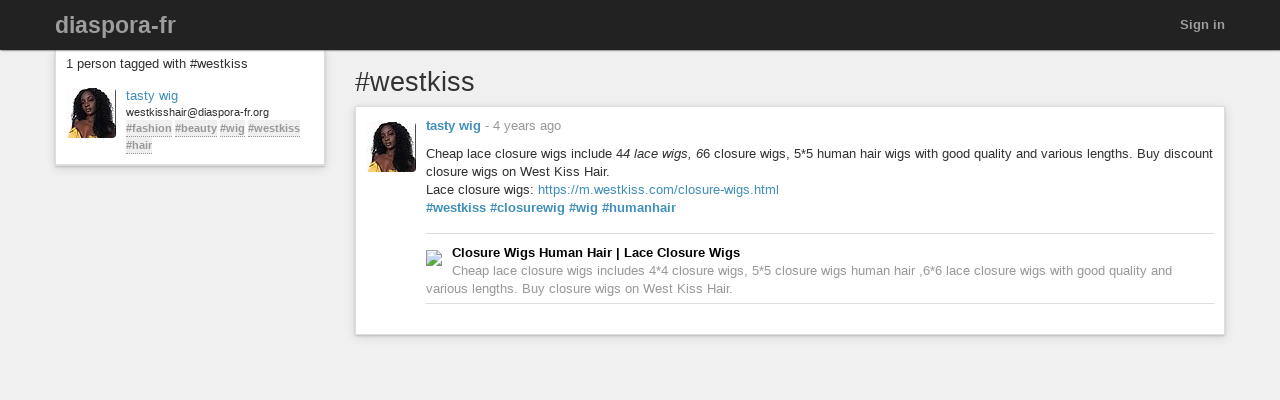

--- FILE ---
content_type: text/css
request_url: https://diaspora-fr.org/assets/color_themes/original/desktop-53655d3e8c2fe27c91a8b8786c6db436189a4bed5b2301d4d2c1afbdc308d447.css
body_size: 42524
content:
.ps{overflow:hidden !important;overflow-anchor:none;-ms-overflow-style:none;touch-action:auto;-ms-touch-action:auto}.ps__rail-x{display:none;opacity:0;transition:background-color .2s linear, opacity .2s linear;-webkit-transition:background-color .2s linear, opacity .2s linear;height:15px;bottom:0px;position:absolute}.ps__rail-y{display:none;opacity:0;transition:background-color .2s linear, opacity .2s linear;-webkit-transition:background-color .2s linear, opacity .2s linear;width:15px;right:0;position:absolute}.ps--active-x>.ps__rail-x,.ps--active-y>.ps__rail-y{display:block;background-color:transparent}.ps:hover>.ps__rail-x,.ps:hover>.ps__rail-y,.ps--focus>.ps__rail-x,.ps--focus>.ps__rail-y,.ps--scrolling-x>.ps__rail-x,.ps--scrolling-y>.ps__rail-y{opacity:0.6}.ps .ps__rail-x:hover,.ps .ps__rail-y:hover,.ps .ps__rail-x:focus,.ps .ps__rail-y:focus,.ps .ps__rail-x.ps--clicking,.ps .ps__rail-y.ps--clicking{background-color:#eee;opacity:0.9}.ps__thumb-x{background-color:#aaa;border-radius:6px;transition:background-color .2s linear, height .2s ease-in-out;-webkit-transition:background-color .2s linear, height .2s ease-in-out;height:6px;bottom:2px;position:absolute}.ps__thumb-y{background-color:#aaa;border-radius:6px;transition:background-color .2s linear, width .2s ease-in-out;-webkit-transition:background-color .2s linear, width .2s ease-in-out;width:6px;right:2px;position:absolute}.ps__rail-x:hover>.ps__thumb-x,.ps__rail-x:focus>.ps__thumb-x,.ps__rail-x.ps--clicking .ps__thumb-x{background-color:#999;height:11px}.ps__rail-y:hover>.ps__thumb-y,.ps__rail-y:focus>.ps__thumb-y,.ps__rail-y.ps--clicking .ps__thumb-y{background-color:#999;width:11px}@supports (-ms-overflow-style: none){.ps{overflow:auto !important}}@media screen and (-ms-high-contrast: active),(-ms-high-contrast: none){.ps{overflow:auto !important}}/*!
 * Bootstrap v3.4.1 (https://getbootstrap.com/)
 * Copyright 2011-2019 Twitter, Inc.
 * Licensed under MIT (https://github.com/twbs/bootstrap/blob/master/LICENSE)
 *//*! normalize.css v3.0.3 | MIT License | github.com/necolas/normalize.css */html{font-family:sans-serif;-ms-text-size-adjust:100%;-webkit-text-size-adjust:100%}body{margin:0}article,aside,details,figcaption,figure,footer,header,hgroup,main,menu,nav,section,summary{display:block}audio,canvas,progress,video{display:inline-block;vertical-align:baseline}audio:not([controls]){display:none;height:0}[hidden],template{display:none}a{background-color:transparent}a:active,a:hover{outline:0}abbr[title]{border-bottom:none;text-decoration:underline;-webkit-text-decoration:underline dotted;text-decoration:underline dotted}b,strong{font-weight:bold}dfn{font-style:italic}h1{font-size:2em;margin:0.67em 0}mark{background:#ff0;color:#000}small{font-size:80%}sub,sup{font-size:75%;line-height:0;position:relative;vertical-align:baseline}sup{top:-0.5em}sub{bottom:-0.25em}img{border:0}svg:not(:root){overflow:hidden}figure{margin:1em 40px}hr{box-sizing:content-box;height:0}pre{overflow:auto}code,kbd,pre,samp{font-family:monospace, monospace;font-size:1em}button,input,optgroup,select,textarea{color:inherit;font:inherit;margin:0}button{overflow:visible}button,select{text-transform:none}button,html input[type="button"],input[type="reset"],input[type="submit"]{-webkit-appearance:button;cursor:pointer}button[disabled],html input[disabled]{cursor:default}button::-moz-focus-inner,input::-moz-focus-inner{border:0;padding:0}input{line-height:normal}input[type="checkbox"],input[type="radio"]{box-sizing:border-box;padding:0}input[type="number"]::-webkit-inner-spin-button,input[type="number"]::-webkit-outer-spin-button{height:auto}input[type="search"]{-webkit-appearance:textfield;box-sizing:content-box}input[type="search"]::-webkit-search-cancel-button,input[type="search"]::-webkit-search-decoration{-webkit-appearance:none}fieldset{border:1px solid #c0c0c0;margin:0 2px;padding:0.35em 0.625em 0.75em}legend{border:0;padding:0}textarea{overflow:auto}optgroup{font-weight:bold}table{border-collapse:collapse;border-spacing:0}td,th{padding:0}/*! Source: https://github.com/h5bp/html5-boilerplate/blob/master/src/css/main.css */@media print{*,*:before,*:after{color:#000 !important;text-shadow:none !important;background:transparent !important;box-shadow:none !important}a,a:visited{text-decoration:underline}a[href]:after{content:" (" attr(href) ")"}abbr[title]:after{content:" (" attr(title) ")"}a[href^="#"]:after,a[href^="javascript:"]:after{content:""}pre,blockquote{border:1px solid #999;page-break-inside:avoid}thead{display:table-header-group}tr,img{page-break-inside:avoid}img{max-width:100% !important}p,h2,h3{orphans:3;widows:3}h2,h3{page-break-after:avoid}.navbar{display:none}.btn>.caret,.dropup>.btn>.caret{border-top-color:#000 !important}.label{border:1px solid #000}.table{border-collapse:collapse !important}.table td,.table th{background-color:#fff !important}.table-bordered th,.table-bordered td{border:1px solid #ddd !important}}@font-face{font-family:"Glyphicons Halflings";src:url(/assets/bootstrap/glyphicons-halflings-regular-0805fb1fe24235f70a639f67514990e4bfb6d2cfb00ca563ad4b553c240ddc33.eot);src:url(/assets/bootstrap/glyphicons-halflings-regular-0805fb1fe24235f70a639f67514990e4bfb6d2cfb00ca563ad4b553c240ddc33.eot?#iefix) format("embedded-opentype"),url(/assets/bootstrap/glyphicons-halflings-regular-403acfcf0cbaebd1c28b404eec442cea53642644b3a73f91c5a4ab46859af772.woff2) format("woff2"),url(/assets/bootstrap/glyphicons-halflings-regular-0703369a358a012c0011843ae337a8a20270c336948a8668df5cb89a8827299b.woff) format("woff"),url(/assets/bootstrap/glyphicons-halflings-regular-7c9caa5f4e16169b0129fdf93c84e85ad14d6c107eb1b0ad60b542daf01ee1f0.ttf) format("truetype"),url(/assets/bootstrap/glyphicons-halflings-regular-22d0c88a49d7d0ebe45627143a601061a32a46a9b9afd2dc7f457436f5f15f6e.svg#glyphicons_halflingsregular) format("svg")}.glyphicon{position:relative;top:1px;display:inline-block;font-family:"Glyphicons Halflings";font-style:normal;font-weight:400;line-height:1;-webkit-font-smoothing:antialiased;-moz-osx-font-smoothing:grayscale}.glyphicon-asterisk:before{content:"\002a"}.glyphicon-plus:before{content:"\002b"}.glyphicon-euro:before,.glyphicon-eur:before{content:"\20ac"}.glyphicon-minus:before{content:"\2212"}.glyphicon-cloud:before{content:"\2601"}.glyphicon-envelope:before{content:"\2709"}.glyphicon-pencil:before{content:"\270f"}.glyphicon-glass:before{content:"\e001"}.glyphicon-music:before{content:"\e002"}.glyphicon-search:before{content:"\e003"}.glyphicon-heart:before{content:"\e005"}.glyphicon-star:before{content:"\e006"}.glyphicon-star-empty:before{content:"\e007"}.glyphicon-user:before{content:"\e008"}.glyphicon-film:before{content:"\e009"}.glyphicon-th-large:before{content:"\e010"}.glyphicon-th:before{content:"\e011"}.glyphicon-th-list:before{content:"\e012"}.glyphicon-ok:before{content:"\e013"}.glyphicon-remove:before{content:"\e014"}.glyphicon-zoom-in:before{content:"\e015"}.glyphicon-zoom-out:before{content:"\e016"}.glyphicon-off:before{content:"\e017"}.glyphicon-signal:before{content:"\e018"}.glyphicon-cog:before{content:"\e019"}.glyphicon-trash:before{content:"\e020"}.glyphicon-home:before{content:"\e021"}.glyphicon-file:before{content:"\e022"}.glyphicon-time:before{content:"\e023"}.glyphicon-road:before{content:"\e024"}.glyphicon-download-alt:before{content:"\e025"}.glyphicon-download:before{content:"\e026"}.glyphicon-upload:before{content:"\e027"}.glyphicon-inbox:before{content:"\e028"}.glyphicon-play-circle:before{content:"\e029"}.glyphicon-repeat:before{content:"\e030"}.glyphicon-refresh:before{content:"\e031"}.glyphicon-list-alt:before{content:"\e032"}.glyphicon-lock:before{content:"\e033"}.glyphicon-flag:before{content:"\e034"}.glyphicon-headphones:before{content:"\e035"}.glyphicon-volume-off:before{content:"\e036"}.glyphicon-volume-down:before{content:"\e037"}.glyphicon-volume-up:before{content:"\e038"}.glyphicon-qrcode:before{content:"\e039"}.glyphicon-barcode:before{content:"\e040"}.glyphicon-tag:before{content:"\e041"}.glyphicon-tags:before{content:"\e042"}.glyphicon-book:before{content:"\e043"}.glyphicon-bookmark:before{content:"\e044"}.glyphicon-print:before{content:"\e045"}.glyphicon-camera:before{content:"\e046"}.glyphicon-font:before{content:"\e047"}.glyphicon-bold:before{content:"\e048"}.glyphicon-italic:before{content:"\e049"}.glyphicon-text-height:before{content:"\e050"}.glyphicon-text-width:before{content:"\e051"}.glyphicon-align-left:before{content:"\e052"}.glyphicon-align-center:before{content:"\e053"}.glyphicon-align-right:before{content:"\e054"}.glyphicon-align-justify:before{content:"\e055"}.glyphicon-list:before{content:"\e056"}.glyphicon-indent-left:before{content:"\e057"}.glyphicon-indent-right:before{content:"\e058"}.glyphicon-facetime-video:before{content:"\e059"}.glyphicon-picture:before{content:"\e060"}.glyphicon-map-marker:before{content:"\e062"}.glyphicon-adjust:before{content:"\e063"}.glyphicon-tint:before{content:"\e064"}.glyphicon-edit:before{content:"\e065"}.glyphicon-share:before{content:"\e066"}.glyphicon-check:before{content:"\e067"}.glyphicon-move:before{content:"\e068"}.glyphicon-step-backward:before{content:"\e069"}.glyphicon-fast-backward:before{content:"\e070"}.glyphicon-backward:before{content:"\e071"}.glyphicon-play:before{content:"\e072"}.glyphicon-pause:before{content:"\e073"}.glyphicon-stop:before{content:"\e074"}.glyphicon-forward:before{content:"\e075"}.glyphicon-fast-forward:before{content:"\e076"}.glyphicon-step-forward:before{content:"\e077"}.glyphicon-eject:before{content:"\e078"}.glyphicon-chevron-left:before{content:"\e079"}.glyphicon-chevron-right:before{content:"\e080"}.glyphicon-plus-sign:before{content:"\e081"}.glyphicon-minus-sign:before{content:"\e082"}.glyphicon-remove-sign:before{content:"\e083"}.glyphicon-ok-sign:before{content:"\e084"}.glyphicon-question-sign:before{content:"\e085"}.glyphicon-info-sign:before{content:"\e086"}.glyphicon-screenshot:before{content:"\e087"}.glyphicon-remove-circle:before{content:"\e088"}.glyphicon-ok-circle:before{content:"\e089"}.glyphicon-ban-circle:before{content:"\e090"}.glyphicon-arrow-left:before{content:"\e091"}.glyphicon-arrow-right:before{content:"\e092"}.glyphicon-arrow-up:before{content:"\e093"}.glyphicon-arrow-down:before{content:"\e094"}.glyphicon-share-alt:before{content:"\e095"}.glyphicon-resize-full:before{content:"\e096"}.glyphicon-resize-small:before{content:"\e097"}.glyphicon-exclamation-sign:before{content:"\e101"}.glyphicon-gift:before{content:"\e102"}.glyphicon-leaf:before{content:"\e103"}.glyphicon-fire:before{content:"\e104"}.glyphicon-eye-open:before{content:"\e105"}.glyphicon-eye-close:before{content:"\e106"}.glyphicon-warning-sign:before{content:"\e107"}.glyphicon-plane:before{content:"\e108"}.glyphicon-calendar:before{content:"\e109"}.glyphicon-random:before{content:"\e110"}.glyphicon-comment:before{content:"\e111"}.glyphicon-magnet:before{content:"\e112"}.glyphicon-chevron-up:before{content:"\e113"}.glyphicon-chevron-down:before{content:"\e114"}.glyphicon-retweet:before{content:"\e115"}.glyphicon-shopping-cart:before{content:"\e116"}.glyphicon-folder-close:before{content:"\e117"}.glyphicon-folder-open:before{content:"\e118"}.glyphicon-resize-vertical:before{content:"\e119"}.glyphicon-resize-horizontal:before{content:"\e120"}.glyphicon-hdd:before{content:"\e121"}.glyphicon-bullhorn:before{content:"\e122"}.glyphicon-bell:before{content:"\e123"}.glyphicon-certificate:before{content:"\e124"}.glyphicon-thumbs-up:before{content:"\e125"}.glyphicon-thumbs-down:before{content:"\e126"}.glyphicon-hand-right:before{content:"\e127"}.glyphicon-hand-left:before{content:"\e128"}.glyphicon-hand-up:before{content:"\e129"}.glyphicon-hand-down:before{content:"\e130"}.glyphicon-circle-arrow-right:before{content:"\e131"}.glyphicon-circle-arrow-left:before{content:"\e132"}.glyphicon-circle-arrow-up:before{content:"\e133"}.glyphicon-circle-arrow-down:before{content:"\e134"}.glyphicon-globe:before{content:"\e135"}.glyphicon-wrench:before{content:"\e136"}.glyphicon-tasks:before{content:"\e137"}.glyphicon-filter:before{content:"\e138"}.glyphicon-briefcase:before{content:"\e139"}.glyphicon-fullscreen:before{content:"\e140"}.glyphicon-dashboard:before{content:"\e141"}.glyphicon-paperclip:before{content:"\e142"}.glyphicon-heart-empty:before{content:"\e143"}.glyphicon-link:before{content:"\e144"}.glyphicon-phone:before{content:"\e145"}.glyphicon-pushpin:before{content:"\e146"}.glyphicon-usd:before{content:"\e148"}.glyphicon-gbp:before{content:"\e149"}.glyphicon-sort:before{content:"\e150"}.glyphicon-sort-by-alphabet:before{content:"\e151"}.glyphicon-sort-by-alphabet-alt:before{content:"\e152"}.glyphicon-sort-by-order:before{content:"\e153"}.glyphicon-sort-by-order-alt:before{content:"\e154"}.glyphicon-sort-by-attributes:before{content:"\e155"}.glyphicon-sort-by-attributes-alt:before{content:"\e156"}.glyphicon-unchecked:before{content:"\e157"}.glyphicon-expand:before{content:"\e158"}.glyphicon-collapse-down:before{content:"\e159"}.glyphicon-collapse-up:before{content:"\e160"}.glyphicon-log-in:before{content:"\e161"}.glyphicon-flash:before{content:"\e162"}.glyphicon-log-out:before{content:"\e163"}.glyphicon-new-window:before{content:"\e164"}.glyphicon-record:before{content:"\e165"}.glyphicon-save:before{content:"\e166"}.glyphicon-open:before{content:"\e167"}.glyphicon-saved:before{content:"\e168"}.glyphicon-import:before{content:"\e169"}.glyphicon-export:before{content:"\e170"}.glyphicon-send:before{content:"\e171"}.glyphicon-floppy-disk:before{content:"\e172"}.glyphicon-floppy-saved:before{content:"\e173"}.glyphicon-floppy-remove:before{content:"\e174"}.glyphicon-floppy-save:before{content:"\e175"}.glyphicon-floppy-open:before{content:"\e176"}.glyphicon-credit-card:before{content:"\e177"}.glyphicon-transfer:before{content:"\e178"}.glyphicon-cutlery:before{content:"\e179"}.glyphicon-header:before{content:"\e180"}.glyphicon-compressed:before{content:"\e181"}.glyphicon-earphone:before{content:"\e182"}.glyphicon-phone-alt:before{content:"\e183"}.glyphicon-tower:before{content:"\e184"}.glyphicon-stats:before{content:"\e185"}.glyphicon-sd-video:before{content:"\e186"}.glyphicon-hd-video:before{content:"\e187"}.glyphicon-subtitles:before{content:"\e188"}.glyphicon-sound-stereo:before{content:"\e189"}.glyphicon-sound-dolby:before{content:"\e190"}.glyphicon-sound-5-1:before{content:"\e191"}.glyphicon-sound-6-1:before{content:"\e192"}.glyphicon-sound-7-1:before{content:"\e193"}.glyphicon-copyright-mark:before{content:"\e194"}.glyphicon-registration-mark:before{content:"\e195"}.glyphicon-cloud-download:before{content:"\e197"}.glyphicon-cloud-upload:before{content:"\e198"}.glyphicon-tree-conifer:before{content:"\e199"}.glyphicon-tree-deciduous:before{content:"\e200"}.glyphicon-cd:before{content:"\e201"}.glyphicon-save-file:before{content:"\e202"}.glyphicon-open-file:before{content:"\e203"}.glyphicon-level-up:before{content:"\e204"}.glyphicon-copy:before{content:"\e205"}.glyphicon-paste:before{content:"\e206"}.glyphicon-alert:before{content:"\e209"}.glyphicon-equalizer:before{content:"\e210"}.glyphicon-king:before{content:"\e211"}.glyphicon-queen:before{content:"\e212"}.glyphicon-pawn:before{content:"\e213"}.glyphicon-bishop:before{content:"\e214"}.glyphicon-knight:before{content:"\e215"}.glyphicon-baby-formula:before{content:"\e216"}.glyphicon-tent:before{content:"\26fa"}.glyphicon-blackboard:before{content:"\e218"}.glyphicon-bed:before{content:"\e219"}.glyphicon-apple:before{content:"\f8ff"}.glyphicon-erase:before{content:"\e221"}.glyphicon-hourglass:before{content:"\231b"}.glyphicon-lamp:before{content:"\e223"}.glyphicon-duplicate:before{content:"\e224"}.glyphicon-piggy-bank:before{content:"\e225"}.glyphicon-scissors:before{content:"\e226"}.glyphicon-bitcoin:before{content:"\e227"}.glyphicon-btc:before{content:"\e227"}.glyphicon-xbt:before{content:"\e227"}.glyphicon-yen:before{content:"\00a5"}.glyphicon-jpy:before{content:"\00a5"}.glyphicon-ruble:before{content:"\20bd"}.glyphicon-rub:before{content:"\20bd"}.glyphicon-scale:before{content:"\e230"}.glyphicon-ice-lolly:before{content:"\e231"}.glyphicon-ice-lolly-tasted:before{content:"\e232"}.glyphicon-education:before{content:"\e233"}.glyphicon-option-horizontal:before{content:"\e234"}.glyphicon-option-vertical:before{content:"\e235"}.glyphicon-menu-hamburger:before{content:"\e236"}.glyphicon-modal-window:before{content:"\e237"}.glyphicon-oil:before{content:"\e238"}.glyphicon-grain:before{content:"\e239"}.glyphicon-sunglasses:before{content:"\e240"}.glyphicon-text-size:before{content:"\e241"}.glyphicon-text-color:before{content:"\e242"}.glyphicon-text-background:before{content:"\e243"}.glyphicon-object-align-top:before{content:"\e244"}.glyphicon-object-align-bottom:before{content:"\e245"}.glyphicon-object-align-horizontal:before{content:"\e246"}.glyphicon-object-align-left:before{content:"\e247"}.glyphicon-object-align-vertical:before{content:"\e248"}.glyphicon-object-align-right:before{content:"\e249"}.glyphicon-triangle-right:before{content:"\e250"}.glyphicon-triangle-left:before{content:"\e251"}.glyphicon-triangle-bottom:before{content:"\e252"}.glyphicon-triangle-top:before{content:"\e253"}.glyphicon-console:before{content:"\e254"}.glyphicon-superscript:before{content:"\e255"}.glyphicon-subscript:before{content:"\e256"}.glyphicon-menu-left:before{content:"\e257"}.glyphicon-menu-right:before{content:"\e258"}.glyphicon-menu-down:before{content:"\e259"}.glyphicon-menu-up:before{content:"\e260"}*{box-sizing:border-box}*:before,*:after{box-sizing:border-box}html{font-size:10px;-webkit-tap-highlight-color:rgba(0,0,0,0)}body{font-family:"Helvetica Neue", Helvetica, Arial, sans-serif;font-size:13px;line-height:1.428571429;color:#333333;background-color:#fff}input,button,select,textarea{font-family:inherit;font-size:inherit;line-height:inherit}a{color:#3f8fba;text-decoration:none}a:hover,a:focus{color:#2c6381;text-decoration:underline}a:focus{outline:5px auto -webkit-focus-ring-color;outline-offset:-2px}figure{margin:0}img{vertical-align:middle}.img-responsive{display:block;max-width:100%;height:auto}.img-rounded{border-radius:6px}.img-thumbnail{padding:4px;line-height:1.428571429;background-color:#fff;border:1px solid #ddd;border-radius:4px;transition:all 0.2s ease-in-out;display:inline-block;max-width:100%;height:auto}.img-circle{border-radius:50%}hr{margin-top:18px;margin-bottom:18px;border:0;border-top:1px solid #eeeeee}.sr-only{position:absolute;width:1px;height:1px;padding:0;margin:-1px;overflow:hidden;clip:rect(0, 0, 0, 0);border:0}.sr-only-focusable:active,.sr-only-focusable:focus{position:static;width:auto;height:auto;margin:0;overflow:visible;clip:auto}[role="button"]{cursor:pointer}h1,h2,h3,h4,h5,h6,.h1,.h2,.h3,.h4,.h5,.h6{font-family:inherit;font-weight:500;line-height:1.1;color:inherit}h1 small,h1 .small,h2 small,h2 .small,h3 small,h3 .small,h4 small,h4 .small,h5 small,h5 .small,h6 small,h6 .small,.h1 small,.h1 .small,.h2 small,.h2 .small,.h3 small,.h3 .small,.h4 small,.h4 .small,.h5 small,.h5 .small,.h6 small,.h6 .small{font-weight:400;line-height:1;color:#777777}h1,.h1,h2,.h2,h3,.h3{margin-top:18px;margin-bottom:9px}h1 small,h1 .small,.h1 small,.h1 .small,h2 small,h2 .small,.h2 small,.h2 .small,h3 small,h3 .small,.h3 small,.h3 .small{font-size:65%}h4,.h4,h5,.h5,h6,.h6{margin-top:9px;margin-bottom:9px}h4 small,h4 .small,.h4 small,.h4 .small,h5 small,h5 .small,.h5 small,.h5 .small,h6 small,h6 .small,.h6 small,.h6 .small{font-size:75%}h1,.h1{font-size:33px}h2,.h2{font-size:27px}h3,.h3{font-size:23px}h4,.h4{font-size:17px}h5,.h5{font-size:13px}h6,.h6{font-size:12px}p{margin:0 0 9px}.lead{margin-bottom:18px;font-size:14px;font-weight:300;line-height:1.4}@media (min-width: 768px){.lead{font-size:19.5px}}small,.small{font-size:84%}mark,.mark{padding:.2em;background-color:#fcf8e3}.text-left{text-align:left}.text-right{text-align:right}.text-center{text-align:center}.text-justify{text-align:justify}.text-nowrap{white-space:nowrap}.text-lowercase{text-transform:lowercase}.text-uppercase,.initialism{text-transform:uppercase}.text-capitalize{text-transform:capitalize}.text-muted{color:#777777}.text-primary{color:#0088e6}a.text-primary:hover,a.text-primary:focus{color:#006ab3}.text-success{color:#3c763d}a.text-success:hover,a.text-success:focus{color:#2b542c}.text-info{color:#31708f}a.text-info:hover,a.text-info:focus{color:#245269}.text-warning{color:#8a6d3b}a.text-warning:hover,a.text-warning:focus{color:#66512c}.text-danger{color:#a94442}a.text-danger:hover,a.text-danger:focus{color:#843534}.bg-primary{color:#fff}.bg-primary{background-color:#0088e6}a.bg-primary:hover,a.bg-primary:focus{background-color:#006ab3}.bg-success{background-color:#dff0d8}a.bg-success:hover,a.bg-success:focus{background-color:#c1e2b3}.bg-info{background-color:#d9edf7}a.bg-info:hover,a.bg-info:focus{background-color:#afd9ee}.bg-warning{background-color:#fcf8e3}a.bg-warning:hover,a.bg-warning:focus{background-color:#f7ecb5}.bg-danger{background-color:#f2dede}a.bg-danger:hover,a.bg-danger:focus{background-color:#e4b9b9}.page-header{padding-bottom:8px;margin:36px 0 18px;border-bottom:1px solid #eeeeee}ul,ol{margin-top:0;margin-bottom:9px}ul ul,ul ol,ol ul,ol ol{margin-bottom:0}.list-unstyled{padding-left:0;list-style:none}.list-inline{padding-left:0;list-style:none;margin-left:-5px}.list-inline>li{display:inline-block;padding-right:5px;padding-left:5px}dl{margin-top:0;margin-bottom:18px}dt,dd{line-height:1.428571429}dt{font-weight:700}dd{margin-left:0}.dl-horizontal dd:before,.dl-horizontal dd:after{display:table;content:" "}.dl-horizontal dd:after{clear:both}@media (min-width: 992px){.dl-horizontal dt{float:left;width:160px;clear:left;text-align:right;overflow:hidden;text-overflow:ellipsis;white-space:nowrap}.dl-horizontal dd{margin-left:180px}}abbr[title],abbr[data-original-title]{cursor:help}.initialism{font-size:90%}blockquote{padding:9px 18px;margin:0 0 18px;font-size:13px;border-left:5px solid #eeeeee}blockquote p:last-child,blockquote ul:last-child,blockquote ol:last-child{margin-bottom:0}blockquote footer,blockquote small,blockquote .small{display:block;font-size:80%;line-height:1.428571429;color:#777777}blockquote footer:before,blockquote small:before,blockquote .small:before{content:"\2014 \00A0"}.blockquote-reverse,blockquote.pull-right{padding-right:15px;padding-left:0;text-align:right;border-right:5px solid #eeeeee;border-left:0}.blockquote-reverse footer:before,.blockquote-reverse small:before,.blockquote-reverse .small:before,blockquote.pull-right footer:before,blockquote.pull-right small:before,blockquote.pull-right .small:before{content:""}.blockquote-reverse footer:after,.blockquote-reverse small:after,.blockquote-reverse .small:after,blockquote.pull-right footer:after,blockquote.pull-right small:after,blockquote.pull-right .small:after{content:"\00A0 \2014"}address{margin-bottom:18px;font-style:normal;line-height:1.428571429}code,kbd,pre,samp{font-family:Menlo, Monaco, Consolas, "Courier New", monospace}code{padding:2px 4px;font-size:90%;color:#c7254e;background-color:#f9f2f4;border-radius:4px}kbd{padding:2px 4px;font-size:90%;color:#fff;background-color:#333;border-radius:3px;box-shadow:inset 0 -1px 0 rgba(0,0,0,0.25)}kbd kbd{padding:0;font-size:100%;font-weight:700;box-shadow:none}pre{display:block;padding:8.5px;margin:0 0 9px;font-size:12px;line-height:1.428571429;color:#333333;word-break:break-all;word-wrap:break-word;background-color:#f5f5f5;border:1px solid #ccc;border-radius:4px}pre code{padding:0;font-size:inherit;color:inherit;white-space:pre-wrap;background-color:transparent;border-radius:0}.pre-scrollable{max-height:340px;overflow-y:scroll}.container{padding-right:15px;padding-left:15px;margin-right:auto;margin-left:auto}.container:before,.container:after{display:table;content:" "}.container:after{clear:both}@media (min-width: 768px){.container{width:750px}}@media (min-width: 992px){.container{width:970px}}@media (min-width: 1200px){.container{width:1170px}}.container-fluid{padding-right:15px;padding-left:15px;margin-right:auto;margin-left:auto}.container-fluid:before,.container-fluid:after{display:table;content:" "}.container-fluid:after{clear:both}.row{margin-right:-15px;margin-left:-15px}.row:before,.row:after{display:table;content:" "}.row:after{clear:both}.row-no-gutters{margin-right:0;margin-left:0}.row-no-gutters [class*="col-"]{padding-right:0;padding-left:0}.col-xs-1,.col-sm-1,.col-md-1,.col-lg-1,.col-xs-2,.col-sm-2,.col-md-2,.col-lg-2,.col-xs-3,.col-sm-3,.col-md-3,.col-lg-3,.col-xs-4,.col-sm-4,.col-md-4,.col-lg-4,.col-xs-5,.col-sm-5,.col-md-5,.col-lg-5,.col-xs-6,.col-sm-6,.col-md-6,.col-lg-6,.col-xs-7,.col-sm-7,.col-md-7,.col-lg-7,.col-xs-8,.col-sm-8,.col-md-8,.col-lg-8,.col-xs-9,.col-sm-9,.col-md-9,.col-lg-9,.col-xs-10,.col-sm-10,.col-md-10,.col-lg-10,.col-xs-11,.col-sm-11,.col-md-11,.col-lg-11,.col-xs-12,.col-sm-12,.col-md-12,.col-lg-12{position:relative;min-height:1px;padding-right:15px;padding-left:15px}.col-xs-1,.col-xs-2,.col-xs-3,.col-xs-4,.col-xs-5,.col-xs-6,.col-xs-7,.col-xs-8,.col-xs-9,.col-xs-10,.col-xs-11,.col-xs-12{float:left}.col-xs-1{width:8.3333333333%}.col-xs-2{width:16.6666666667%}.col-xs-3{width:25%}.col-xs-4{width:33.3333333333%}.col-xs-5{width:41.6666666667%}.col-xs-6{width:50%}.col-xs-7{width:58.3333333333%}.col-xs-8{width:66.6666666667%}.col-xs-9{width:75%}.col-xs-10{width:83.3333333333%}.col-xs-11{width:91.6666666667%}.col-xs-12{width:100%}.col-xs-pull-0{right:auto}.col-xs-pull-1{right:8.3333333333%}.col-xs-pull-2{right:16.6666666667%}.col-xs-pull-3{right:25%}.col-xs-pull-4{right:33.3333333333%}.col-xs-pull-5{right:41.6666666667%}.col-xs-pull-6{right:50%}.col-xs-pull-7{right:58.3333333333%}.col-xs-pull-8{right:66.6666666667%}.col-xs-pull-9{right:75%}.col-xs-pull-10{right:83.3333333333%}.col-xs-pull-11{right:91.6666666667%}.col-xs-pull-12{right:100%}.col-xs-push-0{left:auto}.col-xs-push-1{left:8.3333333333%}.col-xs-push-2{left:16.6666666667%}.col-xs-push-3{left:25%}.col-xs-push-4{left:33.3333333333%}.col-xs-push-5{left:41.6666666667%}.col-xs-push-6{left:50%}.col-xs-push-7{left:58.3333333333%}.col-xs-push-8{left:66.6666666667%}.col-xs-push-9{left:75%}.col-xs-push-10{left:83.3333333333%}.col-xs-push-11{left:91.6666666667%}.col-xs-push-12{left:100%}.col-xs-offset-0{margin-left:0%}.col-xs-offset-1{margin-left:8.3333333333%}.col-xs-offset-2{margin-left:16.6666666667%}.col-xs-offset-3{margin-left:25%}.col-xs-offset-4{margin-left:33.3333333333%}.col-xs-offset-5{margin-left:41.6666666667%}.col-xs-offset-6{margin-left:50%}.col-xs-offset-7{margin-left:58.3333333333%}.col-xs-offset-8{margin-left:66.6666666667%}.col-xs-offset-9{margin-left:75%}.col-xs-offset-10{margin-left:83.3333333333%}.col-xs-offset-11{margin-left:91.6666666667%}.col-xs-offset-12{margin-left:100%}@media (min-width: 768px){.col-sm-1,.col-sm-2,.col-sm-3,.col-sm-4,.col-sm-5,.col-sm-6,.col-sm-7,.col-sm-8,.col-sm-9,.col-sm-10,.col-sm-11,.col-sm-12{float:left}.col-sm-1{width:8.3333333333%}.col-sm-2{width:16.6666666667%}.col-sm-3{width:25%}.col-sm-4{width:33.3333333333%}.col-sm-5{width:41.6666666667%}.col-sm-6{width:50%}.col-sm-7{width:58.3333333333%}.col-sm-8{width:66.6666666667%}.col-sm-9{width:75%}.col-sm-10{width:83.3333333333%}.col-sm-11{width:91.6666666667%}.col-sm-12{width:100%}.col-sm-pull-0{right:auto}.col-sm-pull-1{right:8.3333333333%}.col-sm-pull-2{right:16.6666666667%}.col-sm-pull-3{right:25%}.col-sm-pull-4{right:33.3333333333%}.col-sm-pull-5{right:41.6666666667%}.col-sm-pull-6{right:50%}.col-sm-pull-7{right:58.3333333333%}.col-sm-pull-8{right:66.6666666667%}.col-sm-pull-9{right:75%}.col-sm-pull-10{right:83.3333333333%}.col-sm-pull-11{right:91.6666666667%}.col-sm-pull-12{right:100%}.col-sm-push-0{left:auto}.col-sm-push-1{left:8.3333333333%}.col-sm-push-2{left:16.6666666667%}.col-sm-push-3{left:25%}.col-sm-push-4{left:33.3333333333%}.col-sm-push-5{left:41.6666666667%}.col-sm-push-6{left:50%}.col-sm-push-7{left:58.3333333333%}.col-sm-push-8{left:66.6666666667%}.col-sm-push-9{left:75%}.col-sm-push-10{left:83.3333333333%}.col-sm-push-11{left:91.6666666667%}.col-sm-push-12{left:100%}.col-sm-offset-0{margin-left:0%}.col-sm-offset-1{margin-left:8.3333333333%}.col-sm-offset-2{margin-left:16.6666666667%}.col-sm-offset-3{margin-left:25%}.col-sm-offset-4{margin-left:33.3333333333%}.col-sm-offset-5{margin-left:41.6666666667%}.col-sm-offset-6{margin-left:50%}.col-sm-offset-7{margin-left:58.3333333333%}.col-sm-offset-8{margin-left:66.6666666667%}.col-sm-offset-9{margin-left:75%}.col-sm-offset-10{margin-left:83.3333333333%}.col-sm-offset-11{margin-left:91.6666666667%}.col-sm-offset-12{margin-left:100%}}@media (min-width: 992px){.col-md-1,.col-md-2,.col-md-3,.col-md-4,.col-md-5,.col-md-6,.col-md-7,.col-md-8,.col-md-9,.col-md-10,.col-md-11,.col-md-12{float:left}.col-md-1{width:8.3333333333%}.col-md-2{width:16.6666666667%}.col-md-3{width:25%}.col-md-4{width:33.3333333333%}.col-md-5{width:41.6666666667%}.col-md-6{width:50%}.col-md-7{width:58.3333333333%}.col-md-8{width:66.6666666667%}.col-md-9{width:75%}.col-md-10{width:83.3333333333%}.col-md-11{width:91.6666666667%}.col-md-12{width:100%}.col-md-pull-0{right:auto}.col-md-pull-1{right:8.3333333333%}.col-md-pull-2{right:16.6666666667%}.col-md-pull-3{right:25%}.col-md-pull-4{right:33.3333333333%}.col-md-pull-5{right:41.6666666667%}.col-md-pull-6{right:50%}.col-md-pull-7{right:58.3333333333%}.col-md-pull-8{right:66.6666666667%}.col-md-pull-9{right:75%}.col-md-pull-10{right:83.3333333333%}.col-md-pull-11{right:91.6666666667%}.col-md-pull-12{right:100%}.col-md-push-0{left:auto}.col-md-push-1{left:8.3333333333%}.col-md-push-2{left:16.6666666667%}.col-md-push-3{left:25%}.col-md-push-4{left:33.3333333333%}.col-md-push-5{left:41.6666666667%}.col-md-push-6{left:50%}.col-md-push-7{left:58.3333333333%}.col-md-push-8{left:66.6666666667%}.col-md-push-9{left:75%}.col-md-push-10{left:83.3333333333%}.col-md-push-11{left:91.6666666667%}.col-md-push-12{left:100%}.col-md-offset-0{margin-left:0%}.col-md-offset-1{margin-left:8.3333333333%}.col-md-offset-2{margin-left:16.6666666667%}.col-md-offset-3{margin-left:25%}.col-md-offset-4{margin-left:33.3333333333%}.col-md-offset-5{margin-left:41.6666666667%}.col-md-offset-6{margin-left:50%}.col-md-offset-7{margin-left:58.3333333333%}.col-md-offset-8{margin-left:66.6666666667%}.col-md-offset-9{margin-left:75%}.col-md-offset-10{margin-left:83.3333333333%}.col-md-offset-11{margin-left:91.6666666667%}.col-md-offset-12{margin-left:100%}}@media (min-width: 1200px){.col-lg-1,.col-lg-2,.col-lg-3,.col-lg-4,.col-lg-5,.col-lg-6,.col-lg-7,.col-lg-8,.col-lg-9,.col-lg-10,.col-lg-11,.col-lg-12{float:left}.col-lg-1{width:8.3333333333%}.col-lg-2{width:16.6666666667%}.col-lg-3{width:25%}.col-lg-4{width:33.3333333333%}.col-lg-5{width:41.6666666667%}.col-lg-6{width:50%}.col-lg-7{width:58.3333333333%}.col-lg-8{width:66.6666666667%}.col-lg-9{width:75%}.col-lg-10{width:83.3333333333%}.col-lg-11{width:91.6666666667%}.col-lg-12{width:100%}.col-lg-pull-0{right:auto}.col-lg-pull-1{right:8.3333333333%}.col-lg-pull-2{right:16.6666666667%}.col-lg-pull-3{right:25%}.col-lg-pull-4{right:33.3333333333%}.col-lg-pull-5{right:41.6666666667%}.col-lg-pull-6{right:50%}.col-lg-pull-7{right:58.3333333333%}.col-lg-pull-8{right:66.6666666667%}.col-lg-pull-9{right:75%}.col-lg-pull-10{right:83.3333333333%}.col-lg-pull-11{right:91.6666666667%}.col-lg-pull-12{right:100%}.col-lg-push-0{left:auto}.col-lg-push-1{left:8.3333333333%}.col-lg-push-2{left:16.6666666667%}.col-lg-push-3{left:25%}.col-lg-push-4{left:33.3333333333%}.col-lg-push-5{left:41.6666666667%}.col-lg-push-6{left:50%}.col-lg-push-7{left:58.3333333333%}.col-lg-push-8{left:66.6666666667%}.col-lg-push-9{left:75%}.col-lg-push-10{left:83.3333333333%}.col-lg-push-11{left:91.6666666667%}.col-lg-push-12{left:100%}.col-lg-offset-0{margin-left:0%}.col-lg-offset-1{margin-left:8.3333333333%}.col-lg-offset-2{margin-left:16.6666666667%}.col-lg-offset-3{margin-left:25%}.col-lg-offset-4{margin-left:33.3333333333%}.col-lg-offset-5{margin-left:41.6666666667%}.col-lg-offset-6{margin-left:50%}.col-lg-offset-7{margin-left:58.3333333333%}.col-lg-offset-8{margin-left:66.6666666667%}.col-lg-offset-9{margin-left:75%}.col-lg-offset-10{margin-left:83.3333333333%}.col-lg-offset-11{margin-left:91.6666666667%}.col-lg-offset-12{margin-left:100%}}table{background-color:transparent}table col[class*="col-"]{position:static;display:table-column;float:none}table td[class*="col-"],table th[class*="col-"]{position:static;display:table-cell;float:none}caption{padding-top:8px;padding-bottom:8px;color:#777777;text-align:left}th{text-align:left}.table{width:100%;max-width:100%;margin-bottom:18px}.table>thead>tr>th,.table>thead>tr>td,.table>tbody>tr>th,.table>tbody>tr>td,.table>tfoot>tr>th,.table>tfoot>tr>td{padding:8px;line-height:1.428571429;vertical-align:top;border-top:1px solid #ddd}.table>thead>tr>th{vertical-align:bottom;border-bottom:2px solid #ddd}.table>caption+thead>tr:first-child>th,.table>caption+thead>tr:first-child>td,.table>colgroup+thead>tr:first-child>th,.table>colgroup+thead>tr:first-child>td,.table>thead:first-child>tr:first-child>th,.table>thead:first-child>tr:first-child>td{border-top:0}.table>tbody+tbody{border-top:2px solid #ddd}.table .table{background-color:#fff}.table-condensed>thead>tr>th,.table-condensed>thead>tr>td,.table-condensed>tbody>tr>th,.table-condensed>tbody>tr>td,.table-condensed>tfoot>tr>th,.table-condensed>tfoot>tr>td{padding:5px}.table-bordered{border:1px solid #ddd}.table-bordered>thead>tr>th,.table-bordered>thead>tr>td,.table-bordered>tbody>tr>th,.table-bordered>tbody>tr>td,.table-bordered>tfoot>tr>th,.table-bordered>tfoot>tr>td{border:1px solid #ddd}.table-bordered>thead>tr>th,.table-bordered>thead>tr>td{border-bottom-width:2px}.table-striped>tbody>tr:nth-of-type(odd){background-color:#f9f9f9}.table-hover>tbody>tr:hover{background-color:#f5f5f5}.table>thead>tr>td.active,.table>thead>tr>th.active,.table>thead>tr.active>td,.table>thead>tr.active>th,.table>tbody>tr>td.active,.table>tbody>tr>th.active,.table>tbody>tr.active>td,.table>tbody>tr.active>th,.table>tfoot>tr>td.active,.table>tfoot>tr>th.active,.table>tfoot>tr.active>td,.table>tfoot>tr.active>th{background-color:#f5f5f5}.table-hover>tbody>tr>td.active:hover,.table-hover>tbody>tr>th.active:hover,.table-hover>tbody>tr.active:hover>td,.table-hover>tbody>tr:hover>.active,.table-hover>tbody>tr.active:hover>th{background-color:#e8e8e8}.table>thead>tr>td.success,.table>thead>tr>th.success,.table>thead>tr.success>td,.table>thead>tr.success>th,.table>tbody>tr>td.success,.table>tbody>tr>th.success,.table>tbody>tr.success>td,.table>tbody>tr.success>th,.table>tfoot>tr>td.success,.table>tfoot>tr>th.success,.table>tfoot>tr.success>td,.table>tfoot>tr.success>th{background-color:#dff0d8}.table-hover>tbody>tr>td.success:hover,.table-hover>tbody>tr>th.success:hover,.table-hover>tbody>tr.success:hover>td,.table-hover>tbody>tr:hover>.success,.table-hover>tbody>tr.success:hover>th{background-color:#d0e9c6}.table>thead>tr>td.info,.table>thead>tr>th.info,.table>thead>tr.info>td,.table>thead>tr.info>th,.table>tbody>tr>td.info,.table>tbody>tr>th.info,.table>tbody>tr.info>td,.table>tbody>tr.info>th,.table>tfoot>tr>td.info,.table>tfoot>tr>th.info,.table>tfoot>tr.info>td,.table>tfoot>tr.info>th{background-color:#d9edf7}.table-hover>tbody>tr>td.info:hover,.table-hover>tbody>tr>th.info:hover,.table-hover>tbody>tr.info:hover>td,.table-hover>tbody>tr:hover>.info,.table-hover>tbody>tr.info:hover>th{background-color:#c4e3f3}.table>thead>tr>td.warning,.table>thead>tr>th.warning,.table>thead>tr.warning>td,.table>thead>tr.warning>th,.table>tbody>tr>td.warning,.table>tbody>tr>th.warning,.table>tbody>tr.warning>td,.table>tbody>tr.warning>th,.table>tfoot>tr>td.warning,.table>tfoot>tr>th.warning,.table>tfoot>tr.warning>td,.table>tfoot>tr.warning>th{background-color:#fcf8e3}.table-hover>tbody>tr>td.warning:hover,.table-hover>tbody>tr>th.warning:hover,.table-hover>tbody>tr.warning:hover>td,.table-hover>tbody>tr:hover>.warning,.table-hover>tbody>tr.warning:hover>th{background-color:#faf2cc}.table>thead>tr>td.danger,.table>thead>tr>th.danger,.table>thead>tr.danger>td,.table>thead>tr.danger>th,.table>tbody>tr>td.danger,.table>tbody>tr>th.danger,.table>tbody>tr.danger>td,.table>tbody>tr.danger>th,.table>tfoot>tr>td.danger,.table>tfoot>tr>th.danger,.table>tfoot>tr.danger>td,.table>tfoot>tr.danger>th{background-color:#f2dede}.table-hover>tbody>tr>td.danger:hover,.table-hover>tbody>tr>th.danger:hover,.table-hover>tbody>tr.danger:hover>td,.table-hover>tbody>tr:hover>.danger,.table-hover>tbody>tr.danger:hover>th{background-color:#ebcccc}.table-responsive{min-height:.01%;overflow-x:auto}@media screen and (max-width: 767px){.table-responsive{width:100%;margin-bottom:13.5px;overflow-y:hidden;-ms-overflow-style:-ms-autohiding-scrollbar;border:1px solid #ddd}.table-responsive>.table{margin-bottom:0}.table-responsive>.table>thead>tr>th,.table-responsive>.table>thead>tr>td,.table-responsive>.table>tbody>tr>th,.table-responsive>.table>tbody>tr>td,.table-responsive>.table>tfoot>tr>th,.table-responsive>.table>tfoot>tr>td{white-space:nowrap}.table-responsive>.table-bordered{border:0}.table-responsive>.table-bordered>thead>tr>th:first-child,.table-responsive>.table-bordered>thead>tr>td:first-child,.table-responsive>.table-bordered>tbody>tr>th:first-child,.table-responsive>.table-bordered>tbody>tr>td:first-child,.table-responsive>.table-bordered>tfoot>tr>th:first-child,.table-responsive>.table-bordered>tfoot>tr>td:first-child{border-left:0}.table-responsive>.table-bordered>thead>tr>th:last-child,.table-responsive>.table-bordered>thead>tr>td:last-child,.table-responsive>.table-bordered>tbody>tr>th:last-child,.table-responsive>.table-bordered>tbody>tr>td:last-child,.table-responsive>.table-bordered>tfoot>tr>th:last-child,.table-responsive>.table-bordered>tfoot>tr>td:last-child{border-right:0}.table-responsive>.table-bordered>tbody>tr:last-child>th,.table-responsive>.table-bordered>tbody>tr:last-child>td,.table-responsive>.table-bordered>tfoot>tr:last-child>th,.table-responsive>.table-bordered>tfoot>tr:last-child>td{border-bottom:0}}fieldset{min-width:0;padding:0;margin:0;border:0}legend{display:block;width:100%;padding:0;margin-bottom:18px;font-size:19.5px;line-height:inherit;color:#333333;border:0;border-bottom:1px solid #e5e5e5}label{display:inline-block;max-width:100%;margin-bottom:5px;font-weight:700}input[type="search"]{box-sizing:border-box;-webkit-appearance:none;-moz-appearance:none;appearance:none}input[type="radio"],input[type="checkbox"]{margin:4px 0 0;margin-top:1px \9;line-height:normal}input[type="radio"][disabled],input.disabled[type="radio"],fieldset[disabled] input[type="radio"],input[type="checkbox"][disabled],input.disabled[type="checkbox"],fieldset[disabled] input[type="checkbox"]{cursor:not-allowed}input[type="file"]{display:block}input[type="range"]{display:block;width:100%}select[multiple],select[size]{height:auto}input[type="file"]:focus,input[type="radio"]:focus,input[type="checkbox"]:focus{outline:5px auto -webkit-focus-ring-color;outline-offset:-2px}output{display:block;padding-top:7px;font-size:13px;line-height:1.428571429;color:#666}.form-control{display:block;width:100%;height:32px;padding:6px 12px;font-size:13px;line-height:1.428571429;color:#666;background-color:#fff;background-image:none;border:1px solid #ddd;border-radius:4px;box-shadow:inset 0 1px 1px rgba(0,0,0,0.075);transition:border-color ease-in-out 0.15s, box-shadow ease-in-out 0.15s}.form-control:focus{border-color:#ddd;outline:0;box-shadow:inset 0 1px 1px rgba(0,0,0,0.075),0 0 8px rgba(221,221,221,0.6)}.form-control::-moz-placeholder{color:#999;opacity:1}.form-control:-ms-input-placeholder{color:#999}.form-control::-webkit-input-placeholder{color:#999}.form-control::-ms-expand{background-color:transparent;border:0}.form-control[disabled],.form-control[readonly],fieldset[disabled] .form-control{background-color:#eeeeee;opacity:1}.form-control[disabled],fieldset[disabled] .form-control{cursor:not-allowed}textarea.form-control{height:auto}@media screen and (-webkit-min-device-pixel-ratio: 0){input.form-control[type="date"],input.form-control[type="time"],input.form-control[type="datetime-local"],input.form-control[type="month"]{line-height:32px}input.input-sm[type="date"],.input-group-sm>.form-control[type="date"],.input-group-sm>.input-group-addon[type="date"],.input-group-sm>.input-group-btn>.btn[type="date"],.input-group-sm input[type="date"],input.input-sm[type="time"],.input-group-sm>.form-control[type="time"],.input-group-sm>.input-group-addon[type="time"],.input-group-sm>.input-group-btn>.btn[type="time"],.input-group-sm input[type="time"],input.input-sm[type="datetime-local"],.input-group-sm>.form-control[type="datetime-local"],.input-group-sm>.input-group-addon[type="datetime-local"],.input-group-sm>.input-group-btn>.btn[type="datetime-local"],.input-group-sm input[type="datetime-local"],input.input-sm[type="month"],.input-group-sm>.form-control[type="month"],.input-group-sm>.input-group-addon[type="month"],.input-group-sm>.input-group-btn>.btn[type="month"],.input-group-sm input[type="month"]{line-height:28px}input.input-lg[type="date"],.input-group-lg>.form-control[type="date"],.input-group-lg>.input-group-addon[type="date"],.input-group-lg>.input-group-btn>.btn[type="date"],.input-group-lg input[type="date"],input.input-lg[type="time"],.input-group-lg>.form-control[type="time"],.input-group-lg>.input-group-addon[type="time"],.input-group-lg>.input-group-btn>.btn[type="time"],.input-group-lg input[type="time"],input.input-lg[type="datetime-local"],.input-group-lg>.form-control[type="datetime-local"],.input-group-lg>.input-group-addon[type="datetime-local"],.input-group-lg>.input-group-btn>.btn[type="datetime-local"],.input-group-lg input[type="datetime-local"],input.input-lg[type="month"],.input-group-lg>.form-control[type="month"],.input-group-lg>.input-group-addon[type="month"],.input-group-lg>.input-group-btn>.btn[type="month"],.input-group-lg input[type="month"]{line-height:45px}}.form-group{margin-bottom:15px}.radio,.checkbox{position:relative;display:block;margin-top:10px;margin-bottom:10px}.radio.disabled label,fieldset[disabled] .radio label,.checkbox.disabled label,fieldset[disabled] .checkbox label{cursor:not-allowed}.radio label,.checkbox label{min-height:18px;padding-left:20px;margin-bottom:0;font-weight:400;cursor:pointer}.radio input[type="radio"],.radio-inline input[type="radio"],.checkbox input[type="checkbox"],.checkbox-inline input[type="checkbox"]{position:absolute;margin-top:4px \9;margin-left:-20px}.radio+.radio,.checkbox+.checkbox{margin-top:-5px}.radio-inline,.checkbox-inline{position:relative;display:inline-block;padding-left:20px;margin-bottom:0;font-weight:400;vertical-align:middle;cursor:pointer}.radio-inline.disabled,fieldset[disabled] .radio-inline,.checkbox-inline.disabled,fieldset[disabled] .checkbox-inline{cursor:not-allowed}.radio-inline+.radio-inline,.checkbox-inline+.checkbox-inline{margin-top:0;margin-left:10px}.form-control-static{min-height:31px;padding-top:7px;padding-bottom:7px;margin-bottom:0}.form-control-static.input-lg,.input-group-lg>.form-control-static.form-control,.input-group-lg>.form-control-static.input-group-addon,.input-group-lg>.input-group-btn>.form-control-static.btn,.form-control-static.input-sm,.input-group-sm>.form-control-static.form-control,.input-group-sm>.form-control-static.input-group-addon,.input-group-sm>.input-group-btn>.form-control-static.btn{padding-right:0;padding-left:0}.input-sm,.input-group-sm>.form-control,.input-group-sm>.input-group-addon,.input-group-sm>.input-group-btn>.btn{height:28px;padding:5px 10px;font-size:11px;line-height:1.5;border-radius:3px}select.input-sm,.input-group-sm>select.form-control,.input-group-sm>select.input-group-addon,.input-group-sm>.input-group-btn>select.btn{height:28px;line-height:28px}textarea.input-sm,.input-group-sm>textarea.form-control,.input-group-sm>textarea.input-group-addon,.input-group-sm>.input-group-btn>textarea.btn,select.input-sm[multiple],.input-group-sm>.form-control[multiple],.input-group-sm>.input-group-addon[multiple],.input-group-sm>.input-group-btn>.btn[multiple]{height:auto}.form-group-sm .form-control{height:28px;padding:5px 10px;font-size:11px;line-height:1.5;border-radius:3px}.form-group-sm select.form-control{height:28px;line-height:28px}.form-group-sm textarea.form-control,.form-group-sm select.form-control[multiple]{height:auto}.form-group-sm .form-control-static{height:28px;min-height:29px;padding:6px 10px;font-size:11px;line-height:1.5}.input-lg,.input-group-lg>.form-control,.input-group-lg>.input-group-addon,.input-group-lg>.input-group-btn>.btn{height:45px;padding:10px 16px;font-size:17px;line-height:1.3333333;border-radius:6px}select.input-lg,.input-group-lg>select.form-control,.input-group-lg>select.input-group-addon,.input-group-lg>.input-group-btn>select.btn{height:45px;line-height:45px}textarea.input-lg,.input-group-lg>textarea.form-control,.input-group-lg>textarea.input-group-addon,.input-group-lg>.input-group-btn>textarea.btn,select.input-lg[multiple],.input-group-lg>.form-control[multiple],.input-group-lg>.input-group-addon[multiple],.input-group-lg>.input-group-btn>.btn[multiple]{height:auto}.form-group-lg .form-control{height:45px;padding:10px 16px;font-size:17px;line-height:1.3333333;border-radius:6px}.form-group-lg select.form-control{height:45px;line-height:45px}.form-group-lg textarea.form-control,.form-group-lg select.form-control[multiple]{height:auto}.form-group-lg .form-control-static{height:45px;min-height:35px;padding:11px 16px;font-size:17px;line-height:1.3333333}.has-feedback{position:relative}.has-feedback .form-control{padding-right:40px}.form-control-feedback{position:absolute;top:0;right:0;z-index:2;display:block;width:32px;height:32px;line-height:32px;text-align:center;pointer-events:none}.input-lg+.form-control-feedback,.input-group-lg>.form-control+.form-control-feedback,.input-group-lg>.input-group-addon+.form-control-feedback,.input-group-lg>.input-group-btn>.btn+.form-control-feedback,.input-group-lg+.form-control-feedback,.form-group-lg .form-control+.form-control-feedback{width:45px;height:45px;line-height:45px}.input-sm+.form-control-feedback,.input-group-sm>.form-control+.form-control-feedback,.input-group-sm>.input-group-addon+.form-control-feedback,.input-group-sm>.input-group-btn>.btn+.form-control-feedback,.input-group-sm+.form-control-feedback,.form-group-sm .form-control+.form-control-feedback{width:28px;height:28px;line-height:28px}.has-success .help-block,.has-success .control-label,.has-success .radio,.has-success .checkbox,.has-success .radio-inline,.has-success .checkbox-inline,.has-success.radio label,.has-success.checkbox label,.has-success.radio-inline label,.has-success.checkbox-inline label{color:#3c763d}.has-success .form-control{border-color:#3c763d;box-shadow:inset 0 1px 1px rgba(0,0,0,0.075)}.has-success .form-control:focus{border-color:#2b542c;box-shadow:inset 0 1px 1px rgba(0,0,0,0.075),0 0 6px #67b168}.has-success .input-group-addon{color:#3c763d;background-color:#dff0d8;border-color:#3c763d}.has-success .form-control-feedback{color:#3c763d}.has-warning .help-block,.has-warning .control-label,.has-warning .radio,.has-warning .checkbox,.has-warning .radio-inline,.has-warning .checkbox-inline,.has-warning.radio label,.has-warning.checkbox label,.has-warning.radio-inline label,.has-warning.checkbox-inline label{color:#8a6d3b}.has-warning .form-control{border-color:#8a6d3b;box-shadow:inset 0 1px 1px rgba(0,0,0,0.075)}.has-warning .form-control:focus{border-color:#66512c;box-shadow:inset 0 1px 1px rgba(0,0,0,0.075),0 0 6px #c0a16b}.has-warning .input-group-addon{color:#8a6d3b;background-color:#fcf8e3;border-color:#8a6d3b}.has-warning .form-control-feedback{color:#8a6d3b}.has-error .help-block,.has-error .control-label,.has-error .radio,.has-error .checkbox,.has-error .radio-inline,.has-error .checkbox-inline,.has-error.radio label,.has-error.checkbox label,.has-error.radio-inline label,.has-error.checkbox-inline label{color:#a94442}.has-error .form-control{border-color:#a94442;box-shadow:inset 0 1px 1px rgba(0,0,0,0.075)}.has-error .form-control:focus{border-color:#843534;box-shadow:inset 0 1px 1px rgba(0,0,0,0.075),0 0 6px #ce8483}.has-error .input-group-addon{color:#a94442;background-color:#f2dede;border-color:#a94442}.has-error .form-control-feedback{color:#a94442}.has-feedback label~.form-control-feedback{top:23px}.has-feedback label.sr-only~.form-control-feedback{top:0}.help-block{display:block;margin-top:5px;margin-bottom:10px;color:#737373}@media (min-width: 768px){.form-inline .form-group{display:inline-block;margin-bottom:0;vertical-align:middle}.form-inline .form-control{display:inline-block;width:auto;vertical-align:middle}.form-inline .form-control-static{display:inline-block}.form-inline .input-group{display:inline-table;vertical-align:middle}.form-inline .input-group .input-group-addon,.form-inline .input-group .input-group-btn,.form-inline .input-group .form-control{width:auto}.form-inline .input-group>.form-control{width:100%}.form-inline .control-label{margin-bottom:0;vertical-align:middle}.form-inline .radio,.form-inline .checkbox{display:inline-block;margin-top:0;margin-bottom:0;vertical-align:middle}.form-inline .radio label,.form-inline .checkbox label{padding-left:0}.form-inline .radio input[type="radio"],.form-inline .checkbox input[type="checkbox"]{position:relative;margin-left:0}.form-inline .has-feedback .form-control-feedback{top:0}}.form-horizontal .radio,.form-horizontal .checkbox,.form-horizontal .radio-inline,.form-horizontal .checkbox-inline{padding-top:7px;margin-top:0;margin-bottom:0}.form-horizontal .radio,.form-horizontal .checkbox{min-height:25px}.form-horizontal .form-group{margin-right:-15px;margin-left:-15px}.form-horizontal .form-group:before,.form-horizontal .form-group:after{display:table;content:" "}.form-horizontal .form-group:after{clear:both}@media (min-width: 768px){.form-horizontal .control-label{padding-top:7px;margin-bottom:0;text-align:right}}.form-horizontal .has-feedback .form-control-feedback{right:15px}@media (min-width: 768px){.form-horizontal .form-group-lg .control-label{padding-top:11px;font-size:17px}}@media (min-width: 768px){.form-horizontal .form-group-sm .control-label{padding-top:6px;font-size:11px}}.btn{display:inline-block;margin-bottom:0;font-weight:normal;text-align:center;white-space:nowrap;vertical-align:middle;touch-action:manipulation;cursor:pointer;background-image:none;border:1px solid transparent;padding:6px 12px;font-size:13px;line-height:1.428571429;border-radius:4px;-webkit-user-select:none;-moz-user-select:none;user-select:none}.btn:focus,.btn.focus,.btn:active:focus,.btn.focus:active,.btn.active:focus,.btn.active.focus{outline:5px auto -webkit-focus-ring-color;outline-offset:-2px}.btn:hover,.btn:focus,.btn.focus{color:#333;text-decoration:none}.btn:active,.btn.active{background-image:none;outline:0;box-shadow:inset 0 3px 5px rgba(0,0,0,0.125)}.btn.disabled,.btn[disabled],fieldset[disabled] .btn{cursor:not-allowed;filter:alpha(opacity=65);opacity:0.65;box-shadow:none}a.btn.disabled,fieldset[disabled] a.btn{pointer-events:none}.btn-default{color:#333;background-color:#fff;border-color:#ccc}.btn-default:focus,.btn-default.focus{color:#333;background-color:#e6e6e6;border-color:#8c8c8c}.btn-default:hover{color:#333;background-color:#e6e6e6;border-color:#adadad}.btn-default:active,.btn-default.active,.open>.btn-default.dropdown-toggle{color:#333;background-color:#e6e6e6;background-image:none;border-color:#adadad}.btn-default:active:hover,.btn-default:active:focus,.btn-default.focus:active,.btn-default.active:hover,.btn-default.active:focus,.btn-default.active.focus,.open>.btn-default.dropdown-toggle:hover,.open>.btn-default.dropdown-toggle:focus,.open>.btn-default.dropdown-toggle.focus{color:#333;background-color:#d4d4d4;border-color:#8c8c8c}.btn-default.disabled:hover,.btn-default.disabled:focus,.btn-default.disabled.focus,.btn-default[disabled]:hover,.btn-default[disabled]:focus,.btn-default.focus[disabled],fieldset[disabled] .btn-default:hover,fieldset[disabled] .btn-default:focus,fieldset[disabled] .btn-default.focus{background-color:#fff;border-color:#ccc}.btn-default .badge{color:#fff;background-color:#333}.btn-primary{color:#fff;background-color:#0088e6;border-color:#0079cc}.btn-primary:focus,.btn-primary.focus{color:#fff;background-color:#006ab3;border-color:#002d4d}.btn-primary:hover{color:#fff;background-color:#006ab3;border-color:#00558f}.btn-primary:active,.btn-primary.active,.open>.btn-primary.dropdown-toggle{color:#fff;background-color:#006ab3;background-image:none;border-color:#00558f}.btn-primary:active:hover,.btn-primary:active:focus,.btn-primary.focus:active,.btn-primary.active:hover,.btn-primary.active:focus,.btn-primary.active.focus,.open>.btn-primary.dropdown-toggle:hover,.open>.btn-primary.dropdown-toggle:focus,.open>.btn-primary.dropdown-toggle.focus{color:#fff;background-color:#00558f;border-color:#002d4d}.btn-primary.disabled:hover,.btn-primary.disabled:focus,.btn-primary.disabled.focus,.btn-primary[disabled]:hover,.btn-primary[disabled]:focus,.btn-primary.focus[disabled],fieldset[disabled] .btn-primary:hover,fieldset[disabled] .btn-primary:focus,fieldset[disabled] .btn-primary.focus{background-color:#0088e6;border-color:#0079cc}.btn-primary .badge{color:#0088e6;background-color:#fff}.btn-success{color:#333;background-color:#8EDE3D;border-color:#81da27}.btn-success:focus,.btn-success.focus{color:#333;background-color:#75c622;border-color:#416f13}.btn-success:hover{color:#333;background-color:#75c622;border-color:#63a81d}.btn-success:active,.btn-success.active,.open>.btn-success.dropdown-toggle{color:#333;background-color:#75c622;background-image:none;border-color:#63a81d}.btn-success:active:hover,.btn-success:active:focus,.btn-success.focus:active,.btn-success.active:hover,.btn-success.active:focus,.btn-success.active.focus,.open>.btn-success.dropdown-toggle:hover,.open>.btn-success.dropdown-toggle:focus,.open>.btn-success.dropdown-toggle.focus{color:#333;background-color:#63a81d;border-color:#416f13}.btn-success.disabled:hover,.btn-success.disabled:focus,.btn-success.disabled.focus,.btn-success[disabled]:hover,.btn-success[disabled]:focus,.btn-success.focus[disabled],fieldset[disabled] .btn-success:hover,fieldset[disabled] .btn-success:focus,fieldset[disabled] .btn-success.focus{background-color:#8EDE3D;border-color:#81da27}.btn-success .badge{color:#8EDE3D;background-color:#333}.btn-info{color:#fff;background-color:#5bc0de;border-color:#46b8da}.btn-info:focus,.btn-info.focus{color:#fff;background-color:#31b0d5;border-color:#1b6d85}.btn-info:hover{color:#fff;background-color:#31b0d5;border-color:#269abc}.btn-info:active,.btn-info.active,.open>.btn-info.dropdown-toggle{color:#fff;background-color:#31b0d5;background-image:none;border-color:#269abc}.btn-info:active:hover,.btn-info:active:focus,.btn-info.focus:active,.btn-info.active:hover,.btn-info.active:focus,.btn-info.active.focus,.open>.btn-info.dropdown-toggle:hover,.open>.btn-info.dropdown-toggle:focus,.open>.btn-info.dropdown-toggle.focus{color:#fff;background-color:#269abc;border-color:#1b6d85}.btn-info.disabled:hover,.btn-info.disabled:focus,.btn-info.disabled.focus,.btn-info[disabled]:hover,.btn-info[disabled]:focus,.btn-info.focus[disabled],fieldset[disabled] .btn-info:hover,fieldset[disabled] .btn-info:focus,fieldset[disabled] .btn-info.focus{background-color:#5bc0de;border-color:#46b8da}.btn-info .badge{color:#5bc0de;background-color:#fff}.btn-warning{color:#fff;background-color:#f0ad4e;border-color:#eea236}.btn-warning:focus,.btn-warning.focus{color:#fff;background-color:#ec971f;border-color:#985f0d}.btn-warning:hover{color:#fff;background-color:#ec971f;border-color:#d58512}.btn-warning:active,.btn-warning.active,.open>.btn-warning.dropdown-toggle{color:#fff;background-color:#ec971f;background-image:none;border-color:#d58512}.btn-warning:active:hover,.btn-warning:active:focus,.btn-warning.focus:active,.btn-warning.active:hover,.btn-warning.active:focus,.btn-warning.active.focus,.open>.btn-warning.dropdown-toggle:hover,.open>.btn-warning.dropdown-toggle:focus,.open>.btn-warning.dropdown-toggle.focus{color:#fff;background-color:#d58512;border-color:#985f0d}.btn-warning.disabled:hover,.btn-warning.disabled:focus,.btn-warning.disabled.focus,.btn-warning[disabled]:hover,.btn-warning[disabled]:focus,.btn-warning.focus[disabled],fieldset[disabled] .btn-warning:hover,fieldset[disabled] .btn-warning:focus,fieldset[disabled] .btn-warning.focus{background-color:#f0ad4e;border-color:#eea236}.btn-warning .badge{color:#f0ad4e;background-color:#fff}.btn-danger{color:#fff;background-color:#d9534f;border-color:#d43f3a}.btn-danger:focus,.btn-danger.focus{color:#fff;background-color:#c9302c;border-color:#761c19}.btn-danger:hover{color:#fff;background-color:#c9302c;border-color:#ac2925}.btn-danger:active,.btn-danger.active,.open>.btn-danger.dropdown-toggle{color:#fff;background-color:#c9302c;background-image:none;border-color:#ac2925}.btn-danger:active:hover,.btn-danger:active:focus,.btn-danger.focus:active,.btn-danger.active:hover,.btn-danger.active:focus,.btn-danger.active.focus,.open>.btn-danger.dropdown-toggle:hover,.open>.btn-danger.dropdown-toggle:focus,.open>.btn-danger.dropdown-toggle.focus{color:#fff;background-color:#ac2925;border-color:#761c19}.btn-danger.disabled:hover,.btn-danger.disabled:focus,.btn-danger.disabled.focus,.btn-danger[disabled]:hover,.btn-danger[disabled]:focus,.btn-danger.focus[disabled],fieldset[disabled] .btn-danger:hover,fieldset[disabled] .btn-danger:focus,fieldset[disabled] .btn-danger.focus{background-color:#d9534f;border-color:#d43f3a}.btn-danger .badge{color:#d9534f;background-color:#fff}.btn-link{font-weight:400;color:#3f8fba;border-radius:0}.btn-link,.btn-link:active,.btn-link.active,.btn-link[disabled],fieldset[disabled] .btn-link{background-color:transparent;box-shadow:none}.btn-link,.btn-link:hover,.btn-link:focus,.btn-link:active{border-color:transparent}.btn-link:hover,.btn-link:focus{color:#2c6381;text-decoration:underline;background-color:transparent}.btn-link[disabled]:hover,.btn-link[disabled]:focus,fieldset[disabled] .btn-link:hover,fieldset[disabled] .btn-link:focus{color:#777777;text-decoration:none}.btn-lg,.btn-group-lg>.btn{padding:10px 16px;font-size:17px;line-height:1.3333333;border-radius:6px}.btn-sm,.btn-group-sm>.btn{padding:5px 10px;font-size:11px;line-height:1.5;border-radius:3px}.btn-xs,.btn-group-xs>.btn{padding:1px 5px;font-size:11px;line-height:1.5;border-radius:3px}.btn-block{display:block;width:100%}.btn-block+.btn-block{margin-top:5px}input.btn-block[type="submit"],input.btn-block[type="reset"],input.btn-block[type="button"]{width:100%}.fade{opacity:0;transition:opacity 0.15s linear}.fade.in{opacity:1}.collapse{display:none}.collapse.in{display:block}tr.collapse.in{display:table-row}tbody.collapse.in{display:table-row-group}.collapsing{position:relative;height:0;overflow:hidden;transition-property:height, visibility;transition-duration:0.35s;transition-timing-function:ease}.caret{display:inline-block;width:0;height:0;margin-left:2px;vertical-align:middle;border-top:4px dashed;border-top:4px solid \9;border-right:4px solid transparent;border-left:4px solid transparent}.dropup,.dropdown{position:relative}.dropdown-toggle:focus{outline:0}.dropdown-menu{position:absolute;top:100%;left:0;z-index:1000;display:none;float:left;min-width:160px;padding:5px 0;margin:2px 0 0;font-size:13px;text-align:left;list-style:none;background-color:#fff;background-clip:padding-box;border:1px solid #ccc;border:1px solid rgba(0,0,0,0.15);border-radius:4px;box-shadow:0 6px 12px rgba(0,0,0,0.175)}.dropdown-menu.pull-right{right:0;left:auto}.dropdown-menu .divider{height:1px;margin:8px 0;overflow:hidden;background-color:#e5e5e5}.dropdown-menu>li>a{display:block;padding:3px 20px;clear:both;font-weight:400;line-height:1.428571429;color:#333333;white-space:nowrap}.dropdown-menu>li>a:hover,.dropdown-menu>li>a:focus{color:#262626;text-decoration:none;background-color:#f5f5f5}.dropdown-menu>.active>a,.dropdown-menu>.active>a:hover,.dropdown-menu>.active>a:focus{color:#fff;text-decoration:none;background-color:#0088e6;outline:0}.dropdown-menu>.disabled>a,.dropdown-menu>.disabled>a:hover,.dropdown-menu>.disabled>a:focus{color:#777777}.dropdown-menu>.disabled>a:hover,.dropdown-menu>.disabled>a:focus{text-decoration:none;cursor:not-allowed;background-color:transparent;background-image:none;filter:progid:DXImageTransform.Microsoft.gradient(enabled = false)}.open>.dropdown-menu{display:block}.open>a{outline:0}.dropdown-menu-right{right:0;left:auto}.dropdown-menu-left{right:auto;left:0}.dropdown-header{display:block;padding:3px 20px;font-size:11px;line-height:1.428571429;color:#777777;white-space:nowrap}.dropdown-backdrop{position:fixed;top:0;right:0;bottom:0;left:0;z-index:990}.pull-right>.dropdown-menu{right:0;left:auto}.dropup .caret,.navbar-fixed-bottom .dropdown .caret{content:"";border-top:0;border-bottom:4px dashed;border-bottom:4px solid \9}.dropup .dropdown-menu,.navbar-fixed-bottom .dropdown .dropdown-menu{top:auto;bottom:100%;margin-bottom:2px}@media (min-width: 992px){.navbar-right .dropdown-menu{right:0;left:auto}.navbar-right .dropdown-menu-left{left:0;right:auto}}.btn-group,.btn-group-vertical{position:relative;display:inline-block;vertical-align:middle}.btn-group>.btn,.btn-group-vertical>.btn{position:relative;float:left}.btn-group>.btn:hover,.btn-group>.btn:focus,.btn-group>.btn:active,.btn-group>.btn.active,.btn-group-vertical>.btn:hover,.btn-group-vertical>.btn:focus,.btn-group-vertical>.btn:active,.btn-group-vertical>.btn.active{z-index:2}.btn-group .btn+.btn,.btn-group .btn+.btn-group,.btn-group .btn-group+.btn,.btn-group .btn-group+.btn-group{margin-left:-1px}.btn-toolbar{margin-left:-5px}.btn-toolbar:before,.btn-toolbar:after{display:table;content:" "}.btn-toolbar:after{clear:both}.btn-toolbar .btn,.btn-toolbar .btn-group,.btn-toolbar .input-group{float:left}.btn-toolbar>.btn,.btn-toolbar>.btn-group,.btn-toolbar>.input-group{margin-left:5px}.btn-group>.btn:not(:first-child):not(:last-child):not(.dropdown-toggle){border-radius:0}.btn-group>.btn:first-child{margin-left:0}.btn-group>.btn:first-child:not(:last-child):not(.dropdown-toggle){border-top-right-radius:0;border-bottom-right-radius:0}.btn-group>.btn:last-child:not(:first-child),.btn-group>.dropdown-toggle:not(:first-child){border-top-left-radius:0;border-bottom-left-radius:0}.btn-group>.btn-group{float:left}.btn-group>.btn-group:not(:first-child):not(:last-child)>.btn{border-radius:0}.btn-group>.btn-group:first-child:not(:last-child)>.btn:last-child,.btn-group>.btn-group:first-child:not(:last-child)>.dropdown-toggle{border-top-right-radius:0;border-bottom-right-radius:0}.btn-group>.btn-group:last-child:not(:first-child)>.btn:first-child{border-top-left-radius:0;border-bottom-left-radius:0}.btn-group .dropdown-toggle:active,.btn-group.open .dropdown-toggle{outline:0}.btn-group>.btn+.dropdown-toggle{padding-right:8px;padding-left:8px}.btn-group>.btn-lg+.dropdown-toggle,.btn-group-lg.btn-group>.btn+.dropdown-toggle{padding-right:12px;padding-left:12px}.btn-group.open .dropdown-toggle{box-shadow:inset 0 3px 5px rgba(0,0,0,0.125)}.btn-group.open .dropdown-toggle.btn-link{box-shadow:none}.btn .caret{margin-left:0}.btn-lg .caret,.btn-group-lg>.btn .caret{border-width:5px 5px 0;border-bottom-width:0}.dropup .btn-lg .caret,.dropup .btn-group-lg>.btn .caret{border-width:0 5px 5px}.btn-group-vertical>.btn,.btn-group-vertical>.btn-group,.btn-group-vertical>.btn-group>.btn{display:block;float:none;width:100%;max-width:100%}.btn-group-vertical>.btn-group:before,.btn-group-vertical>.btn-group:after{display:table;content:" "}.btn-group-vertical>.btn-group:after{clear:both}.btn-group-vertical>.btn-group>.btn{float:none}.btn-group-vertical>.btn+.btn,.btn-group-vertical>.btn+.btn-group,.btn-group-vertical>.btn-group+.btn,.btn-group-vertical>.btn-group+.btn-group{margin-top:-1px;margin-left:0}.btn-group-vertical>.btn:not(:first-child):not(:last-child){border-radius:0}.btn-group-vertical>.btn:first-child:not(:last-child){border-top-left-radius:4px;border-top-right-radius:4px;border-bottom-right-radius:0;border-bottom-left-radius:0}.btn-group-vertical>.btn:last-child:not(:first-child){border-top-left-radius:0;border-top-right-radius:0;border-bottom-right-radius:4px;border-bottom-left-radius:4px}.btn-group-vertical>.btn-group:not(:first-child):not(:last-child)>.btn{border-radius:0}.btn-group-vertical>.btn-group:first-child:not(:last-child)>.btn:last-child,.btn-group-vertical>.btn-group:first-child:not(:last-child)>.dropdown-toggle{border-bottom-right-radius:0;border-bottom-left-radius:0}.btn-group-vertical>.btn-group:last-child:not(:first-child)>.btn:first-child{border-top-left-radius:0;border-top-right-radius:0}.btn-group-justified{display:table;width:100%;table-layout:fixed;border-collapse:separate}.btn-group-justified>.btn,.btn-group-justified>.btn-group{display:table-cell;float:none;width:1%}.btn-group-justified>.btn-group .btn{width:100%}.btn-group-justified>.btn-group .dropdown-menu{left:auto}[data-toggle="buttons"]>.btn input[type="radio"],[data-toggle="buttons"]>.btn input[type="checkbox"],[data-toggle="buttons"]>.btn-group>.btn input[type="radio"],[data-toggle="buttons"]>.btn-group>.btn input[type="checkbox"]{position:absolute;clip:rect(0, 0, 0, 0);pointer-events:none}.input-group{position:relative;display:table;border-collapse:separate}.input-group[class*="col-"]{float:none;padding-right:0;padding-left:0}.input-group .form-control{position:relative;z-index:2;float:left;width:100%;margin-bottom:0}.input-group .form-control:focus{z-index:3}.input-group-addon,.input-group-btn,.input-group .form-control{display:table-cell}.input-group-addon:not(:first-child):not(:last-child),.input-group-btn:not(:first-child):not(:last-child),.input-group .form-control:not(:first-child):not(:last-child){border-radius:0}.input-group-addon,.input-group-btn{width:1%;white-space:nowrap;vertical-align:middle}.input-group-addon{padding:6px 12px;font-size:13px;font-weight:400;line-height:1;color:#666;text-align:center;background-color:#eeeeee;border:1px solid #ddd;border-radius:4px}.input-group-addon.input-sm,.input-group-sm>.input-group-addon,.input-group-sm>.input-group-btn>.input-group-addon.btn{padding:5px 10px;font-size:11px;border-radius:3px}.input-group-addon.input-lg,.input-group-lg>.input-group-addon,.input-group-lg>.input-group-btn>.input-group-addon.btn{padding:10px 16px;font-size:17px;border-radius:6px}.input-group-addon input[type="radio"],.input-group-addon input[type="checkbox"]{margin-top:0}.input-group .form-control:first-child,.input-group-addon:first-child,.input-group-btn:first-child>.btn,.input-group-btn:first-child>.btn-group>.btn,.input-group-btn:first-child>.dropdown-toggle,.input-group-btn:last-child>.btn:not(:last-child):not(.dropdown-toggle),.input-group-btn:last-child>.btn-group:not(:last-child)>.btn{border-top-right-radius:0;border-bottom-right-radius:0}.input-group-addon:first-child{border-right:0}.input-group .form-control:last-child,.input-group-addon:last-child,.input-group-btn:last-child>.btn,.input-group-btn:last-child>.btn-group>.btn,.input-group-btn:last-child>.dropdown-toggle,.input-group-btn:first-child>.btn:not(:first-child),.input-group-btn:first-child>.btn-group:not(:first-child)>.btn{border-top-left-radius:0;border-bottom-left-radius:0}.input-group-addon:last-child{border-left:0}.input-group-btn{position:relative;font-size:0;white-space:nowrap}.input-group-btn>.btn{position:relative}.input-group-btn>.btn+.btn{margin-left:-1px}.input-group-btn>.btn:hover,.input-group-btn>.btn:focus,.input-group-btn>.btn:active{z-index:2}.input-group-btn:first-child>.btn,.input-group-btn:first-child>.btn-group{margin-right:-1px}.input-group-btn:last-child>.btn,.input-group-btn:last-child>.btn-group{z-index:2;margin-left:-1px}.nav{padding-left:0;margin-bottom:0;list-style:none}.nav:before,.nav:after{display:table;content:" "}.nav:after{clear:both}.nav>li{position:relative;display:block}.nav>li>a{position:relative;display:block;padding:10px 15px}.nav>li>a:hover,.nav>li>a:focus{text-decoration:none;background-color:#eeeeee}.nav>li.disabled>a{color:#777777}.nav>li.disabled>a:hover,.nav>li.disabled>a:focus{color:#777777;text-decoration:none;cursor:not-allowed;background-color:transparent}.nav .open>a,.nav .open>a:hover,.nav .open>a:focus{background-color:#eeeeee;border-color:#3f8fba}.nav .nav-divider{height:1px;margin:8px 0;overflow:hidden;background-color:#e5e5e5}.nav>li>a>img{max-width:none}.nav-tabs{border-bottom:1px solid #ddd}.nav-tabs>li{float:left;margin-bottom:-1px}.nav-tabs>li>a{margin-right:2px;line-height:1.428571429;border:1px solid transparent;border-radius:4px 4px 0 0}.nav-tabs>li>a:hover{border-color:#eeeeee #eeeeee #ddd}.nav-tabs>li.active>a,.nav-tabs>li.active>a:hover,.nav-tabs>li.active>a:focus{color:#555555;cursor:default;background-color:#fff;border:1px solid #ddd;border-bottom-color:transparent}.nav-pills>li{float:left}.nav-pills>li>a{border-radius:4px}.nav-pills>li+li{margin-left:2px}.nav-pills>li.active>a,.nav-pills>li.active>a:hover,.nav-pills>li.active>a:focus{color:#fff;background-color:#0088e6}.nav-stacked>li{float:none}.nav-stacked>li+li{margin-top:2px;margin-left:0}.nav-justified,.nav-tabs.nav-justified{width:100%}.nav-justified>li,.nav-tabs.nav-justified>li{float:none}.nav-justified>li>a,.nav-tabs.nav-justified>li>a{margin-bottom:5px;text-align:center}.nav-justified>.dropdown .dropdown-menu{top:auto;left:auto}@media (min-width: 768px){.nav-justified>li,.nav-tabs.nav-justified>li{display:table-cell;width:1%}.nav-justified>li>a,.nav-tabs.nav-justified>li>a{margin-bottom:0}}.nav-tabs-justified,.nav-tabs.nav-justified{border-bottom:0}.nav-tabs-justified>li>a,.nav-tabs.nav-justified>li>a{margin-right:0;border-radius:4px}.nav-tabs-justified>.active>a,.nav-tabs.nav-justified>.active>a,.nav-tabs-justified>.active>a:hover,.nav-tabs-justified>.active>a:focus{border:1px solid #ddd}@media (min-width: 768px){.nav-tabs-justified>li>a,.nav-tabs.nav-justified>li>a{border-bottom:1px solid #ddd;border-radius:4px 4px 0 0}.nav-tabs-justified>.active>a,.nav-tabs.nav-justified>.active>a,.nav-tabs-justified>.active>a:hover,.nav-tabs-justified>.active>a:focus{border-bottom-color:#fff}}.tab-content>.tab-pane{display:none}.tab-content>.active{display:block}.nav-tabs .dropdown-menu{margin-top:-1px;border-top-left-radius:0;border-top-right-radius:0}.navbar{position:relative;min-height:50px;margin-bottom:18px;border:1px solid transparent}.navbar:before,.navbar:after{display:table;content:" "}.navbar:after{clear:both}@media (min-width: 992px){.navbar{border-radius:4px}}.navbar-header:before,.navbar-header:after{display:table;content:" "}.navbar-header:after{clear:both}@media (min-width: 992px){.navbar-header{float:left}}.navbar-collapse{padding-right:15px;padding-left:15px;overflow-x:visible;border-top:1px solid transparent;box-shadow:inset 0 1px 0 rgba(255,255,255,0.1);-webkit-overflow-scrolling:touch}.navbar-collapse:before,.navbar-collapse:after{display:table;content:" "}.navbar-collapse:after{clear:both}.navbar-collapse.in{overflow-y:auto}@media (min-width: 992px){.navbar-collapse{width:auto;border-top:0;box-shadow:none}.navbar-collapse.collapse{display:block !important;height:auto !important;padding-bottom:0;overflow:visible !important}.navbar-collapse.in{overflow-y:visible}.navbar-fixed-top .navbar-collapse,.navbar-static-top .navbar-collapse,.navbar-fixed-bottom .navbar-collapse{padding-right:0;padding-left:0}}.navbar-fixed-top,.navbar-fixed-bottom{position:fixed;right:0;left:0;z-index:1030}.navbar-fixed-top .navbar-collapse,.navbar-fixed-bottom .navbar-collapse{max-height:480px}@media (max-device-width: 480px) and (orientation: landscape){.navbar-fixed-top .navbar-collapse,.navbar-fixed-bottom .navbar-collapse{max-height:200px}}@media (min-width: 992px){.navbar-fixed-top,.navbar-fixed-bottom{border-radius:0}}.navbar-fixed-top{top:0;border-width:0 0 1px}.navbar-fixed-bottom{bottom:0;margin-bottom:0;border-width:1px 0 0}.container>.navbar-header,.container>.navbar-collapse,.container-fluid>.navbar-header,.container-fluid>.navbar-collapse{margin-right:-15px;margin-left:-15px}@media (min-width: 992px){.container>.navbar-header,.container>.navbar-collapse,.container-fluid>.navbar-header,.container-fluid>.navbar-collapse{margin-right:0;margin-left:0}}.navbar-static-top{z-index:1000;border-width:0 0 1px}@media (min-width: 992px){.navbar-static-top{border-radius:0}}.navbar-brand{float:left;height:50px;padding:16px 15px;font-size:17px;line-height:18px}.navbar-brand:hover,.navbar-brand:focus{text-decoration:none}.navbar-brand>img{display:block}@media (min-width: 992px){.navbar>.container .navbar-brand,.navbar>.container-fluid .navbar-brand{margin-left:-15px}}.navbar-toggle{position:relative;float:right;padding:9px 10px;margin-right:15px;margin-top:8px;margin-bottom:8px;background-color:transparent;background-image:none;border:1px solid transparent;border-radius:4px}.navbar-toggle:focus{outline:0}.navbar-toggle .icon-bar{display:block;width:22px;height:2px;border-radius:1px}.navbar-toggle .icon-bar+.icon-bar{margin-top:4px}@media (min-width: 992px){.navbar-toggle{display:none}}.navbar-nav{margin:8px -15px}.navbar-nav>li>a{padding-top:10px;padding-bottom:10px;line-height:18px}@media (max-width: 991px){.navbar-nav .open .dropdown-menu{position:static;float:none;width:auto;margin-top:0;background-color:transparent;border:0;box-shadow:none}.navbar-nav .open .dropdown-menu>li>a,.navbar-nav .open .dropdown-menu .dropdown-header{padding:5px 15px 5px 25px}.navbar-nav .open .dropdown-menu>li>a{line-height:18px}.navbar-nav .open .dropdown-menu>li>a:hover,.navbar-nav .open .dropdown-menu>li>a:focus{background-image:none}}@media (min-width: 992px){.navbar-nav{float:left;margin:0}.navbar-nav>li{float:left}.navbar-nav>li>a{padding-top:16px;padding-bottom:16px}}.navbar-form{padding:10px 15px;margin-right:-15px;margin-left:-15px;border-top:1px solid transparent;border-bottom:1px solid transparent;box-shadow:inset 0 1px 0 rgba(255,255,255,0.1),0 1px 0 rgba(255,255,255,0.1);margin-top:9px;margin-bottom:9px}@media (min-width: 768px){.navbar-form .form-group{display:inline-block;margin-bottom:0;vertical-align:middle}.navbar-form .form-control{display:inline-block;width:auto;vertical-align:middle}.navbar-form .form-control-static{display:inline-block}.navbar-form .input-group{display:inline-table;vertical-align:middle}.navbar-form .input-group .input-group-addon,.navbar-form .input-group .input-group-btn,.navbar-form .input-group .form-control{width:auto}.navbar-form .input-group>.form-control{width:100%}.navbar-form .control-label{margin-bottom:0;vertical-align:middle}.navbar-form .radio,.navbar-form .checkbox{display:inline-block;margin-top:0;margin-bottom:0;vertical-align:middle}.navbar-form .radio label,.navbar-form .checkbox label{padding-left:0}.navbar-form .radio input[type="radio"],.navbar-form .checkbox input[type="checkbox"]{position:relative;margin-left:0}.navbar-form .has-feedback .form-control-feedback{top:0}}@media (max-width: 991px){.navbar-form .form-group{margin-bottom:5px}.navbar-form .form-group:last-child{margin-bottom:0}}@media (min-width: 992px){.navbar-form{width:auto;padding-top:0;padding-bottom:0;margin-right:0;margin-left:0;border:0;box-shadow:none}}.navbar-nav>li>.dropdown-menu{margin-top:0;border-top-left-radius:0;border-top-right-radius:0}.navbar-fixed-bottom .navbar-nav>li>.dropdown-menu{margin-bottom:0;border-top-left-radius:4px;border-top-right-radius:4px;border-bottom-right-radius:0;border-bottom-left-radius:0}.navbar-btn{margin-top:9px;margin-bottom:9px}.navbar-btn.btn-sm,.btn-group-sm>.navbar-btn.btn{margin-top:11px;margin-bottom:11px}.navbar-btn.btn-xs,.btn-group-xs>.navbar-btn.btn{margin-top:14px;margin-bottom:14px}.navbar-text{margin-top:16px;margin-bottom:16px}@media (min-width: 992px){.navbar-text{float:left;margin-right:15px;margin-left:15px}}@media (min-width: 992px){.navbar-left{float:left !important}.navbar-right{float:right !important;margin-right:-15px}.navbar-right~.navbar-right{margin-right:0}}.navbar-default{background-color:#f8f8f8;border-color:#e7e7e7}.navbar-default .navbar-brand{color:#777}.navbar-default .navbar-brand:hover,.navbar-default .navbar-brand:focus{color:#5e5e5e;background-color:transparent}.navbar-default .navbar-text{color:#777}.navbar-default .navbar-nav>li>a{color:#777}.navbar-default .navbar-nav>li>a:hover,.navbar-default .navbar-nav>li>a:focus{color:#333;background-color:transparent}.navbar-default .navbar-nav>.active>a,.navbar-default .navbar-nav>.active>a:hover,.navbar-default .navbar-nav>.active>a:focus{color:#555;background-color:#e7e7e7}.navbar-default .navbar-nav>.disabled>a,.navbar-default .navbar-nav>.disabled>a:hover,.navbar-default .navbar-nav>.disabled>a:focus{color:#ccc;background-color:transparent}.navbar-default .navbar-nav>.open>a,.navbar-default .navbar-nav>.open>a:hover,.navbar-default .navbar-nav>.open>a:focus{color:#555;background-color:#e7e7e7}@media (max-width: 991px){.navbar-default .navbar-nav .open .dropdown-menu>li>a{color:#777}.navbar-default .navbar-nav .open .dropdown-menu>li>a:hover,.navbar-default .navbar-nav .open .dropdown-menu>li>a:focus{color:#333;background-color:transparent}.navbar-default .navbar-nav .open .dropdown-menu>.active>a,.navbar-default .navbar-nav .open .dropdown-menu>.active>a:hover,.navbar-default .navbar-nav .open .dropdown-menu>.active>a:focus{color:#555;background-color:#e7e7e7}.navbar-default .navbar-nav .open .dropdown-menu>.disabled>a,.navbar-default .navbar-nav .open .dropdown-menu>.disabled>a:hover,.navbar-default .navbar-nav .open .dropdown-menu>.disabled>a:focus{color:#ccc;background-color:transparent}}.navbar-default .navbar-toggle{border-color:#ddd}.navbar-default .navbar-toggle:hover,.navbar-default .navbar-toggle:focus{background-color:#ddd}.navbar-default .navbar-toggle .icon-bar{background-color:#888}.navbar-default .navbar-collapse,.navbar-default .navbar-form{border-color:#e7e7e7}.navbar-default .navbar-link{color:#777}.navbar-default .navbar-link:hover{color:#333}.navbar-default .btn-link{color:#777}.navbar-default .btn-link:hover,.navbar-default .btn-link:focus{color:#333}.navbar-default .btn-link[disabled]:hover,.navbar-default .btn-link[disabled]:focus,fieldset[disabled] .navbar-default .btn-link:hover,fieldset[disabled] .navbar-default .btn-link:focus{color:#ccc}.navbar-inverse{background-color:#222;border-color:#090909}.navbar-inverse .navbar-brand{color:#9d9d9d}.navbar-inverse .navbar-brand:hover,.navbar-inverse .navbar-brand:focus{color:#fff;background-color:transparent}.navbar-inverse .navbar-text{color:#9d9d9d}.navbar-inverse .navbar-nav>li>a{color:#9d9d9d}.navbar-inverse .navbar-nav>li>a:hover,.navbar-inverse .navbar-nav>li>a:focus{color:#fff;background-color:transparent}.navbar-inverse .navbar-nav>.active>a,.navbar-inverse .navbar-nav>.active>a:hover,.navbar-inverse .navbar-nav>.active>a:focus{color:#fff;background-color:#090909}.navbar-inverse .navbar-nav>.disabled>a,.navbar-inverse .navbar-nav>.disabled>a:hover,.navbar-inverse .navbar-nav>.disabled>a:focus{color:#444;background-color:transparent}.navbar-inverse .navbar-nav>.open>a,.navbar-inverse .navbar-nav>.open>a:hover,.navbar-inverse .navbar-nav>.open>a:focus{color:#fff;background-color:#090909}@media (max-width: 991px){.navbar-inverse .navbar-nav .open .dropdown-menu>.dropdown-header{border-color:#090909}.navbar-inverse .navbar-nav .open .dropdown-menu .divider{background-color:#090909}.navbar-inverse .navbar-nav .open .dropdown-menu>li>a{color:#9d9d9d}.navbar-inverse .navbar-nav .open .dropdown-menu>li>a:hover,.navbar-inverse .navbar-nav .open .dropdown-menu>li>a:focus{color:#fff;background-color:transparent}.navbar-inverse .navbar-nav .open .dropdown-menu>.active>a,.navbar-inverse .navbar-nav .open .dropdown-menu>.active>a:hover,.navbar-inverse .navbar-nav .open .dropdown-menu>.active>a:focus{color:#fff;background-color:#090909}.navbar-inverse .navbar-nav .open .dropdown-menu>.disabled>a,.navbar-inverse .navbar-nav .open .dropdown-menu>.disabled>a:hover,.navbar-inverse .navbar-nav .open .dropdown-menu>.disabled>a:focus{color:#444;background-color:transparent}}.navbar-inverse .navbar-toggle{border-color:#333}.navbar-inverse .navbar-toggle:hover,.navbar-inverse .navbar-toggle:focus{background-color:#333}.navbar-inverse .navbar-toggle .icon-bar{background-color:#fff}.navbar-inverse .navbar-collapse,.navbar-inverse .navbar-form{border-color:#101010}.navbar-inverse .navbar-link{color:#9d9d9d}.navbar-inverse .navbar-link:hover{color:#fff}.navbar-inverse .btn-link{color:#9d9d9d}.navbar-inverse .btn-link:hover,.navbar-inverse .btn-link:focus{color:#fff}.navbar-inverse .btn-link[disabled]:hover,.navbar-inverse .btn-link[disabled]:focus,fieldset[disabled] .navbar-inverse .btn-link:hover,fieldset[disabled] .navbar-inverse .btn-link:focus{color:#444}.breadcrumb{padding:8px 15px;margin-bottom:18px;list-style:none;background-color:#f5f5f5;border-radius:4px}.breadcrumb>li{display:inline-block}.breadcrumb>li+li:before{padding:0 5px;color:#ccc;content:"/ "}.breadcrumb>.active{color:#777777}.pagination{display:inline-block;padding-left:0;margin:18px 0;border-radius:4px}.pagination>li{display:inline}.pagination>li>a,.pagination>li>span{position:relative;float:left;padding:6px 12px;margin-left:-1px;line-height:1.428571429;color:#3f8fba;text-decoration:none;background-color:#fff;border:1px solid #ddd}.pagination>li>a:hover,.pagination>li>a:focus,.pagination>li>span:hover,.pagination>li>span:focus{z-index:2;color:#2c6381;background-color:#eeeeee;border-color:#ddd}.pagination>li:first-child>a,.pagination>li:first-child>span{margin-left:0;border-top-left-radius:4px;border-bottom-left-radius:4px}.pagination>li:last-child>a,.pagination>li:last-child>span{border-top-right-radius:4px;border-bottom-right-radius:4px}.pagination>.active>a,.pagination>.active>a:hover,.pagination>.active>a:focus,.pagination>.active>span,.pagination>.active>span:hover,.pagination>.active>span:focus{z-index:3;color:#fff;cursor:default;background-color:#0088e6;border-color:#0088e6}.pagination>.disabled>span,.pagination>.disabled>span:hover,.pagination>.disabled>span:focus,.pagination>.disabled>a,.pagination>.disabled>a:hover,.pagination>.disabled>a:focus{color:#777777;cursor:not-allowed;background-color:#fff;border-color:#ddd}.pagination-lg>li>a,.pagination-lg>li>span{padding:10px 16px;font-size:17px;line-height:1.3333333}.pagination-lg>li:first-child>a,.pagination-lg>li:first-child>span{border-top-left-radius:6px;border-bottom-left-radius:6px}.pagination-lg>li:last-child>a,.pagination-lg>li:last-child>span{border-top-right-radius:6px;border-bottom-right-radius:6px}.pagination-sm>li>a,.pagination-sm>li>span{padding:5px 10px;font-size:11px;line-height:1.5}.pagination-sm>li:first-child>a,.pagination-sm>li:first-child>span{border-top-left-radius:3px;border-bottom-left-radius:3px}.pagination-sm>li:last-child>a,.pagination-sm>li:last-child>span{border-top-right-radius:3px;border-bottom-right-radius:3px}.pager{padding-left:0;margin:18px 0;text-align:center;list-style:none}.pager:before,.pager:after{display:table;content:" "}.pager:after{clear:both}.pager li{display:inline}.pager li>a,.pager li>span{display:inline-block;padding:5px 14px;background-color:#fff;border:1px solid #ddd;border-radius:15px}.pager li>a:hover,.pager li>a:focus{text-decoration:none;background-color:#eeeeee}.pager .next>a,.pager .next>span{float:right}.pager .previous>a,.pager .previous>span{float:left}.pager .disabled>a,.pager .disabled>a:hover,.pager .disabled>a:focus,.pager .disabled>span{color:#777777;cursor:not-allowed;background-color:#fff}.label{display:inline;padding:.2em .6em .3em;font-size:75%;font-weight:700;line-height:1;color:#fff;text-align:center;white-space:nowrap;vertical-align:baseline;border-radius:.25em}.label:empty{display:none}.btn .label{position:relative;top:-1px}a.label:hover,a.label:focus{color:#fff;text-decoration:none;cursor:pointer}.label-default{background-color:#777777}.label-default[href]:hover,.label-default[href]:focus{background-color:#5e5e5e}.label-primary{background-color:#0088e6}.label-primary[href]:hover,.label-primary[href]:focus{background-color:#006ab3}.label-success{background-color:#8EDE3D}.label-success[href]:hover,.label-success[href]:focus{background-color:#75c622}.label-info{background-color:#5bc0de}.label-info[href]:hover,.label-info[href]:focus{background-color:#31b0d5}.label-warning{background-color:#f0ad4e}.label-warning[href]:hover,.label-warning[href]:focus{background-color:#ec971f}.label-danger{background-color:#d9534f}.label-danger[href]:hover,.label-danger[href]:focus{background-color:#c9302c}.badge{display:inline-block;min-width:10px;padding:3px 7px;font-size:11px;font-weight:bold;line-height:1;color:#fff;text-align:center;white-space:nowrap;vertical-align:middle;background-color:#777777;border-radius:10px}.badge:empty{display:none}.btn .badge{position:relative;top:-1px}.btn-xs .badge,.btn-group-xs>.btn .badge{top:0;padding:1px 5px}.list-group-item.active>.badge,.nav-pills>.active>a>.badge{color:#3f8fba;background-color:#fff}.list-group-item>.badge{float:right}.list-group-item>.badge+.badge{margin-right:5px}.nav-pills>li>a>.badge{margin-left:3px}a.badge:hover,a.badge:focus{color:#fff;text-decoration:none;cursor:pointer}.jumbotron{padding-top:30px;padding-bottom:30px;margin-bottom:30px;color:inherit;background-color:#eeeeee}.jumbotron h1,.jumbotron .h1{color:inherit}.jumbotron p{margin-bottom:15px;font-size:20px;font-weight:200}.jumbotron>hr{border-top-color:#d5d5d5}.container .jumbotron,.container-fluid .jumbotron{padding-right:15px;padding-left:15px;border-radius:6px}.jumbotron .container{max-width:100%}@media screen and (min-width: 768px){.jumbotron{padding-top:48px;padding-bottom:48px}.container .jumbotron,.container-fluid .jumbotron{padding-right:60px;padding-left:60px}.jumbotron h1,.jumbotron .h1{font-size:59px}}.thumbnail{display:block;padding:4px;margin-bottom:18px;line-height:1.428571429;background-color:#fff;border:1px solid #ddd;border-radius:4px;transition:border 0.2s ease-in-out}.thumbnail>img,.thumbnail a>img{display:block;max-width:100%;height:auto;margin-right:auto;margin-left:auto}.thumbnail .caption{padding:9px;color:#333333}a.thumbnail:hover,a.thumbnail:focus,a.thumbnail.active{border-color:#3f8fba}.alert{padding:15px;margin-bottom:18px;border:1px solid transparent;border-radius:4px}.alert h4{margin-top:0;color:inherit}.alert .alert-link{font-weight:bold}.alert>p,.alert>ul{margin-bottom:0}.alert>p+p{margin-top:5px}.alert-dismissable,.alert-dismissible{padding-right:35px}.alert-dismissable .close,.alert-dismissible .close{position:relative;top:-2px;right:-21px;color:inherit}.alert-success{color:#3c763d;background-color:#dff0d8;border-color:#d6e9c6}.alert-success hr{border-top-color:#c9e2b3}.alert-success .alert-link{color:#2b542c}.alert-info{color:#31708f;background-color:#d9edf7;border-color:#bce8f1}.alert-info hr{border-top-color:#a6e1ec}.alert-info .alert-link{color:#245269}.alert-warning{color:#8a6d3b;background-color:#fcf8e3;border-color:#faebcc}.alert-warning hr{border-top-color:#f7e1b5}.alert-warning .alert-link{color:#66512c}.alert-danger{color:#a94442;background-color:#f2dede;border-color:#ebccd1}.alert-danger hr{border-top-color:#e4b9c0}.alert-danger .alert-link{color:#843534}@keyframes progress-bar-stripes{from{background-position:40px 0}to{background-position:0 0}}.progress{height:18px;margin-bottom:18px;overflow:hidden;background-color:#f5f5f5;border-radius:4px;box-shadow:inset 0 1px 2px rgba(0,0,0,0.1)}.progress-bar{float:left;width:0%;height:100%;font-size:11px;line-height:18px;color:#fff;text-align:center;background-color:#0088e6;box-shadow:inset 0 -1px 0 rgba(0,0,0,0.15);transition:width 0.6s ease}.progress-striped .progress-bar,.progress-bar-striped{background-image:linear-gradient(45deg, rgba(255,255,255,0.15) 25%, transparent 25%, transparent 50%, rgba(255,255,255,0.15) 50%, rgba(255,255,255,0.15) 75%, transparent 75%, transparent);background-size:40px 40px}.progress.active .progress-bar,.progress-bar.active{animation:progress-bar-stripes 2s linear infinite}.progress-bar-success{background-color:#8EDE3D}.progress-striped .progress-bar-success{background-image:linear-gradient(45deg, rgba(255,255,255,0.15) 25%, transparent 25%, transparent 50%, rgba(255,255,255,0.15) 50%, rgba(255,255,255,0.15) 75%, transparent 75%, transparent)}.progress-bar-info{background-color:#5bc0de}.progress-striped .progress-bar-info{background-image:linear-gradient(45deg, rgba(255,255,255,0.15) 25%, transparent 25%, transparent 50%, rgba(255,255,255,0.15) 50%, rgba(255,255,255,0.15) 75%, transparent 75%, transparent)}.progress-bar-warning{background-color:#f0ad4e}.progress-striped .progress-bar-warning{background-image:linear-gradient(45deg, rgba(255,255,255,0.15) 25%, transparent 25%, transparent 50%, rgba(255,255,255,0.15) 50%, rgba(255,255,255,0.15) 75%, transparent 75%, transparent)}.progress-bar-danger{background-color:#d9534f}.progress-striped .progress-bar-danger{background-image:linear-gradient(45deg, rgba(255,255,255,0.15) 25%, transparent 25%, transparent 50%, rgba(255,255,255,0.15) 50%, rgba(255,255,255,0.15) 75%, transparent 75%, transparent)}.media{margin-top:15px}.media:first-child{margin-top:0}.media,.media-body{overflow:hidden;zoom:1}.media-body{width:10000px}.media-object{display:block}.media-object.img-thumbnail{max-width:none}.media-right,.media>.pull-right{padding-left:10px}.media-left,.media>.pull-left{padding-right:10px}.media-left,.media-right,.media-body{display:table-cell;vertical-align:top}.media-middle{vertical-align:middle}.media-bottom{vertical-align:bottom}.media-heading{margin-top:0;margin-bottom:5px}.media-list{padding-left:0;list-style:none}.list-group{padding-left:0;margin-bottom:20px}.list-group-item{position:relative;display:block;padding:10px 15px;margin-bottom:-1px;background-color:#fff;border:1px solid transparent}.list-group-item:first-child{border-top-left-radius:0;border-top-right-radius:0}.list-group-item:last-child{margin-bottom:0;border-bottom-right-radius:0;border-bottom-left-radius:0}.list-group-item.disabled,.list-group-item.disabled:hover,.list-group-item.disabled:focus{color:#777777;cursor:not-allowed;background-color:#eeeeee}.list-group-item.disabled .list-group-item-heading,.list-group-item.disabled:hover .list-group-item-heading,.list-group-item.disabled:focus .list-group-item-heading{color:inherit}.list-group-item.disabled .list-group-item-text,.list-group-item.disabled:hover .list-group-item-text,.list-group-item.disabled:focus .list-group-item-text{color:#777777}.list-group-item.active,.list-group-item.active:hover,.list-group-item.active:focus{z-index:2;color:#fff;background-color:#555555;border-color:#555555}.list-group-item.active .list-group-item-heading,.list-group-item.active .list-group-item-heading>small,.list-group-item.active .list-group-item-heading>.small,.list-group-item.active:hover .list-group-item-heading,.list-group-item.active:hover .list-group-item-heading>small,.list-group-item.active:hover .list-group-item-heading>.small,.list-group-item.active:focus .list-group-item-heading,.list-group-item.active:focus .list-group-item-heading>small,.list-group-item.active:focus .list-group-item-heading>.small{color:inherit}.list-group-item.active .list-group-item-text,.list-group-item.active:hover .list-group-item-text,.list-group-item.active:focus .list-group-item-text{color:#fff}a.list-group-item,button.list-group-item{color:#555}a.list-group-item .list-group-item-heading,button.list-group-item .list-group-item-heading{color:#333}a.list-group-item:hover,a.list-group-item:focus,button.list-group-item:hover,button.list-group-item:focus{color:#fff;text-decoration:none;background-color:#0088e6}button.list-group-item{width:100%;text-align:left}.list-group-item-success{color:#3c763d;background-color:#dff0d8}a.list-group-item-success,button.list-group-item-success{color:#3c763d}a.list-group-item-success .list-group-item-heading,button.list-group-item-success .list-group-item-heading{color:inherit}a.list-group-item-success:hover,a.list-group-item-success:focus,button.list-group-item-success:hover,button.list-group-item-success:focus{color:#3c763d;background-color:#d0e9c6}a.list-group-item-success.active,a.list-group-item-success.active:hover,a.list-group-item-success.active:focus,button.list-group-item-success.active,button.list-group-item-success.active:hover,button.list-group-item-success.active:focus{color:#fff;background-color:#3c763d;border-color:#3c763d}.list-group-item-info{color:#31708f;background-color:#d9edf7}a.list-group-item-info,button.list-group-item-info{color:#31708f}a.list-group-item-info .list-group-item-heading,button.list-group-item-info .list-group-item-heading{color:inherit}a.list-group-item-info:hover,a.list-group-item-info:focus,button.list-group-item-info:hover,button.list-group-item-info:focus{color:#31708f;background-color:#c4e3f3}a.list-group-item-info.active,a.list-group-item-info.active:hover,a.list-group-item-info.active:focus,button.list-group-item-info.active,button.list-group-item-info.active:hover,button.list-group-item-info.active:focus{color:#fff;background-color:#31708f;border-color:#31708f}.list-group-item-warning{color:#8a6d3b;background-color:#fcf8e3}a.list-group-item-warning,button.list-group-item-warning{color:#8a6d3b}a.list-group-item-warning .list-group-item-heading,button.list-group-item-warning .list-group-item-heading{color:inherit}a.list-group-item-warning:hover,a.list-group-item-warning:focus,button.list-group-item-warning:hover,button.list-group-item-warning:focus{color:#8a6d3b;background-color:#faf2cc}a.list-group-item-warning.active,a.list-group-item-warning.active:hover,a.list-group-item-warning.active:focus,button.list-group-item-warning.active,button.list-group-item-warning.active:hover,button.list-group-item-warning.active:focus{color:#fff;background-color:#8a6d3b;border-color:#8a6d3b}.list-group-item-danger{color:#a94442;background-color:#f2dede}a.list-group-item-danger,button.list-group-item-danger{color:#a94442}a.list-group-item-danger .list-group-item-heading,button.list-group-item-danger .list-group-item-heading{color:inherit}a.list-group-item-danger:hover,a.list-group-item-danger:focus,button.list-group-item-danger:hover,button.list-group-item-danger:focus{color:#a94442;background-color:#ebcccc}a.list-group-item-danger.active,a.list-group-item-danger.active:hover,a.list-group-item-danger.active:focus,button.list-group-item-danger.active,button.list-group-item-danger.active:hover,button.list-group-item-danger.active:focus{color:#fff;background-color:#a94442;border-color:#a94442}.list-group-item-heading{margin-top:0;margin-bottom:5px}.list-group-item-text{margin-bottom:0;line-height:1.3}.panel{margin-bottom:18px;background-color:#fff;border:1px solid transparent;border-radius:4px;box-shadow:0 1px 1px rgba(0,0,0,0.05)}.panel-body{padding:15px}.panel-body:before,.panel-body:after{display:table;content:" "}.panel-body:after{clear:both}.panel-heading{padding:10px 15px;border-bottom:1px solid transparent;border-top-left-radius:3px;border-top-right-radius:3px}.panel-heading>.dropdown .dropdown-toggle{color:inherit}.panel-title{margin-top:0;margin-bottom:0;font-size:15px;color:inherit}.panel-title>a,.panel-title>small,.panel-title>.small,.panel-title>small>a,.panel-title>.small>a{color:inherit}.panel-footer{padding:10px 15px;background-color:#f5f5f5;border-top:1px solid #ddd;border-bottom-right-radius:3px;border-bottom-left-radius:3px}.panel>.list-group,.panel>.panel-collapse>.list-group{margin-bottom:0}.panel>.list-group .list-group-item,.panel>.panel-collapse>.list-group .list-group-item{border-width:1px 0;border-radius:0}.panel>.list-group:first-child .list-group-item:first-child,.panel>.panel-collapse>.list-group:first-child .list-group-item:first-child{border-top:0;border-top-left-radius:3px;border-top-right-radius:3px}.panel>.list-group:last-child .list-group-item:last-child,.panel>.panel-collapse>.list-group:last-child .list-group-item:last-child{border-bottom:0;border-bottom-right-radius:3px;border-bottom-left-radius:3px}.panel>.panel-heading+.panel-collapse>.list-group .list-group-item:first-child{border-top-left-radius:0;border-top-right-radius:0}.panel-heading+.list-group .list-group-item:first-child{border-top-width:0}.list-group+.panel-footer{border-top-width:0}.panel>.table,.panel>.table-responsive>.table,.panel>.panel-collapse>.table{margin-bottom:0}.panel>.table caption,.panel>.table-responsive>.table caption,.panel>.panel-collapse>.table caption{padding-right:15px;padding-left:15px}.panel>.table:first-child,.panel>.table-responsive:first-child>.table:first-child{border-top-left-radius:3px;border-top-right-radius:3px}.panel>.table:first-child>thead:first-child>tr:first-child,.panel>.table:first-child>tbody:first-child>tr:first-child,.panel>.table-responsive:first-child>.table:first-child>thead:first-child>tr:first-child,.panel>.table-responsive:first-child>.table:first-child>tbody:first-child>tr:first-child{border-top-left-radius:3px;border-top-right-radius:3px}.panel>.table:first-child>thead:first-child>tr:first-child td:first-child,.panel>.table:first-child>thead:first-child>tr:first-child th:first-child,.panel>.table:first-child>tbody:first-child>tr:first-child td:first-child,.panel>.table:first-child>tbody:first-child>tr:first-child th:first-child,.panel>.table-responsive:first-child>.table:first-child>thead:first-child>tr:first-child td:first-child,.panel>.table-responsive:first-child>.table:first-child>thead:first-child>tr:first-child th:first-child,.panel>.table-responsive:first-child>.table:first-child>tbody:first-child>tr:first-child td:first-child,.panel>.table-responsive:first-child>.table:first-child>tbody:first-child>tr:first-child th:first-child{border-top-left-radius:3px}.panel>.table:first-child>thead:first-child>tr:first-child td:last-child,.panel>.table:first-child>thead:first-child>tr:first-child th:last-child,.panel>.table:first-child>tbody:first-child>tr:first-child td:last-child,.panel>.table:first-child>tbody:first-child>tr:first-child th:last-child,.panel>.table-responsive:first-child>.table:first-child>thead:first-child>tr:first-child td:last-child,.panel>.table-responsive:first-child>.table:first-child>thead:first-child>tr:first-child th:last-child,.panel>.table-responsive:first-child>.table:first-child>tbody:first-child>tr:first-child td:last-child,.panel>.table-responsive:first-child>.table:first-child>tbody:first-child>tr:first-child th:last-child{border-top-right-radius:3px}.panel>.table:last-child,.panel>.table-responsive:last-child>.table:last-child{border-bottom-right-radius:3px;border-bottom-left-radius:3px}.panel>.table:last-child>tbody:last-child>tr:last-child,.panel>.table:last-child>tfoot:last-child>tr:last-child,.panel>.table-responsive:last-child>.table:last-child>tbody:last-child>tr:last-child,.panel>.table-responsive:last-child>.table:last-child>tfoot:last-child>tr:last-child{border-bottom-right-radius:3px;border-bottom-left-radius:3px}.panel>.table:last-child>tbody:last-child>tr:last-child td:first-child,.panel>.table:last-child>tbody:last-child>tr:last-child th:first-child,.panel>.table:last-child>tfoot:last-child>tr:last-child td:first-child,.panel>.table:last-child>tfoot:last-child>tr:last-child th:first-child,.panel>.table-responsive:last-child>.table:last-child>tbody:last-child>tr:last-child td:first-child,.panel>.table-responsive:last-child>.table:last-child>tbody:last-child>tr:last-child th:first-child,.panel>.table-responsive:last-child>.table:last-child>tfoot:last-child>tr:last-child td:first-child,.panel>.table-responsive:last-child>.table:last-child>tfoot:last-child>tr:last-child th:first-child{border-bottom-left-radius:3px}.panel>.table:last-child>tbody:last-child>tr:last-child td:last-child,.panel>.table:last-child>tbody:last-child>tr:last-child th:last-child,.panel>.table:last-child>tfoot:last-child>tr:last-child td:last-child,.panel>.table:last-child>tfoot:last-child>tr:last-child th:last-child,.panel>.table-responsive:last-child>.table:last-child>tbody:last-child>tr:last-child td:last-child,.panel>.table-responsive:last-child>.table:last-child>tbody:last-child>tr:last-child th:last-child,.panel>.table-responsive:last-child>.table:last-child>tfoot:last-child>tr:last-child td:last-child,.panel>.table-responsive:last-child>.table:last-child>tfoot:last-child>tr:last-child th:last-child{border-bottom-right-radius:3px}.panel>.panel-body+.table,.panel>.panel-body+.table-responsive,.panel>.table+.panel-body,.panel>.table-responsive+.panel-body{border-top:1px solid #ddd}.panel>.table>tbody:first-child>tr:first-child th,.panel>.table>tbody:first-child>tr:first-child td{border-top:0}.panel>.table-bordered,.panel>.table-responsive>.table-bordered{border:0}.panel>.table-bordered>thead>tr>th:first-child,.panel>.table-bordered>thead>tr>td:first-child,.panel>.table-bordered>tbody>tr>th:first-child,.panel>.table-bordered>tbody>tr>td:first-child,.panel>.table-bordered>tfoot>tr>th:first-child,.panel>.table-bordered>tfoot>tr>td:first-child,.panel>.table-responsive>.table-bordered>thead>tr>th:first-child,.panel>.table-responsive>.table-bordered>thead>tr>td:first-child,.panel>.table-responsive>.table-bordered>tbody>tr>th:first-child,.panel>.table-responsive>.table-bordered>tbody>tr>td:first-child,.panel>.table-responsive>.table-bordered>tfoot>tr>th:first-child,.panel>.table-responsive>.table-bordered>tfoot>tr>td:first-child{border-left:0}.panel>.table-bordered>thead>tr>th:last-child,.panel>.table-bordered>thead>tr>td:last-child,.panel>.table-bordered>tbody>tr>th:last-child,.panel>.table-bordered>tbody>tr>td:last-child,.panel>.table-bordered>tfoot>tr>th:last-child,.panel>.table-bordered>tfoot>tr>td:last-child,.panel>.table-responsive>.table-bordered>thead>tr>th:last-child,.panel>.table-responsive>.table-bordered>thead>tr>td:last-child,.panel>.table-responsive>.table-bordered>tbody>tr>th:last-child,.panel>.table-responsive>.table-bordered>tbody>tr>td:last-child,.panel>.table-responsive>.table-bordered>tfoot>tr>th:last-child,.panel>.table-responsive>.table-bordered>tfoot>tr>td:last-child{border-right:0}.panel>.table-bordered>thead>tr:first-child>td,.panel>.table-bordered>thead>tr:first-child>th,.panel>.table-bordered>tbody>tr:first-child>td,.panel>.table-bordered>tbody>tr:first-child>th,.panel>.table-responsive>.table-bordered>thead>tr:first-child>td,.panel>.table-responsive>.table-bordered>thead>tr:first-child>th,.panel>.table-responsive>.table-bordered>tbody>tr:first-child>td,.panel>.table-responsive>.table-bordered>tbody>tr:first-child>th{border-bottom:0}.panel>.table-bordered>tbody>tr:last-child>td,.panel>.table-bordered>tbody>tr:last-child>th,.panel>.table-bordered>tfoot>tr:last-child>td,.panel>.table-bordered>tfoot>tr:last-child>th,.panel>.table-responsive>.table-bordered>tbody>tr:last-child>td,.panel>.table-responsive>.table-bordered>tbody>tr:last-child>th,.panel>.table-responsive>.table-bordered>tfoot>tr:last-child>td,.panel>.table-responsive>.table-bordered>tfoot>tr:last-child>th{border-bottom:0}.panel>.table-responsive{margin-bottom:0;border:0}.panel-group{margin-bottom:18px}.panel-group .panel{margin-bottom:0;border-radius:4px}.panel-group .panel+.panel{margin-top:5px}.panel-group .panel-heading{border-bottom:0}.panel-group .panel-heading+.panel-collapse>.panel-body,.panel-group .panel-heading+.panel-collapse>.list-group{border-top:1px solid #ddd}.panel-group .panel-footer{border-top:0}.panel-group .panel-footer+.panel-collapse .panel-body{border-bottom:1px solid #ddd}.panel-default{border-color:#ddd}.panel-default>.panel-heading{color:#333333;background-color:#f5f5f5;border-color:#ddd}.panel-default>.panel-heading+.panel-collapse>.panel-body{border-top-color:#ddd}.panel-default>.panel-heading .badge{color:#f5f5f5;background-color:#333333}.panel-default>.panel-footer+.panel-collapse>.panel-body{border-bottom-color:#ddd}.panel-primary{border-color:#0088e6}.panel-primary>.panel-heading{color:#fff;background-color:#0088e6;border-color:#0088e6}.panel-primary>.panel-heading+.panel-collapse>.panel-body{border-top-color:#0088e6}.panel-primary>.panel-heading .badge{color:#0088e6;background-color:#fff}.panel-primary>.panel-footer+.panel-collapse>.panel-body{border-bottom-color:#0088e6}.panel-success{border-color:#d6e9c6}.panel-success>.panel-heading{color:#3c763d;background-color:#dff0d8;border-color:#d6e9c6}.panel-success>.panel-heading+.panel-collapse>.panel-body{border-top-color:#d6e9c6}.panel-success>.panel-heading .badge{color:#dff0d8;background-color:#3c763d}.panel-success>.panel-footer+.panel-collapse>.panel-body{border-bottom-color:#d6e9c6}.panel-info{border-color:#bce8f1}.panel-info>.panel-heading{color:#31708f;background-color:#d9edf7;border-color:#bce8f1}.panel-info>.panel-heading+.panel-collapse>.panel-body{border-top-color:#bce8f1}.panel-info>.panel-heading .badge{color:#d9edf7;background-color:#31708f}.panel-info>.panel-footer+.panel-collapse>.panel-body{border-bottom-color:#bce8f1}.panel-warning{border-color:#faebcc}.panel-warning>.panel-heading{color:#8a6d3b;background-color:#fcf8e3;border-color:#faebcc}.panel-warning>.panel-heading+.panel-collapse>.panel-body{border-top-color:#faebcc}.panel-warning>.panel-heading .badge{color:#fcf8e3;background-color:#8a6d3b}.panel-warning>.panel-footer+.panel-collapse>.panel-body{border-bottom-color:#faebcc}.panel-danger{border-color:#ebccd1}.panel-danger>.panel-heading{color:#a94442;background-color:#f2dede;border-color:#ebccd1}.panel-danger>.panel-heading+.panel-collapse>.panel-body{border-top-color:#ebccd1}.panel-danger>.panel-heading .badge{color:#f2dede;background-color:#a94442}.panel-danger>.panel-footer+.panel-collapse>.panel-body{border-bottom-color:#ebccd1}.embed-responsive{position:relative;display:block;height:0;padding:0;overflow:hidden}.embed-responsive .embed-responsive-item,.embed-responsive iframe,.embed-responsive embed,.embed-responsive object,.embed-responsive video{position:absolute;top:0;bottom:0;left:0;width:100%;height:100%;border:0}.embed-responsive-16by9{padding-bottom:56.25%}.embed-responsive-4by3{padding-bottom:75%}.well{min-height:20px;padding:19px;margin-bottom:20px;background-color:#f5f5f5;border:1px solid #e3e3e3;border-radius:4px;box-shadow:inset 0 1px 1px rgba(0,0,0,0.05)}.well blockquote{border-color:#ddd;border-color:rgba(0,0,0,0.15)}.well-lg{padding:24px;border-radius:6px}.well-sm{padding:9px;border-radius:3px}.close{float:right;font-size:19.5px;font-weight:bold;line-height:1;color:#000;text-shadow:0 1px 0 #fff;filter:alpha(opacity=20);opacity:0.2}.close:hover,.close:focus{color:#000;text-decoration:none;cursor:pointer;filter:alpha(opacity=50);opacity:0.5}button.close{padding:0;cursor:pointer;background:transparent;border:0;-webkit-appearance:none;-moz-appearance:none;appearance:none}.modal-open{overflow:hidden}.modal{position:fixed;top:0;right:0;bottom:0;left:0;z-index:1050;display:none;overflow:hidden;-webkit-overflow-scrolling:touch;outline:0}.modal.fade .modal-dialog{transform:translate(0, -25%);transition:transform 0.3s ease-out}.modal.in .modal-dialog{transform:translate(0, 0)}.modal-open .modal{overflow-x:hidden;overflow-y:auto}.modal-dialog{position:relative;width:auto;margin:10px}.modal-content{position:relative;background-color:#fff;background-clip:padding-box;border:1px solid #999;border:1px solid rgba(0,0,0,0.2);border-radius:6px;box-shadow:0 3px 9px rgba(0,0,0,0.5);outline:0}.modal-backdrop{position:fixed;top:0;right:0;bottom:0;left:0;z-index:1040;background-color:#000}.modal-backdrop.fade{filter:alpha(opacity=0);opacity:0}.modal-backdrop.in{filter:alpha(opacity=50);opacity:0.5}.modal-header{padding:15px;border-bottom:1px solid #e5e5e5}.modal-header:before,.modal-header:after{display:table;content:" "}.modal-header:after{clear:both}.modal-header .close{margin-top:-2px}.modal-title{margin:0;line-height:1.428571429}.modal-body{position:relative;padding:15px}.modal-footer{padding:15px;text-align:right;border-top:1px solid #e5e5e5}.modal-footer:before,.modal-footer:after{display:table;content:" "}.modal-footer:after{clear:both}.modal-footer .btn+.btn{margin-bottom:0;margin-left:5px}.modal-footer .btn-group .btn+.btn{margin-left:-1px}.modal-footer .btn-block+.btn-block{margin-left:0}.modal-scrollbar-measure{position:absolute;top:-9999px;width:50px;height:50px;overflow:scroll}@media (min-width: 768px){.modal-dialog{width:600px;margin:30px auto}.modal-content{box-shadow:0 5px 15px rgba(0,0,0,0.5)}.modal-sm{width:300px}}@media (min-width: 992px){.modal-lg{width:900px}}.tooltip{position:absolute;z-index:1070;display:block;font-family:"Helvetica Neue", Helvetica, Arial, sans-serif;font-style:normal;font-weight:400;line-height:1.428571429;line-break:auto;text-align:left;text-align:start;text-decoration:none;text-shadow:none;text-transform:none;letter-spacing:normal;word-break:normal;word-spacing:normal;word-wrap:normal;white-space:normal;font-size:11px;filter:alpha(opacity=0);opacity:0}.tooltip.in{filter:alpha(opacity=90);opacity:0.9}.tooltip.top{padding:5px 0;margin-top:-3px}.tooltip.right{padding:0 5px;margin-left:3px}.tooltip.bottom{padding:5px 0;margin-top:3px}.tooltip.left{padding:0 5px;margin-left:-3px}.tooltip.top .tooltip-arrow{bottom:0;left:50%;margin-left:-5px;border-width:5px 5px 0;border-top-color:#000}.tooltip.top-left .tooltip-arrow{right:5px;bottom:0;margin-bottom:-5px;border-width:5px 5px 0;border-top-color:#000}.tooltip.top-right .tooltip-arrow{bottom:0;left:5px;margin-bottom:-5px;border-width:5px 5px 0;border-top-color:#000}.tooltip.right .tooltip-arrow{top:50%;left:0;margin-top:-5px;border-width:5px 5px 5px 0;border-right-color:#000}.tooltip.left .tooltip-arrow{top:50%;right:0;margin-top:-5px;border-width:5px 0 5px 5px;border-left-color:#000}.tooltip.bottom .tooltip-arrow{top:0;left:50%;margin-left:-5px;border-width:0 5px 5px;border-bottom-color:#000}.tooltip.bottom-left .tooltip-arrow{top:0;right:5px;margin-top:-5px;border-width:0 5px 5px;border-bottom-color:#000}.tooltip.bottom-right .tooltip-arrow{top:0;left:5px;margin-top:-5px;border-width:0 5px 5px;border-bottom-color:#000}.tooltip-inner{max-width:200px;padding:3px 8px;color:#fff;text-align:center;background-color:#000;border-radius:4px}.tooltip-arrow{position:absolute;width:0;height:0;border-color:transparent;border-style:solid}.popover{position:absolute;top:0;left:0;z-index:1060;display:none;max-width:276px;padding:1px;font-family:"Helvetica Neue", Helvetica, Arial, sans-serif;font-style:normal;font-weight:400;line-height:1.428571429;line-break:auto;text-align:left;text-align:start;text-decoration:none;text-shadow:none;text-transform:none;letter-spacing:normal;word-break:normal;word-spacing:normal;word-wrap:normal;white-space:normal;font-size:13px;background-color:#fff;background-clip:padding-box;border:1px solid #ccc;border:1px solid rgba(0,0,0,0.2);border-radius:6px;box-shadow:0 5px 10px rgba(0,0,0,0.2)}.popover.top{margin-top:-10px}.popover.right{margin-left:10px}.popover.bottom{margin-top:10px}.popover.left{margin-left:-10px}.popover>.arrow{border-width:11px}.popover>.arrow,.popover>.arrow:after{position:absolute;display:block;width:0;height:0;border-color:transparent;border-style:solid}.popover>.arrow:after{content:"";border-width:10px}.popover.top>.arrow{bottom:-11px;left:50%;margin-left:-11px;border-top-color:#999999;border-top-color:rgba(0,0,0,0.25);border-bottom-width:0}.popover.top>.arrow:after{bottom:1px;margin-left:-10px;content:" ";border-top-color:#fff;border-bottom-width:0}.popover.right>.arrow{top:50%;left:-11px;margin-top:-11px;border-right-color:#999999;border-right-color:rgba(0,0,0,0.25);border-left-width:0}.popover.right>.arrow:after{bottom:-10px;left:1px;content:" ";border-right-color:#fff;border-left-width:0}.popover.bottom>.arrow{top:-11px;left:50%;margin-left:-11px;border-top-width:0;border-bottom-color:#999999;border-bottom-color:rgba(0,0,0,0.25)}.popover.bottom>.arrow:after{top:1px;margin-left:-10px;content:" ";border-top-width:0;border-bottom-color:#fff}.popover.left>.arrow{top:50%;right:-11px;margin-top:-11px;border-right-width:0;border-left-color:#999999;border-left-color:rgba(0,0,0,0.25)}.popover.left>.arrow:after{right:1px;bottom:-10px;content:" ";border-right-width:0;border-left-color:#fff}.popover-title{padding:8px 14px;margin:0;font-size:13px;background-color:#f7f7f7;border-bottom:1px solid #ebebeb;border-radius:5px 5px 0 0}.popover-content{padding:9px 14px}.carousel{position:relative}.carousel-inner{position:relative;width:100%;overflow:hidden}.carousel-inner>.item{position:relative;display:none;transition:0.6s ease-in-out left}.carousel-inner>.item>img,.carousel-inner>.item>a>img{display:block;max-width:100%;height:auto;line-height:1}@media all and (transform-3d),(-webkit-transform-3d){.carousel-inner>.item{transition:transform 0.6s ease-in-out;backface-visibility:hidden;perspective:1000px}.carousel-inner>.item.next,.carousel-inner>.item.active.right{transform:translate3d(100%, 0, 0);left:0}.carousel-inner>.item.prev,.carousel-inner>.item.active.left{transform:translate3d(-100%, 0, 0);left:0}.carousel-inner>.item.next.left,.carousel-inner>.item.prev.right,.carousel-inner>.item.active{transform:translate3d(0, 0, 0);left:0}}.carousel-inner>.active,.carousel-inner>.next,.carousel-inner>.prev{display:block}.carousel-inner>.active{left:0}.carousel-inner>.next,.carousel-inner>.prev{position:absolute;top:0;width:100%}.carousel-inner>.next{left:100%}.carousel-inner>.prev{left:-100%}.carousel-inner>.next.left,.carousel-inner>.prev.right{left:0}.carousel-inner>.active.left{left:-100%}.carousel-inner>.active.right{left:100%}.carousel-control{position:absolute;top:0;bottom:0;left:0;width:15%;font-size:20px;color:#fff;text-align:center;text-shadow:0 1px 2px rgba(0,0,0,0.6);background-color:rgba(0,0,0,0);filter:alpha(opacity=50);opacity:0.5}.carousel-control.left{background-image:linear-gradient(to right, rgba(0,0,0,0.5) 0%, rgba(0,0,0,0.0001) 100%);filter:progid:DXImageTransform.Microsoft.gradient(startColorstr='#80000000', endColorstr='#00000000', GradientType=1);background-repeat:repeat-x}.carousel-control.right{right:0;left:auto;background-image:linear-gradient(to right, rgba(0,0,0,0.0001) 0%, rgba(0,0,0,0.5) 100%);filter:progid:DXImageTransform.Microsoft.gradient(startColorstr='#00000000', endColorstr='#80000000', GradientType=1);background-repeat:repeat-x}.carousel-control:hover,.carousel-control:focus{color:#fff;text-decoration:none;outline:0;filter:alpha(opacity=90);opacity:0.9}.carousel-control .icon-prev,.carousel-control .icon-next,.carousel-control .glyphicon-chevron-left,.carousel-control .glyphicon-chevron-right{position:absolute;top:50%;z-index:5;display:inline-block;margin-top:-10px}.carousel-control .icon-prev,.carousel-control .glyphicon-chevron-left{left:50%;margin-left:-10px}.carousel-control .icon-next,.carousel-control .glyphicon-chevron-right{right:50%;margin-right:-10px}.carousel-control .icon-prev,.carousel-control .icon-next{width:20px;height:20px;font-family:serif;line-height:1}.carousel-control .icon-prev:before{content:"\2039"}.carousel-control .icon-next:before{content:"\203a"}.carousel-indicators{position:absolute;bottom:10px;left:50%;z-index:15;width:60%;padding-left:0;margin-left:-30%;text-align:center;list-style:none}.carousel-indicators li{display:inline-block;width:10px;height:10px;margin:1px;text-indent:-999px;cursor:pointer;background-color:#000 \9;background-color:rgba(0,0,0,0);border:1px solid #fff;border-radius:10px}.carousel-indicators .active{width:12px;height:12px;margin:0;background-color:#fff}.carousel-caption{position:absolute;right:15%;bottom:20px;left:15%;z-index:10;padding-top:20px;padding-bottom:20px;color:#fff;text-align:center;text-shadow:0 1px 2px rgba(0,0,0,0.6)}.carousel-caption .btn{text-shadow:none}@media screen and (min-width: 768px){.carousel-control .glyphicon-chevron-left,.carousel-control .glyphicon-chevron-right,.carousel-control .icon-prev,.carousel-control .icon-next{width:30px;height:30px;margin-top:-10px;font-size:30px}.carousel-control .glyphicon-chevron-left,.carousel-control .icon-prev{margin-left:-10px}.carousel-control .glyphicon-chevron-right,.carousel-control .icon-next{margin-right:-10px}.carousel-caption{right:20%;left:20%;padding-bottom:30px}.carousel-indicators{bottom:20px}}.clearfix:before,.clearfix:after{display:table;content:" "}.clearfix:after{clear:both}.center-block{display:block;margin-right:auto;margin-left:auto}.pull-right{float:right !important}.pull-left{float:left !important}.hide{display:none !important}.show{display:block !important}.invisible{visibility:hidden}.text-hide{font:0/0 a;color:transparent;text-shadow:none;background-color:transparent;border:0}.hidden{display:none !important}.affix{position:fixed}.visible-xs{display:none !important}.visible-sm{display:none !important}.visible-md{display:none !important}.visible-lg{display:none !important}.visible-xs-block,.visible-xs-inline,.visible-xs-inline-block,.visible-sm-block,.visible-sm-inline,.visible-sm-inline-block,.visible-md-block,.visible-md-inline,.visible-md-inline-block,.visible-lg-block,.visible-lg-inline,.visible-lg-inline-block{display:none !important}@media (max-width: 767px){.visible-xs{display:block !important}table.visible-xs{display:table !important}tr.visible-xs{display:table-row !important}th.visible-xs,td.visible-xs{display:table-cell !important}}@media (max-width: 767px){.visible-xs-block{display:block !important}}@media (max-width: 767px){.visible-xs-inline{display:inline !important}}@media (max-width: 767px){.visible-xs-inline-block{display:inline-block !important}}@media (min-width: 768px) and (max-width: 991px){.visible-sm{display:block !important}table.visible-sm{display:table !important}tr.visible-sm{display:table-row !important}th.visible-sm,td.visible-sm{display:table-cell !important}}@media (min-width: 768px) and (max-width: 991px){.visible-sm-block{display:block !important}}@media (min-width: 768px) and (max-width: 991px){.visible-sm-inline{display:inline !important}}@media (min-width: 768px) and (max-width: 991px){.visible-sm-inline-block{display:inline-block !important}}@media (min-width: 992px) and (max-width: 1199px){.visible-md{display:block !important}table.visible-md{display:table !important}tr.visible-md{display:table-row !important}th.visible-md,td.visible-md{display:table-cell !important}}@media (min-width: 992px) and (max-width: 1199px){.visible-md-block{display:block !important}}@media (min-width: 992px) and (max-width: 1199px){.visible-md-inline{display:inline !important}}@media (min-width: 992px) and (max-width: 1199px){.visible-md-inline-block{display:inline-block !important}}@media (min-width: 1200px){.visible-lg{display:block !important}table.visible-lg{display:table !important}tr.visible-lg{display:table-row !important}th.visible-lg,td.visible-lg{display:table-cell !important}}@media (min-width: 1200px){.visible-lg-block{display:block !important}}@media (min-width: 1200px){.visible-lg-inline{display:inline !important}}@media (min-width: 1200px){.visible-lg-inline-block{display:inline-block !important}}@media (max-width: 767px){.hidden-xs{display:none !important}}@media (min-width: 768px) and (max-width: 991px){.hidden-sm{display:none !important}}@media (min-width: 992px) and (max-width: 1199px){.hidden-md{display:none !important}}@media (min-width: 1200px){.hidden-lg{display:none !important}}.visible-print{display:none !important}@media print{.visible-print{display:block !important}table.visible-print{display:table !important}tr.visible-print{display:table-row !important}th.visible-print,td.visible-print{display:table-cell !important}}.visible-print-block{display:none !important}@media print{.visible-print-block{display:block !important}}.visible-print-inline{display:none !important}@media print{.visible-print-inline{display:inline !important}}.visible-print-inline-block{display:none !important}@media print{.visible-print-inline-block{display:inline-block !important}}@media print{.hidden-print{display:none !important}}.bootstrap-switch{display:inline-block;direction:ltr;cursor:pointer;border-radius:4px;border:1px solid;border-color:#cccccc;position:relative;text-align:left;overflow:hidden;line-height:8px;z-index:0;-webkit-user-select:none;-moz-user-select:none;user-select:none;vertical-align:middle;transition:border-color ease-in-out .15s, box-shadow ease-in-out .15s}.bootstrap-switch .bootstrap-switch-container{display:inline-block;top:0;border-radius:4px;transform:translate3d(0, 0, 0)}.bootstrap-switch .bootstrap-switch-handle-on,.bootstrap-switch .bootstrap-switch-handle-off,.bootstrap-switch .bootstrap-switch-label{box-sizing:border-box;cursor:pointer;display:inline-block !important;height:100%;padding:6px 12px;font-size:14px;line-height:20px}.bootstrap-switch .bootstrap-switch-handle-on,.bootstrap-switch .bootstrap-switch-handle-off{text-align:center;z-index:1}.bootstrap-switch .bootstrap-switch-handle-on.bootstrap-switch-primary,.bootstrap-switch .bootstrap-switch-handle-off.bootstrap-switch-primary{color:#fff;background:#428bca}.bootstrap-switch .bootstrap-switch-handle-on.bootstrap-switch-info,.bootstrap-switch .bootstrap-switch-handle-off.bootstrap-switch-info{color:#fff;background:#5bc0de}.bootstrap-switch .bootstrap-switch-handle-on.bootstrap-switch-success,.bootstrap-switch .bootstrap-switch-handle-off.bootstrap-switch-success{color:#fff;background:#5cb85c}.bootstrap-switch .bootstrap-switch-handle-on.bootstrap-switch-warning,.bootstrap-switch .bootstrap-switch-handle-off.bootstrap-switch-warning{background:#f0ad4e;color:#fff}.bootstrap-switch .bootstrap-switch-handle-on.bootstrap-switch-danger,.bootstrap-switch .bootstrap-switch-handle-off.bootstrap-switch-danger{color:#fff;background:#d9534f}.bootstrap-switch .bootstrap-switch-handle-on.bootstrap-switch-default,.bootstrap-switch .bootstrap-switch-handle-off.bootstrap-switch-default{color:#000;background:#eeeeee}.bootstrap-switch .bootstrap-switch-label{text-align:center;margin-top:-1px;margin-bottom:-1px;z-index:100;color:#333333;background:#ffffff}.bootstrap-switch .bootstrap-switch-handle-on{border-bottom-left-radius:3px;border-top-left-radius:3px}.bootstrap-switch .bootstrap-switch-handle-off{border-bottom-right-radius:3px;border-top-right-radius:3px}.bootstrap-switch input[type='radio'],.bootstrap-switch input[type='checkbox']{position:absolute !important;top:0;left:0;opacity:0;filter:alpha(opacity=0);z-index:-1}.bootstrap-switch input.form-control[type='radio'],.bootstrap-switch input.form-control[type='checkbox']{height:auto}.bootstrap-switch.bootstrap-switch-mini .bootstrap-switch-handle-on,.bootstrap-switch.bootstrap-switch-mini .bootstrap-switch-handle-off,.bootstrap-switch.bootstrap-switch-mini .bootstrap-switch-label{padding:1px 5px;font-size:12px;line-height:1.5}.bootstrap-switch.bootstrap-switch-small .bootstrap-switch-handle-on,.bootstrap-switch.bootstrap-switch-small .bootstrap-switch-handle-off,.bootstrap-switch.bootstrap-switch-small .bootstrap-switch-label{padding:5px 10px;font-size:12px;line-height:1.5}.bootstrap-switch.bootstrap-switch-large .bootstrap-switch-handle-on,.bootstrap-switch.bootstrap-switch-large .bootstrap-switch-handle-off,.bootstrap-switch.bootstrap-switch-large .bootstrap-switch-label{padding:6px 16px;font-size:18px;line-height:1.33}.bootstrap-switch.bootstrap-switch-disabled,.bootstrap-switch.bootstrap-switch-readonly,.bootstrap-switch.bootstrap-switch-indeterminate{cursor:default !important}.bootstrap-switch.bootstrap-switch-disabled .bootstrap-switch-handle-on,.bootstrap-switch.bootstrap-switch-readonly .bootstrap-switch-handle-on,.bootstrap-switch.bootstrap-switch-indeterminate .bootstrap-switch-handle-on,.bootstrap-switch.bootstrap-switch-disabled .bootstrap-switch-handle-off,.bootstrap-switch.bootstrap-switch-readonly .bootstrap-switch-handle-off,.bootstrap-switch.bootstrap-switch-indeterminate .bootstrap-switch-handle-off,.bootstrap-switch.bootstrap-switch-disabled .bootstrap-switch-label,.bootstrap-switch.bootstrap-switch-readonly .bootstrap-switch-label,.bootstrap-switch.bootstrap-switch-indeterminate .bootstrap-switch-label{opacity:0.5;filter:alpha(opacity=50);cursor:default !important}.bootstrap-switch.bootstrap-switch-animate .bootstrap-switch-container{transition:margin-left 0.5s}.bootstrap-switch.bootstrap-switch-inverse .bootstrap-switch-handle-on{border-bottom-left-radius:0;border-top-left-radius:0;border-bottom-right-radius:3px;border-top-right-radius:3px}.bootstrap-switch.bootstrap-switch-inverse .bootstrap-switch-handle-off{border-bottom-right-radius:0;border-top-right-radius:0;border-bottom-left-radius:3px;border-top-left-radius:3px}.bootstrap-switch.bootstrap-switch-focused{border-color:#66afe9;outline:0;box-shadow:inset 0 1px 1px rgba(0,0,0,0.075),0 0 8px rgba(102,175,233,0.6)}.bootstrap-switch.bootstrap-switch-on .bootstrap-switch-label,.bootstrap-switch.bootstrap-switch-inverse.bootstrap-switch-off .bootstrap-switch-label{border-bottom-right-radius:3px;border-top-right-radius:3px}.bootstrap-switch.bootstrap-switch-off .bootstrap-switch-label,.bootstrap-switch.bootstrap-switch-inverse.bootstrap-switch-on .bootstrap-switch-label{border-bottom-left-radius:3px;border-top-left-radius:3px}.media{margin:10px}.media,.bd{overflow:hidden;_overflow:visible;zoom:1}.media .img{float:left;margin-right:10px}.media .img img{display:block}.media .imgEt{float:right;margin-left:10px}@font-face{font-family:'entypo';src:url(/assets/entypo-7141e55092cb5a279738b55c93ef4b2d1568f21772e4c6ea8ab3775ba6593fcf.woff) format("woff");font-weight:normal;font-style:normal}[class^="entypo-"],[class*=" entypo-"]{font-family:entypo;font-style:normal;font-weight:normal;display:inline-block;width:1.1em;margin-right:.1em;text-align:center;-webkit-font-smoothing:antialiased}.entypo-phone:before{content:'\1f4de'}.entypo-mobile:before{content:'\1f4f1'}.entypo-mouse:before{content:'\e789'}.entypo-address:before{content:'\e723'}.entypo-mail:before{content:'\2709'}.entypo-paper-plane:before{content:'\e79b'}.entypo-pencil:before{content:'\270e'}.entypo-feather:before{content:'\2712'}.entypo-attach:before{content:'\1f4ce'}.entypo-inbox:before{content:'\e777'}.entypo-reply:before{content:'\e712'}.entypo-reply-all:before{content:'\e713'}.entypo-forward:before{content:'\27a6'}.entypo-user:before{content:'\1f464'}.entypo-users:before{content:'\1f465'}.entypo-add-user:before{content:'\e700'}.entypo-vcard:before{content:'\e722'}.entypo-export:before{content:'\e715'}.entypo-location:before{content:'\e724'}.entypo-map:before{content:'\e727'}.entypo-compass:before{content:'\e728'}.entypo-direction:before{content:'\27a2'}.entypo-share:before{content:'\e73c'}.entypo-shareable:before{content:'\e73e'}.entypo-heart:before{content:'\2665'}.entypo-heart-empty:before{content:'\2661'}.entypo-star:before{content:'\2605'}.entypo-star-empty:before{content:'\2606'}.entypo-thumbs-up:before{content:'\1f44d'}.entypo-thumbs-down:before{content:'\1f44e'}.entypo-chat:before{content:'\e720'}.entypo-comment:before{content:'\e718'}.entypo-quote:before{content:'\275e'}.entypo-home:before{content:'\2302'}.entypo-popup:before{content:'\e74c'}.entypo-search:before{content:'\1f50d'}.entypo-flashlight:before{content:'\1f526'}.entypo-print:before{content:'\e716'}.entypo-bell:before{content:'\1f514'}.entypo-link:before{content:'\1f517'}.entypo-flag:before{content:'\2691'}.entypo-cog:before{content:'\2699'}.entypo-tools:before{content:'\2692'}.entypo-trophy:before{content:'\1f3c6'}.entypo-tag:before{content:'\e70c'}.entypo-camera:before{content:'\1f4f7'}.entypo-megaphone:before{content:'\1f4e3'}.entypo-moon:before{content:'\263d'}.entypo-palette:before{content:'\1f3a8'}.entypo-leaf:before{content:'\1f342 '}.entypo-note:before{content:'\266a'}.entypo-beamed-note:before{content:'\266b'}.entypo-graduation-cap:before{content:'\1f393 '}.entypo-book:before{content:'\1f4d5 '}.entypo-newspaper:before{content:'\1f4f0'}.entypo-bag:before{content:'\1f45c'}.entypo-lifebuoy:before{content:'\e788'}.entypo-eye:before{content:'\e70a'}.entypo-clock:before{content:'\1f554'}.entypo-mic:before{content:'\1f3a4'}.entypo-calendar:before{content:'\1f4c5'}.entypo-flash:before{content:'\26a1'}.entypo-thunder-cloud:before{content:'\26c8'}.entypo-droplet:before{content:'\1f4a7'}.entypo-cd:before{content:'\1f4bf'}.entypo-briefcase:before{content:'\1f4bc'}.entypo-air:before{content:'\e753'}.entypo-hourglass:before{content:'\23f3'}.entypo-gauge:before{content:'\e7a2'}.entypo-language:before{content:'\e752'}.entypo-network:before{content:'\e776'}.entypo-key:before{content:'\1f511'}.entypo-battery:before{content:'\1f50b'}.entypo-bucket:before{content:'\e756'}.entypo-magnet:before{content:'\e7a1'}.entypo-drive:before{content:'\e755'}.entypo-cup:before{content:'\2615'}.entypo-rocket:before{content:'\1f680'}.entypo-brush:before{content:'\e79a'}.entypo-suitcase:before{content:'\e78e'}.entypo-traffic-cone:before{content:'\e7a3'}.entypo-globe:before{content:'\1f30e'}.entypo-keyboard:before{content:'\2328'}.entypo-publish:before{content:'\e74d'}.entypo-progress-3:before{content:'\e76b'}.entypo-progress-2:before{content:'\e76a'}.entypo-progress-1:before{content:'\e769'}.entypo-progress-0:before{content:'\e768'}.entypo-light-down:before{content:'\1f505'}.entypo-light-up:before{content:'\1f506'}.entypo-adjust:before{content:'\25d1'}.entypo-code:before{content:'\e714'}.entypo-monitor:before{content:'\1f4bb'}.entypo-infinity:before{content:'\221e'}.entypo-credit-card:before{content:'\1f4b3'}.entypo-database:before{content:'\e754'}.entypo-clipboard:before{content:'\1f4cb'}.entypo-box:before{content:'\1f4e6'}.entypo-ticket:before{content:'\1f3ab'}.entypo-rss:before{content:'\e73a'}.entypo-signal:before{content:'\1f4f6'}.entypo-thermometer:before{content:'\e757'}.entypo-water:before{content:'\1f4a6'}.entypo-sweden:before{content:'\f601'}.entypo-lock:before{content:'\1f512'}.entypo-lock-open:before{content:'\1f513'}.entypo-logout:before{content:'\e741'}.entypo-login:before{content:'\e740'}.entypo-check:before{content:'\2713'}.entypo-squared-plus:before{content:'\229e'}.entypo-squared-minus:before{content:'\229f'}.entypo-circled-plus:before{content:'\2795'}.entypo-circled-minus:before{content:'\2796'}.entypo-plus:before{content:'\2b'}.entypo-minus:before{content:'\2d'}.entypo-erase:before{content:'\232b'}.entypo-block:before{content:'\1f6ab'}.entypo-info:before{content:'\2139'}.entypo-circled-info:before{content:'\e705'}.entypo-help:before{content:'\2753'}.entypo-circled-help:before{content:'\e704'}.entypo-ccw:before{content:'\27f2'}.entypo-cw:before{content:'\27f3'}.entypo-shuffle:before{content:'\1f500'}.entypo-back:before{content:'\1f519'}.entypo-level-up:before{content:'\21b0'}.entypo-level-down:before{content:'\21b3'}.entypo-retweet:before{content:'\e717'}.entypo-reshare:before{content:'\e717'}.entypo-loop:before{content:'\1f501'}.entypo-back-in-time:before{content:'\e771'}.entypo-switch:before{content:'\21c6'}.entypo-layout:before{content:'\268f'}.entypo-list:before{content:'\2630'}.entypo-doc:before{content:'\e730'}.entypo-docs:before{content:'\e736'}.entypo-text-doc-inverted:before{content:'\e731'}.entypo-landscape-doc:before{content:'\e737'}.entypo-picture:before{content:'\1f304'}.entypo-video:before{content:'\1f3ac'}.entypo-music:before{content:'\1f3b5'}.entypo-folder:before{content:'\1f4c1 '}.entypo-archive:before{content:'\e738'}.entypo-trash:before{content:'\e729'}.entypo-upload:before{content:'\1f4e4'}.entypo-download:before{content:'\1f4e5'}.entypo-install:before{content:'\e778'}.entypo-cloud:before{content:'\2601'}.entypo-upload-cloud:before{content:'\e711'}.entypo-bookmark:before{content:'\1f516'}.entypo-bookmarks:before{content:'\1f4d1'}.entypo-play:before{content:'\25b6'}.entypo-paus:before{content:'\2389'}.entypo-record:before{content:'\26ab'}.entypo-stop:before{content:'\25a0'}.entypo-to-end:before{content:'\23ed'}.entypo-to-start:before{content:'\23ee'}.entypo-resize-full:before{content:'\e744'}.entypo-resize-small:before{content:'\e746'}.entypo-volume:before{content:'\e742'}.entypo-sound:before{content:'\1f50a'}.entypo-mute:before{content:'\1f507'}.entypo-flow-cascade:before{content:'\e790'}.entypo-flow-branch:before{content:'\e791'}.entypo-flow-tree:before{content:'\e792'}.entypo-flow-line:before{content:'\e793'}.entypo-flow-parallel:before{content:'\e794'}.entypo-left-bold:before{content:'\e4ad'}.entypo-right-bold:before{content:'\e4ae'}.entypo-up-bold:before{content:'\e4af'}.entypo-down-bold:before{content:'\e4b0'}.entypo-left:before{content:'\261c'}.entypo-up:before{content:'\261d'}.entypo-right:before{content:'\261e'}.entypo-down:before{content:'\261f'}.entypo-circled-down:before{content:'\e758'}.entypo-circled-left:before{content:'\e759'}.entypo-circled-right:before{content:'\e75a'}.entypo-circled-up:before{content:'\e75b'}.entypo-left-thin:before{content:'\2190'}.entypo-up-thin:before{content:'\2191'}.entypo-right-thin:before{content:'\2192'}.entypo-down-thin:before{content:'\2193'}.entypo-arrow-combo:before{content:'\e74f'}.entypo-dot:before{content:'\e78b'}.entypo-two-dots:before{content:'\e78c'}.entypo-three-dots:before{content:'\e78d'}.entypo-cc:before{content:'\e7a5'}.entypo-cc-by:before{content:'\e7a6'}.entypo-cc-nc:before{content:'\e7a7'}.entypo-cc-nc-eu:before{content:'\e7a8'}.entypo-cc-nc-jp:before{content:'\e7a9'}.entypo-cc-sa:before{content:'\e7aa'}.entypo-cc-nd:before{content:'\e7ab'}.entypo-cc-pd:before{content:'\e7ac'}.entypo-cc-zero:before{content:'\e7ad'}.entypo-cc-share:before{content:'\e7ae'}.entypo-cc-remix:before{content:'\e7af'}.entypo-db-logo:before{content:'\f603'}.entypo-db-shape:before{content:'\f600'}.entypo-save:before{content:'\1f4be'}.entypo-ff:before{content:'\23e9'}.entypo-fb:before{content:'\23ea'}.entypo-pie-chart:before{content:'\e751'}.entypo-line-graph:before{content:'\1f4c8'}.entypo-bar-graph:before{content:'\1f4ca '}.entypo-area-graph:before{content:'\1f53e'}.entypo-chevron-down:before{content:'\e75c'}.entypo-chevron-left:before{content:'\e75d'}.entypo-chevron-right:before{content:'\e75e'}.entypo-chevron-up:before{content:'\e75f'}.entypo-chevron-small-down:before{content:'\e760'}.entypo-chevron-small-left:before{content:'\e761'}.entypo-chevron-small-right:before{content:'\e762'}.entypo-chevron-small-up:before{content:'\e763'}.entypo-chevron-thin-down:before{content:'\e764'}.entypo-chevron-thin-left:before{content:'\e765'}.entypo-chevron-thin-right:before{content:'\e766'}.entypo-chevron-thin-up:before{content:'\e767'}.entypo-text-doc:before{content:'\1f4c4'}.entypo-open-book:before{content:'\1f4d6'}.entypo-voicemail:before{content:'\2707'}.entypo-triangle-right:before{content:'\25b8'}.entypo-triangle-up:before{content:'\25b4'}.entypo-triangle-down:before{content:'\25be'}.entypo-triangle-left:before{content:'\25c2'}.entypo-airplane:before{content:'\2708'}.entypo-light-bulb:before{content:'\1f4a1'}.entypo-add-to-list:before{content:'\e003'}.entypo-browser:before{content:'\e74e'}.entypo-cart:before{content:'\e73d'}.entypo-cross-hair:before{content:'\1f3af'}.entypo-squared-cross:before{content:'\274e'}.entypo-circled-cross:before{content:'\2716'}.entypo-warning:before{content:'\26a0'}.entypo-cross:before{content:'\2715'}.entypo-new:before{content:'\1f4a5'}.entypo-cycle:before{content:'\1f504'}.entypo-numbered-list:before{content:'\e005'}.entypo-right-1:before{content:'\27a1'}.entypo-left-1:before{content:'\2b05'}.entypo-up-1:before{content:'\2b06'}.entypo-down-1:before{content:'\2b07'}.entypo-social-github:before{content:'\f300'}.entypo-social-social-c-github:before{content:'\f301'}.entypo-social-flickr:before{content:'\f303'}.entypo-social-c-flickr:before{content:'\f304'}.entypo-social-vimeo:before{content:'\f306'}.entypo-social-c-vimeo:before{content:'\f307'}.entypo-social-twitter:before{content:'\f309'}.entypo-social-c-twitter:before{content:'\f30a'}.entypo-social-facebook:before{content:'\f30c'}.entypo-social-c-facebook:before{content:'\f30d'}.entypo-social-s-facebook:before{content:'\f30e'}.entypo-social-google-plus:before{content:'\f30f'}.entypo-social-c-google-plus:before{content:'\f310'}.entypo-social-pinterest:before{content:'\f312'}.entypo-social-c-pinterest:before{content:'\f313'}.entypo-social-tumblr:before{content:'\f315'}.entypo-social-c-tumblr:before{content:'\f316'}.entypo-social-linkedin:before{content:'\f318'}.entypo-social-c-linkedin:before{content:'\f319'}.entypo-social-dribbble:before{content:'\f31b'}.entypo-social-c-dribbble:before{content:'\f31c'}.entypo-social-stumbleupon:before{content:'\f31e'}.entypo-social-c-stumbleupon:before{content:'\f31f'}.entypo-social-lastfm:before{content:'\f321'}.entypo-social-c-lastfm:before{content:'\f322'}.entypo-social-rdio:before{content:'\f324'}.entypo-social-c-rdio:before{content:'\f325'}.entypo-social-spotify:before{content:'\f327'}.entypo-social-c-spotify:before{content:'\f328'}.entypo-social-qq:before{content:'\f32a'}.entypo-social-instagram:before{content:'\f32d'}.entypo-social-dropbox:before{content:'\f330'}.entypo-social-evernote:before{content:'\f333'}.entypo-social-flattr:before{content:'\f336'}.entypo-social-skype:before{content:'\f339'}.entypo-social-c-skype:before{content:'\f33a'}.entypo-social-renren:before{content:'\f33c'}.entypo-social-sina-weibo:before{content:'\f33f'}.entypo-social-paypal:before{content:'\f342'}.entypo-social-picasa:before{content:'\f345'}.entypo-social-soundcloud:before{content:'\f348'}.entypo-social-mixi:before{content:'\f34b'}.entypo-social-behance:before{content:'\f34e'}.entypo-social-google-circles:before{content:'\f351'}.entypo-social-vk:before{content:'\f354'}.entypo-social-smashing:before{content:'\f357'}[class^="entypo-"],[class*="entypo-"]{font-style:normal;color:#000}.red[class^="entypo-"],.red[class*="entypo-"]{color:#A40802}.white[class^="entypo-"],.white[class*="entypo-"]{color:white}.gray[class^="entypo-"],.gray[class*="entypo-"]{color:#aaa}.blue[class^="entypo-"],.blue[class*="entypo-"]{color:#3f8fba}.small[class^="entypo-"],.small[class*="entypo-"]{font-size:1em}.middle[class^="entypo-"],.middle[class*="entypo-"]{font-size:1.5em}.large[class^="entypo-"],.large[class*="entypo-"]{font-size:2.5em}@keyframes expose{0%{top:-100px}12%{top:50px}88%{top:50px}100%{top:-100px}}@keyframes spinner{0%{transform:rotate(0deg)}100%{transform:rotate(360deg)}}@keyframes pulsate{from{opacity:1}to{opacity:.1}}.flash-body{left:0;position:fixed;text-align:center;top:-100px;z-index:999;width:100%;pointer-events:none}.flash-body.expose{animation:expose 10s ease-in-out}.flash-body .flash-message{border-radius:0;box-shadow:0 1px 4px rgba(0,0,0,0.8);display:inline-block;font-weight:bold;max-width:800px;min-width:500px;padding:10px 12px}.flash-body .flash-message.alert-danger{border:1px solid #e4b9b9}.flash-body .flash-message.alert-success{border:1px solid #c1e2b3}.flash-body .flash-message.alert-warning{border:1px solid #f7ecb5}@media (max-width: 991px){.flash-body .flash-message{max-width:80%;min-width:80%}}#hovercard{border-radius:2px;box-shadow:0 0 5px #666666;position:relative;display:inline-block;min-width:250px;max-width:400px;background-color:#fff;border:1px solid #999;font-size:small;padding:5px;padding-bottom:25px}#hovercard .avatar{float:left;height:70px;-o-object-fit:cover;object-fit:cover;width:70px}#hovercard>h4,#hovercard>div:not(.card-footer){margin-left:80px}#hovercard>h4,#hovercard>div,#hovercard .hashtags{overflow:hidden;white-space:nowrap;text-overflow:ellipsis}#hovercard .status-container{align-items:center;display:flex;margin-bottom:5px}#hovercard #hovercard_dropdown_container{overflow:visible !important}#hovercard h4{margin-top:0px;margin-bottom:0px;padding-bottom:0px;font-size:16px}#hovercard h4 a{font-weight:bold !important}#hovercard .handle{color:#999;margin-right:2px}#hovercard .btn-group.aspect-membership-dropdown{margin:0 !important}#hovercard_container{position:absolute;display:none;z-index:2000;min-width:250px;max-width:400px;padding:10px;padding-top:5px}body{margin-top:50px;padding:none}.container-fluid{max-width:1200px}.page-contacts,.page-conversations,.page-notifications,.page-people.action-contacts,.page-people.action-show,.page-photos,.page-posts,.page-profiles.action-edit,.page-services.action-index,.page-streams,.page-tags,.page-two_factor_authentications,.page-user_applications,.page-users.action-edit,.page-users.action-update,.page-users.action-privacy_settings{background-color:#f0f0f0}h1,h2,h3,h4,h5,h6,p,blockquote,code,pre{word-wrap:break-word}.tag{word-break:break-all}.avatar{border-radius:4px}.avatar.micro{height:20px;width:20px}.avatar.small{height:35px;width:35px}.avatar.medium{height:auto;max-width:75px;width:auto}.back-to-top{background-color:#999;border-radius:4px;bottom:20px;color:#fff;display:block;font-size:3.5em;height:50px;line-height:50px;opacity:0;pointer-events:none;position:fixed;right:20px;text-decoration:none;transition:opacity ease 400ms;width:50px;z-index:49}.back-to-top:hover,.back-to-top:focus,.back-to-top:active{color:#fff;text-decoration:none}.back-to-top.visible{opacity:.5;pointer-events:auto}.back-to-top.visible:hover{opacity:.85}.noscript{background-color:rgba(0,0,0,0.9);height:100%;margin-top:-50px;position:fixed;width:100%;z-index:9001}.noscript h3{background-color:#fff;margin:100px;padding:50px}.small-horizontal-spacer{min-height:20px}.badge-important{background-color:#a80000}.control-icons a:hover{text-decoration:none}.control-icons a [class^="entypo-"],.control-icons a [class*="entypo-"]{color:#999;font-size:13px;line-height:1.428571429;vertical-align:middle}.control-icons a [class^="entypo-"]:hover,.control-icons a [class*="entypo-"]:hover{color:#333333}.control-icons a.hide_conversation i{font-size:27px}.control-icons a.delete_conversation i{font-size:19.5px}.control-icons a.destroy_participation i{color:#000}.control-icons a.destroy_participation i:hover{color:#666}.stream-container .control-icons,.single-post-interactions .control-icons{float:right;z-index:6}.stream-container .control-icons .block_user,.stream-container .control-icons .comment_report,.stream-container .control-icons .create_participation,.stream-container .control-icons .delete,.stream-container .control-icons .destroy_participation,.stream-container .control-icons .post_report,.single-post-interactions .control-icons .block_user,.single-post-interactions .control-icons .comment_report,.single-post-interactions .control-icons .create_participation,.single-post-interactions .control-icons .delete,.single-post-interactions .control-icons .destroy_participation,.single-post-interactions .control-icons .post_report{display:inline-block}.stream-container .control-icons>a:hover,.single-post-interactions .control-icons>a:hover{text-decoration:none}.stream-element .control-icons,.comment .control-icons,.photo .control-icons,.stream-element:hover .comment .control-icons{transition:opacity 0.1s linear;opacity:0}.stream-element:hover .control-icons,.comment:hover .control-icons,.photo:hover .control-icons,.stream-element:hover .comment:hover .control-icons{opacity:1}.stream-element .control-icons>a,.comment .control-icons>a,.photo .control-icons>a{transition:opacity 0.1s linear;opacity:.8}.stream-element .control-icons>a:hover,.comment .control-icons>a:hover,.photo .control-icons>a:hover{opacity:1}#paginate,#infscr-loading{margin-top:10px;padding:8px 0;text-align:center;width:100%;display:block;clear:both}.loader{display:inline-block;width:32px;height:32px}.spinner{width:100%;height:100%;margin:auto;border-radius:50%;border-width:3px;border-style:solid;border-color:#999 transparent #999 #999;animation-duration:1s;animation-iteration-count:infinite;animation-name:spinner;animation-timing-function:linear}.timeago{color:#999}ul.as-selections{list-style-type:none;margin:0;overflow:auto;background-color:#fff;border-radius:3px;width:100%;padding:0}ul.as-selections li{float:left;margin:1px 4px 1px 0;cursor:pointer}ul.as-selections li.as-selection-item{color:#2b3840;font-size:13px;text-shadow:0 1px 1px #fff;background-color:#ddeefe;background-image:gradient(linear, 0% 0%, 0% 100%, from(#ddeefe), to(#bfe0f1));border:1px solid #acc3ec;padding:0;padding-top:6px;padding-bottom:6px;padding-left:6px;border-radius:5px;box-shadow:0 1px 1px #e4edf2;line-height:10px;margin-bottom:10px}ul.as-selections li.as-selection-item:last-child{margin-left:30px}ul.as-selections li.as-selection-item a.as-close{float:right;margin:0px 3px 0 0px;padding:0 3px;cursor:pointer;color:#5491be;font-family:"Helvetica", helvetica, arial, sans-serif;font-size:14px;font-weight:bold;text-shadow:0 1px 1px #fff;transition:color .1s ease-in}ul.as-selections li.as-selection-item.blur{color:#666666;background-color:#f4f4f4;background-image:gradient(linear, 0% 0%, 0% 100%, from(#f4f4f4), to(#d5d5d5));border-color:#bbb;border-top-color:#ccc;box-shadow:0 1px 1px #e9e9e9}ul.as-selections li.as-selection-item.blur a.as-close{color:#999}ul.as-selections li.as-selection-item:hover{color:#2b3840;background-color:#bbd4f1;background-image:gradient(linear, 0% 0%, 0% 100%, from(#bbd4f1), to(#a3c2e5));border-color:#6da0e0;border-top-color:#8bb7ed}ul.as-selections li.as-selection-item:hover a.as-close{color:#4d70b0}ul.as-selections li.as-selection-item.selected{border-color:#1f30e4}ul.as-selections li.as-selection-item a.as-close:hover{color:#1b3c65}ul.as-selections li.as-selection-item a.as-close:active{color:#4d70b0}ul.as-selections li.as-original{width:100%;margin:0;list-style:none;padding:0}ul.as-selections li.as-original input{outline:none;font-size:13px;margin:0;line-height:20px;width:100%}ul.as-list{position:absolute;list-style-type:none;list-style:none;margin:2px 0 0 0;padding:0;font-size:13px;color:#000;background-color:#fff;background-color:rgba(255,255,255,0.95);z-index:2;box-shadow:0 2px 12px #222;border-radius:5px}li.as-result-item,li.as-message{margin:0 0 0 0;padding:5px;background-color:transparent;border:1px solid #fff;border-bottom:1px solid #ddd;cursor:pointer;border-radius:3px}li.as-result-item:first-child{margin:0}li.as-message{margin:0;cursor:default}li.as-result-item.active{background-color:#3668d9;background-image:gradient(linear, 0% 0%, 0% 64%, from(#6e81f5), to(#3e52f2));border-color:#3342e8;color:#fff;text-shadow:0 1px 2px #122042}li.as-result-item em{font-style:normal;background:#444;padding:0 2px;color:#fff}li.as-result-item.active em{background:#253f7a;color:#fff}@media all and (-webkit-min-device-pixel-ratio: 10000),not all and (-webkit-min-device-pixel-ratio: 0){ul.as-list{border:1px solid #ccc}ul.as-selections li.as-selection-item a.as-close{margin-left:4px;margin-top:0}}ul.as-list{border:1px solid #ccc \9}ul.as-selections li.as-selection-item a.as-close{margin-left:4px\9;margin-top:0\9}ul.as-list,x:-moz-any-link,x:default{border:1px solid #ccc}BODY:first-of-type ul.as-list,x:-moz-any-link,x:default{border:none}.tt-menu{background-color:#222;box-shadow:0 5px 10px rgba(0,0,0,0.2)}.navbar.navbar-fixed-top .tt-menu{margin-top:11px;width:300px}.tt-suggestion{border-top:1px solid #333333;color:#fff;cursor:pointer;line-height:20px}.tt-suggestion.tt-cursor{background-color:#0088e6;border-top:1px solid #0088e6}.tt-suggestion.search-suggestion-person{padding:8px}.tt-suggestion.search-suggestion-person .avatar{height:40px;margin-right:8px;width:40px}.tt-suggestion.search-suggestion-person .diaspora-id{font-size:11px}.tt-suggestion.search-suggestion-hashtag{padding:8px 20px}.tt-suggestion.search-suggestion-hashtag .name{line-height:25px}.tt-suggestion.search-suggestion-person,.tt-suggestion.search-suggestion-hashtag{display:block}.tt-suggestion.search-suggestion-person:hover,.tt-suggestion.search-suggestion-person *:hover,.tt-suggestion.search-suggestion-hashtag:hover,.tt-suggestion.search-suggestion-hashtag *:hover{color:#fff;text-decoration:none}.typeahead-mention-box-wrap .twitter-typeahead{left:-1px;width:calc(100% + 2px)}.typeahead-mention-box-wrap .twitter-typeahead .tt-menu{position:relative !important;width:100%}.gray{color:#999}.gray [class^="entypo-"],.gray [class*="entypo-"]{color:#999}.card-footer{background-color:#eee;border-top:1px solid #ccc;bottom:0;font-size:11px;left:0;line-height:18px;margin-left:0;min-height:19px;position:absolute;width:100%}.card-footer .footer-container{padding:1px 5px}.card-footer .footer-container a{color:#999;font-weight:normal;margin-right:4px}.media .gallery-picture img{margin-bottom:20px}.media .card-footer .footer-container{font-size:13px}@font-face{font-family:'diaspora-custom';src:url(/assets/fonts/diaspora-custom-cc4a5300fdccee88ea33a5f516077ad99f4e7d249bb24a7e590aa9d121a76541.ttf);font-weight:normal;font-style:normal}[class^="diaspora-custom-"]:before,[class*=" diaspora-custom-"]:before{font-family:'diaspora-custom';-moz-osx-font-smoothing:grayscale;-webkit-font-smoothing:antialiased;font-style:normal;font-variant:normal;font-weight:normal;text-transform:none}.diaspora-custom-compose:before{content:'a'}.modern-design{font-size:16px}.modern-design h1{font-size:3em;margin:32px 0}@media screen and (max-width: 700px){.modern-design h1{font-size:2em;margin:16px 0}}.modern-design section{margin-bottom:32px}.modern-design section:last-child{margin-bottom:0}.modern-design .advice{color:#666;font-size:0.9em;font-style:italic}.modern-design .small-container::before,.modern-design .small-container::after{content:' ';display:table}.modern-design .small-container{margin:auto;max-width:800px}@media screen and (max-width: 700px){.modern-design .small-container{padding:10px}}.modern-design .flex-container{display:flex;justify-content:space-between}.sidebar,.framed-content{background-color:#fff;border:1px solid #ddd;border-top:0;box-shadow:0 1px 2px 0 rgba(0,0,0,0.16),0 2px 10px 0 rgba(0,0,0,0.12)}.sidebar .header,.sidebar .sidebar-header,.framed-content .header,.framed-content .sidebar-header{padding-left:10px;padding-right:10px}.sidebar .header h3,.sidebar .sidebar-header h3,.framed-content .header h3,.framed-content .sidebar-header h3{line-height:40px;margin:7px 0}.sidebar .list-group,.framed-content .list-group{margin-bottom:0}.page-home{background-color:#f0f0f0}.page-home h3{border-bottom:1px dashed #ddd;font-weight:bold;margin:0 0 15px;padding-bottom:15px}.page-home .container-fluid.home-user{padding-bottom:75px;padding-top:75px}.page-home .dandelion-background{background:url(/assets/dandelion-825355961a7d069afc8798834a952488d8d8919fa6e7e259bd719d31d946d94e.jpg);background-position:center;background-repeat:no-repeat;background-size:cover}.page-home .jumbotron{background-color:rgba(0,0,0,0.4);margin-bottom:0}.page-home .jumbotron h1,.page-home .jumbotron h2{color:#fff;font-weight:bold;text-shadow:0 2px 2px #000}.page-home .landing-info-card{background-color:#fff;border:1px solid #ddd;box-shadow:0 1px 2px 0 rgba(0,0,0,0.16),0 2px 10px 0 rgba(0,0,0,0.12);margin-bottom:25px;margin-top:25px;min-height:150px;padding:15px}.page-home .part-of-diaspora{font-style:italic}.page-home .part-of-diaspora a{color:#fff}.page-home .login-form fieldset{background:none}.page-home .login-form .block-form{background-color:rgba(255,255,255,0.25);border-radius:5px;margin:0;max-width:400px;padding:1em}.page-sessions.action-new,.page-sessions.action-create,.page-passwords.action-new,.page-passwords.action-edit{padding-top:25px}.page-sessions.action-new .logos-asterisk,.page-sessions.action-create .logos-asterisk,.page-passwords.action-new .logos-asterisk,.page-passwords.action-edit .logos-asterisk{background:url(/assets/branding/logos/asterisk-f09f7a3f27cbcadda8d4372f539d28575891e5b2363073c59531114257be3ccb.png) no-repeat;height:154px;margin:auto auto 12px;width:154px}.page-sessions.action-new .block-form,.page-sessions.action-create .block-form,.page-passwords.action-new .block-form,.page-passwords.action-edit .block-form{max-width:400px}.page-registrations{background:#fff}.page-registrations #main{padding:0;padding-top:46px}.page-registrations .form-control{display:inline-block;width:320px}.page-registrations .fields{margin:48px 0}@media screen and (max-width: 700px){.page-registrations .fields{flex-direction:column-reverse;margin:32px 0}}.page-registrations .fields section{border-left:solid 3px #0088e6;padding-left:10px}.page-registrations .advice{max-width:450px}.page-registrations .captcha{align-items:center;display:flex}.page-registrations .captcha .captcha-img{margin-left:5px;order:2}.page-registrations .import-and-ball-container{display:flex;flex-direction:column;justify-content:space-between}.page-registrations .import-instructions{align-self:flex-start;background-color:#b3e0ff;border:2px solid #4db6ff;border-radius:4px;font-size:0.9em;margin-left:16px;padding:16px;width:240px}@media screen and (max-width: 700px){.page-registrations .import-instructions{margin-bottom:32px;margin-left:0;width:100%}}.page-registrations .ball{background:url(/assets/branding/ball-b23815e27364e7ee7bedee618ae49be989f224e4099b52e8b8132e3a5d59df3d.png) no-repeat;background-size:contain;height:250px;width:250px}@media screen and (max-width: 700px){.page-registrations .ball{display:none}}input,input:active,input:invalid,input:invalid:required,input:focus,input:active:focus,input:invalid:focus,input:invalid:required:focus,input[type=email],input[type=email]:active,input[type=email]:invalid,input[type=email]:invalid:required,input[type=email]:focus,input[type=email]:active:focus,input[type=email]:invalid:focus,input[type=email]:invalid:required:focus,input[type=text],input[type=text]:active,input[type=text]:invalid,input[type=text]:invalid:required,input[type=text]:focus,input[type=text]:active:focus,input[type=text]:invalid:focus,input[type=text]:invalid:required:focus,input[type=password],input[type=password]:active,input[type=password]:invalid,input[type=password]:invalid:required,input[type=password]:focus,input[type=password]:active:focus,input[type=password]:invalid:focus,input[type=password]:invalid:required:focus,textarea,textarea:active,textarea:invalid,textarea:invalid:required,textarea:focus,textarea:active:focus,textarea:invalid:focus,textarea:invalid:required:focus{box-shadow:none}.upload-btn-wrapper{display:inline-block;overflow:hidden;position:relative}.upload-btn-wrapper input[type=file]{font-size:100px;left:0;opacity:0;position:absolute;top:0}textarea{resize:vertical}.block-form{margin:20px auto}.block-form fieldset{margin-bottom:1em;position:relative}.block-form fieldset input{border-bottom-width:0;border-radius:0;color:#666;margin:0}.block-form fieldset .form-control{font-size:16px;height:40px;padding:10px;padding-left:40px}.block-form fieldset .form-control:first-of-type,.block-form fieldset .form-control:first-of-type:focus,.block-form fieldset .form-control:first-of-type:invalid,.block-form fieldset .form-control:first-of-type:invalid:focus,.block-form fieldset .form-control:first-of-type:invalid:required,.block-form fieldset .form-control:first-of-type:invalid:required:focus{border-top-left-radius:5px;border-top-right-radius:5px}.block-form fieldset .form-control:last-of-type,.block-form fieldset .form-control:last-of-type:focus,.block-form fieldset .form-control:last-of-type:invalid,.block-form fieldset .form-control:last-of-type:invalid:focus,.block-form fieldset .form-control:last-of-type:invalid:required,.block-form fieldset .form-control:last-of-type:invalid:required:focus{border-bottom-left-radius:5px;border-bottom-right-radius:5px;border-bottom-width:1px}.block-form fieldset [class^="entypo-"],.block-form fieldset [class*="entypo-"]{color:#999;font-size:20px;left:10px;line-height:20px;position:absolute;text-align:center;top:10px;width:20px}.block-form fieldset [class^="entypo-"]:nth-of-type(2),.block-form fieldset [class*="entypo-"]:nth-of-type(2){top:50px}.block-form fieldset [class^="entypo-"]:nth-of-type(3),.block-form fieldset [class*="entypo-"]:nth-of-type(3){top:90px}.block-form fieldset [class^="entypo-"]:nth-of-type(4),.block-form fieldset [class*="entypo-"]:nth-of-type(4){top:130px}.block-form fieldset ::-moz-placeholder{text-transform:uppercase}.block-form fieldset ::placeholder{text-transform:uppercase}.block-form fieldset p{margin-top:.5rem;text-align:center}#terms .nav-tabs{margin-top:40px}.page-profiles.action-edit .framed-content,.page-services.action-index .framed-content,.page-user_applications .framed-content,.page-users.action-edit .framed-content,.page-users.action-update .framed-content,.page-users.action-privacy_settings .framed-content{padding-left:10px;padding-right:10px}.enclosed-checkbox label{margin-bottom:0}.profile-photo-upload{text-align:center}.profile-photo-upload .avatar{height:auto;margin-bottom:20px;max-width:200px;width:auto}.profile-photo-upload .crop-container .controls{display:flex;justify-content:space-between;margin-top:10px}.profile-photo-upload .preview{border-radius:4px;height:50px;overflow:hidden;width:50px}.profile-photo-upload .spinner{height:50px;width:50px}.settings-visibility{margin-left:10px}.page-profiles.action-edit textarea{max-width:100%;min-width:100%}.account-data h6{color:#999}/*!
 * Cropper.js v1.6.2
 * https://fengyuanchen.github.io/cropperjs
 *
 * Copyright 2015-present Chen Fengyuan
 * Released under the MIT license
 *
 * Date: 2024-04-21T07:43:02.731Z
 */.cropper-container{direction:ltr;font-size:0;line-height:0;position:relative;touch-action:none;-webkit-touch-callout:none;-webkit-user-select:none;-moz-user-select:none;user-select:none}.cropper-container img{backface-visibility:hidden;display:block;height:100%;image-orientation:0deg;max-height:none !important;max-width:none !important;min-height:0 !important;min-width:0 !important;width:100%}.cropper-wrap-box,.cropper-canvas,.cropper-drag-box,.cropper-crop-box,.cropper-modal{bottom:0;left:0;position:absolute;right:0;top:0}.cropper-wrap-box,.cropper-canvas{overflow:hidden}.cropper-drag-box{background-color:#fff;opacity:0}.cropper-modal{background-color:#000;opacity:0.5}.cropper-view-box{display:block;height:100%;outline:1px solid #39f;outline-color:rgba(51,153,255,0.75);overflow:hidden;width:100%}.cropper-dashed{border:0 dashed #eee;display:block;opacity:0.5;position:absolute}.cropper-dashed.dashed-h{border-bottom-width:1px;border-top-width:1px;height:calc(100% / 3);left:0;top:calc(100% / 3);width:100%}.cropper-dashed.dashed-v{border-left-width:1px;border-right-width:1px;height:100%;left:calc(100% / 3);top:0;width:calc(100% / 3)}.cropper-center{display:block;height:0;left:50%;opacity:0.75;position:absolute;top:50%;width:0}.cropper-center::before,.cropper-center::after{background-color:#eee;content:' ';display:block;position:absolute}.cropper-center::before{height:1px;left:-3px;top:0;width:7px}.cropper-center::after{height:7px;left:0;top:-3px;width:1px}.cropper-face,.cropper-line,.cropper-point{display:block;height:100%;opacity:0.1;position:absolute;width:100%}.cropper-face{background-color:#fff;left:0;top:0}.cropper-line{background-color:#39f}.cropper-line.line-e{cursor:ew-resize;right:-3px;top:0;width:5px}.cropper-line.line-n{cursor:ns-resize;height:5px;left:0;top:-3px}.cropper-line.line-w{cursor:ew-resize;left:-3px;top:0;width:5px}.cropper-line.line-s{bottom:-3px;cursor:ns-resize;height:5px;left:0}.cropper-point{background-color:#39f;height:5px;opacity:0.75;width:5px}.cropper-point.point-e{cursor:ew-resize;margin-top:-3px;right:-3px;top:50%}.cropper-point.point-n{cursor:ns-resize;left:50%;margin-left:-3px;top:-3px}.cropper-point.point-w{cursor:ew-resize;left:-3px;margin-top:-3px;top:50%}.cropper-point.point-s{bottom:-3px;cursor:s-resize;left:50%;margin-left:-3px}.cropper-point.point-ne{cursor:nesw-resize;right:-3px;top:-3px}.cropper-point.point-nw{cursor:nwse-resize;left:-3px;top:-3px}.cropper-point.point-sw{bottom:-3px;cursor:nesw-resize;left:-3px}.cropper-point.point-se{bottom:-3px;cursor:nwse-resize;height:20px;opacity:1;right:-3px;width:20px}@media (min-width: 768px){.cropper-point.point-se{height:15px;width:15px}}@media (min-width: 992px){.cropper-point.point-se{height:10px;width:10px}}@media (min-width: 1200px){.cropper-point.point-se{height:5px;opacity:0.75;width:5px}}.cropper-point.point-se::before{background-color:#39f;bottom:-50%;content:' ';display:block;height:200%;opacity:0;position:absolute;right:-50%;width:200%}.cropper-invisible{opacity:0}.cropper-bg{background-image:url("[data-uri]")}.cropper-hide{display:block;height:0;position:absolute;width:0}.cropper-hidden{display:none !important}.cropper-move{cursor:move}.cropper-crop{cursor:crosshair}.cropper-disabled .cropper-drag-box,.cropper-disabled .cropper-face,.cropper-disabled .cropper-line,.cropper-disabled .cropper-point{cursor:not-allowed}.not-connected-menu .navbar-left{float:left}.not-connected-menu .navbar-right,.not-connected-menu .navbar-right li{float:right}.navbar.navbar-fixed-top{border-bottom:none;box-shadow:1px 0 2px #000}.navbar.navbar-fixed-top a:focus{outline:0 none}.navbar.navbar-fixed-top .in{overflow-y:visible}.navbar.navbar-fixed-top .navbar-brand{font-weight:bold;font-size:23px;margin-left:-15px}.navbar.navbar-fixed-top .header-title{margin:-7px 0}.navbar.navbar-fixed-top .header-title img{height:32px;opacity:.7}.navbar.navbar-fixed-top .header-title img:hover{opacity:1}.navbar.navbar-fixed-top .navbar-header>ul,.navbar.navbar-fixed-top .navbar-header>ul li{float:left}.navbar.navbar-fixed-top [class^="entypo-"],.navbar.navbar-fixed-top [class*="entypo-"]{color:inherit;font-size:23px;vertical-align:middle}.navbar.navbar-fixed-top .nav-badge{padding:16px 12px}.navbar.navbar-fixed-top .nav-badge .badge{position:absolute;right:10px;top:10px}.navbar.navbar-fixed-top .navbar-nav:not(.nav-badges)>li>a{font-weight:bold}.navbar.navbar-fixed-top .nav-badges{margin:0}.navbar.navbar-fixed-top .nav-badges li{height:50px}.navbar.navbar-fixed-top .nav-badges .dropdown-open{background-color:#fff}.navbar.navbar-fixed-top .nav-badges .dropdown-open>a{color:#333333}.navbar.navbar-fixed-top .nav-badges .dropdown-open .dropdown-menu{display:block}.navbar.navbar-fixed-top .nav-badges .dropdown-menu{border-top:none;margin-left:-1px;padding:0px;width:400px}.navbar.navbar-fixed-top .nav-badges .dropdown-menu .avatar{width:35px;height:35px}.navbar.navbar-fixed-top .nav-badges .dropdown-menu .header{padding:10px;border-bottom:1px solid #ddd}.navbar.navbar-fixed-top .nav-badges .dropdown-menu .header h4{margin:5px 0}.navbar.navbar-fixed-top .nav-badges .dropdown-menu .notifications{position:relative;max-height:350px}.navbar.navbar-fixed-top .nav-badges .dropdown-menu .stream-element.media{padding:5px}.navbar.navbar-fixed-top .nav-badges .dropdown-menu .stream-element.media .tooltip{position:fixed}.navbar.navbar-fixed-top .nav-badges .dropdown-menu .stream-element.media .unread-toggle{margin-right:10px;opacity:1}.navbar.navbar-fixed-top .nav-badges .dropdown-menu .stream-element.media>.pull-right>.aspect-membership-dropdown{display:none}.navbar.navbar-fixed-top .nav-badges .dropdown-menu .ajax-loader{border-bottom:1px solid #ddd;padding:10px}.navbar.navbar-fixed-top .nav-badges .dropdown-menu .ajax-loader .spinner{height:30px;width:30px}.navbar.navbar-fixed-top .nav-badges .dropdown-menu .view_all{background-color:#0088e6;border-top:3px solid #fff;text-align:center}.navbar.navbar-fixed-top .nav-badges .dropdown-menu .view_all a{color:#fff;display:block;font-weight:bold;padding:5px}.navbar.navbar-fixed-top .nav-badges .dropdown-menu .view_all a:hover{text-decoration:none}.navbar.navbar-fixed-top .dropdown-toggle{align-items:center;display:flex}.navbar.navbar-fixed-top .dropdown-toggle .user-name{margin-right:3px;max-width:250px;overflow:hidden;text-overflow:ellipsis;white-space:nowrap}.navbar.navbar-fixed-top .user-menu-dropdown{padding:0}.navbar.navbar-fixed-top .user-avatar{height:50px;margin-bottom:-16px;margin-right:10px;margin-top:-16px;padding:10px 0}.navbar.navbar-fixed-top .user-avatar .avatar{height:30px;width:30px}.navbar.navbar-fixed-top .navbar-form .form-control{display:inline-block}@media (max-width: 991px){.navbar.navbar-fixed-top .navbar-nav.hidden-xs{margin:0}.navbar.navbar-fixed-top .navbar-nav.hidden-xs a{padding-bottom:16px;padding-top:16px}.navbar.navbar-fixed-top .nav-badge{color:#9d9d9d}.navbar.navbar-fixed-top .nav-badge:hover{color:#fff}.navbar.navbar-fixed-top .nav-badge:hover,.navbar.navbar-fixed-top .nav-badge:focus{background-color:transparent}.navbar.navbar-fixed-top .form-group,.navbar.navbar-fixed-top .twitter-typeahead{margin-bottom:0}.navbar.navbar-fixed-top .form-group,.navbar.navbar-fixed-top .form-group input,.navbar.navbar-fixed-top .twitter-typeahead,.navbar.navbar-fixed-top .twitter-typeahead input{width:100%}.navbar.navbar-fixed-top .nav-badges .dropdown-menu{width:300px}.navbar.navbar-fixed-top .navbar-collapse{padding-top:8px}.navbar.navbar-fixed-top .navbar-collapse .navbar-nav{margin-bottom:0;margin-top:0}.navbar.navbar-fixed-top .user-menu-dropdown{background-color:transparent;border:0;box-shadow:none;display:block;padding:0;position:static;width:100%}.navbar.navbar-fixed-top .user-menu-dropdown a{color:#9d9d9d;font-weight:bold;padding:10px 15px}.navbar.navbar-fixed-top .user-menu-dropdown a:hover{background-color:transparent;color:#fff}}@media (min-width: 992px){.navbar.navbar-fixed-top .navbar-form{margin-bottom:11px;margin-top:11px}.navbar.navbar-fixed-top [type="search"]{transition:width 0.1s linear;width:200px}.navbar.navbar-fixed-top [type="search"]:not(.active){background-color:#222;border-color:#777777;width:150px}.navbar.navbar-fixed-top .user-menu.open .dropdown-toggle{background-color:#101010}.navbar.navbar-fixed-top .user-menu .dropdown-toggle{margin:0 1px;min-width:160px}.navbar.navbar-fixed-top .user-menu-dropdown{background-color:#101010;border-top:0;width:100%}.navbar.navbar-fixed-top .user-menu-dropdown a{color:#9d9d9d;padding-left:55px}.navbar.navbar-fixed-top .user-menu-dropdown a:hover{background-color:#0088e6;color:#fff}.navbar.navbar-fixed-top .user-menu-dropdown li:last-child a{padding-bottom:6px}}@media (max-width: 767px){.navbar.navbar-fixed-top .nav-badges .dropdown-menu{position:fixed;top:50px;width:100%}}html{min-height:100%;position:relative}body{margin-bottom:150px}.powered-by-diaspora a{color:#777;font-weight:bold}footer.footer{background-color:#eee;border-top:1px solid #ddd;bottom:0;max-height:130px;padding-top:15px;padding-bottom:15px;position:absolute;width:100%}footer.footer ul#footer_nav{margin:0;padding:0;display:inline-block}footer.footer ul#footer_nav>li{display:inline;margin-right:1em}footer.footer ul#footer_nav>li.separator{margin-left:-.35em;margin-right:.65em;opacity:0.6}footer.footer ul#footer_nav>li:last-child{margin:0}footer.footer ul#footer_nav a{color:#777}.opengraph-container{width:100%;display:block;text-decoration:none;font-style:normal;margin:10px 0px 10px 0px;border-top:solid 1px #ddd;border-bottom:solid 1px #ddd;padding:10px 0px 5px 0px;overflow:hidden}.opengraph-container a{color:#000}.opengraph-container a .og-title{font-weight:bold}.opengraph-container a:hover{color:#3f8fba}.opengraph-container .thumb{float:left;margin:5px;margin-left:0;max-width:150px;padding-right:5px}.opengraph-container .thumb .video-overlay{cursor:pointer;height:145px;width:145px}.opengraph-container .thumb .overlay{background-color:rgba(0,0,0,0.2);background-image:url(/assets/buttons/playbtn-04d304af2fce87725bd4348405ab91f9b2a4085561539abd15804135c0f04031.png);background-position:center;background-repeat:no-repeat;background-size:60px 60px;display:inline-block;height:145px;position:relative;top:-145px;width:145px}.opengraph-container .og-description{color:#999}#single-post-container{padding-top:20px}#single-post-content .head{border-bottom:1px solid #ddd;padding:10px 0}#single-post-content .head #post-info .info{color:#b3b3b3;font-size:12px}#single-post-content .head #post-info .info .post-time a{color:#999}#single-post-content .head #post-info .info .post_scope{margin-right:5px}#single-post-content .head #post-info .info .status-message-location{padding-top:2px;line-height:13px}#single-post-content .head #post-info .bd{padding-left:10px}#single-post-content .head .author-name{color:#2b2b2b}#single-post-content .head .near-from{color:#999;font-size:12px;margin:10px 15px 0}#single-post-content .head .mapContainer{margin:10px 15px 0}#single-post-content .head .reshare.row{border-top:1px solid #eaeaea;padding-top:10px;margin-top:10px}#single-post-content .head #reshare-info{line-height:15px}#single-post-content .head #reshare-info i.entypo-reshare{color:#666;font-size:28px;line-height:30px;margin-left:7px;margin-right:7px}#single-post-content .head #reshare-info .post-context{font-size:12px}#single-post-content .head #reshare-info .post-context #single-post-moderation{margin-left:5px}#single-post-content .head #reshare-info .post-context #single-post-moderation>div.control-icons{display:inline-block}#single-post-content .head #reshare-info .post-time a{color:#999;font-size:12px}#single-post-content .head #reshare-info .avatar{height:30px;width:30px}#single-post-content .head #reshare-info .img{margin-right:10px}#single-post-content .head #single-post-actions i{font-size:28px;line-height:30px}#single-post-content .head #single-post-actions i.entypo-comment:hover{color:#424242}#single-post-content .head #single-post-actions .post_report i.gray:hover{color:#a80000}#single-post-content .head #single-post-actions i.entypo-heart.gray:hover{color:#a80000}#single-post-content .head #single-post-actions i.entypo-heart.red:hover{color:#f55f5a}#single-post-content .head #single-post-actions i.entypo-reshare:hover{color:#3f8fba}#single-post-content .head #single-post-actions time{float:right;margin-left:3px}#single-post-content .head #single-post-actions a{margin:0 0 0 6px}#single-post-content .head #single-post-actions a:hover{text-decoration:none}#single-post-content .body{padding:20px 15px}#single-post-content .body .nsfw-off{display:none}#single-post-content .body .nsfw-shield{display:none}#single-post-interactions>.framed-content{padding-top:10px}#single-post-interactions .no-comments{text-align:center}#single-post-interactions .count{float:left}#single-post-interactions .count i{display:inline-block;text-align:center;width:25px;vertical-align:middle}#single-post-interactions .count span{margin-left:-3px;width:30px;display:inline-block;text-align:center}#single-post-interactions #reshares,#single-post-interactions #likes,#single-post-interactions #comments-meta{margin-left:7px;margin-bottom:8px}#single-post-interactions #reshares img,#single-post-interactions #likes img,#single-post-interactions #comments-meta img{display:inline}#single-post-interactions .comments>.comment,#single-post-interactions .comment.new-comment-form-wrapper{padding:10px}#single-post-interactions .comments>.comment{padding-bottom:0}#single-post-interactions .count,#single-post-interactions .interaction-avatars{line-height:25px}#single-post-interactions .interaction-avatars{overflow:hidden}#single-post-interactions .interaction-avatars .author-name:focus,#single-post-interactions .interaction-avatars .author-name:hover{text-decoration:none}#single-post-interactions .interaction-avatars .loader{height:18px;vertical-align:text-bottom;width:18px}#single-post-interactions .likes{font-size:12px;line-height:16px}#single-post-interactions .likes .bd{display:inline-block}#single-post-interactions .likes img{display:inline}#single-post-interactions .display-avatars .entypo-heart{display:inline-block;font-size:16px;line-height:18px;margin-right:5px;vertical-align:top}.poll-form{border-bottom:1px solid #ddd;border-top:1px solid #ddd;margin:10px 0;padding:10px 0 5px}.poll-form .toggle-result-wrapper{display:inline-block;margin-top:10px}.poll-form form{margin-bottom:0}.poll-form .progress{height:10px;margin-bottom:5px;clear:both}.poll-form .progress .progress-bar{background-color:#999}.poll-form .progress .users-vote{background-color:#0088e6}.poll-form .submit[disabled]{color:#999;cursor:default}.poll-content{margin-top:5px}.poll-content .result-head{margin-bottom:5px}.poll-content [type=radio],.poll-content label{font-weight:normal;margin-bottom:5px;vertical-align:middle;display:inline}.poll-content [type=radio],.poll-content form .poll-result,.poll-content form .progress{display:none}.poll-content form [type=radio]{display:inline}.leaflet-pane,.leaflet-tile,.leaflet-marker-icon,.leaflet-marker-shadow,.leaflet-tile-container,.leaflet-pane>svg,.leaflet-pane>canvas,.leaflet-zoom-box,.leaflet-image-layer,.leaflet-layer{position:absolute;left:0;top:0}.leaflet-container{overflow:hidden}.leaflet-tile,.leaflet-marker-icon,.leaflet-marker-shadow{-webkit-user-select:none;-moz-user-select:none;user-select:none;-webkit-user-drag:none}.leaflet-tile::-moz-selection{background:transparent}.leaflet-tile::selection{background:transparent}.leaflet-safari .leaflet-tile{image-rendering:-webkit-optimize-contrast}.leaflet-safari .leaflet-tile-container{width:1600px;height:1600px;-webkit-transform-origin:0 0}.leaflet-marker-icon,.leaflet-marker-shadow{display:block}.leaflet-container .leaflet-overlay-pane svg{max-width:none !important;max-height:none !important}.leaflet-container .leaflet-marker-pane img,.leaflet-container .leaflet-shadow-pane img,.leaflet-container .leaflet-tile-pane img,.leaflet-container img.leaflet-image-layer,.leaflet-container .leaflet-tile{max-width:none !important;max-height:none !important;width:auto;padding:0}.leaflet-container img.leaflet-tile{mix-blend-mode:plus-lighter}.leaflet-container.leaflet-touch-zoom{touch-action:pan-x pan-y}.leaflet-container.leaflet-touch-drag{touch-action:none;touch-action:pinch-zoom}.leaflet-container.leaflet-touch-drag.leaflet-touch-zoom{touch-action:none}.leaflet-container{-webkit-tap-highlight-color:transparent}.leaflet-container a{-webkit-tap-highlight-color:rgba(51,181,229,0.4)}.leaflet-tile{filter:inherit;visibility:hidden}.leaflet-tile-loaded{visibility:inherit}.leaflet-zoom-box{width:0;height:0;box-sizing:border-box;z-index:800}.leaflet-overlay-pane svg{-moz-user-select:none}.leaflet-pane{z-index:400}.leaflet-tile-pane{z-index:200}.leaflet-overlay-pane{z-index:400}.leaflet-shadow-pane{z-index:500}.leaflet-marker-pane{z-index:600}.leaflet-tooltip-pane{z-index:650}.leaflet-popup-pane{z-index:700}.leaflet-map-pane canvas{z-index:100}.leaflet-map-pane svg{z-index:200}.leaflet-vml-shape{width:1px;height:1px}.lvml{behavior:url(#default#VML);display:inline-block;position:absolute}.leaflet-control{position:relative;z-index:800;pointer-events:visiblePainted;pointer-events:auto}.leaflet-top,.leaflet-bottom{position:absolute;z-index:1000;pointer-events:none}.leaflet-top{top:0}.leaflet-right{right:0}.leaflet-bottom{bottom:0}.leaflet-left{left:0}.leaflet-control{float:left;clear:both}.leaflet-right .leaflet-control{float:right}.leaflet-top .leaflet-control{margin-top:10px}.leaflet-bottom .leaflet-control{margin-bottom:10px}.leaflet-left .leaflet-control{margin-left:10px}.leaflet-right .leaflet-control{margin-right:10px}.leaflet-fade-anim .leaflet-popup{opacity:0;transition:opacity 0.2s linear}.leaflet-fade-anim .leaflet-map-pane .leaflet-popup{opacity:1}.leaflet-zoom-animated{transform-origin:0 0}svg.leaflet-zoom-animated{will-change:transform}.leaflet-zoom-anim .leaflet-zoom-animated{transition:transform 0.25s cubic-bezier(0, 0, 0.25, 1)}.leaflet-zoom-anim .leaflet-tile,.leaflet-pan-anim .leaflet-tile{transition:none}.leaflet-zoom-anim .leaflet-zoom-hide{visibility:hidden}.leaflet-interactive{cursor:pointer}.leaflet-grab{cursor:grab}.leaflet-crosshair,.leaflet-crosshair .leaflet-interactive{cursor:crosshair}.leaflet-popup-pane,.leaflet-control{cursor:auto}.leaflet-dragging .leaflet-grab,.leaflet-dragging .leaflet-grab .leaflet-interactive,.leaflet-dragging .leaflet-marker-draggable{cursor:move;cursor:grabbing}.leaflet-marker-icon,.leaflet-marker-shadow,.leaflet-image-layer,.leaflet-pane>svg path,.leaflet-tile-container{pointer-events:none}.leaflet-marker-icon.leaflet-interactive,.leaflet-image-layer.leaflet-interactive,.leaflet-pane>svg path.leaflet-interactive,svg.leaflet-image-layer.leaflet-interactive path{pointer-events:visiblePainted;pointer-events:auto}.leaflet-container{background:#ddd;outline-offset:1px}.leaflet-container a{color:#0078A8}.leaflet-zoom-box{border:2px dotted #38f;background:rgba(255,255,255,0.5)}.leaflet-container{font-family:"Helvetica Neue", Arial, Helvetica, sans-serif;font-size:12px;font-size:0.75rem;line-height:1.5}.leaflet-bar{box-shadow:0 1px 5px rgba(0,0,0,0.65);border-radius:4px}.leaflet-bar a{background-color:#fff;border-bottom:1px solid #ccc;width:26px;height:26px;line-height:26px;display:block;text-align:center;text-decoration:none;color:black}.leaflet-bar a,.leaflet-control-layers-toggle{background-position:50% 50%;background-repeat:no-repeat;display:block}.leaflet-bar a:hover,.leaflet-bar a:focus{background-color:#f4f4f4}.leaflet-bar a:first-child{border-top-left-radius:4px;border-top-right-radius:4px}.leaflet-bar a:last-child{border-bottom-left-radius:4px;border-bottom-right-radius:4px;border-bottom:none}.leaflet-bar a.leaflet-disabled{cursor:default;background-color:#f4f4f4;color:#bbb}.leaflet-touch .leaflet-bar a{width:30px;height:30px;line-height:30px}.leaflet-touch .leaflet-bar a:first-child{border-top-left-radius:2px;border-top-right-radius:2px}.leaflet-touch .leaflet-bar a:last-child{border-bottom-left-radius:2px;border-bottom-right-radius:2px}.leaflet-control-zoom-in,.leaflet-control-zoom-out{font:bold 18px 'Lucida Console', Monaco, monospace;text-indent:1px}.leaflet-touch .leaflet-control-zoom-in,.leaflet-touch .leaflet-control-zoom-out{font-size:22px}.leaflet-control-layers{box-shadow:0 1px 5px rgba(0,0,0,0.4);background:#fff;border-radius:5px}.leaflet-control-layers-toggle{background-image:url(/assets/layers-0e356f4d554162eb71f127f50460dbc55d405027189ebe90b20729ef18d13d36.png);width:36px;height:36px}.leaflet-retina .leaflet-control-layers-toggle{background-image:url(/assets/layers-2x-ba8fa601e413b14db27db07285ade3951721e02244c31523284ab2d1ed53c3dc.png);background-size:26px 26px}.leaflet-touch .leaflet-control-layers-toggle{width:44px;height:44px}.leaflet-control-layers .leaflet-control-layers-list,.leaflet-control-layers-expanded .leaflet-control-layers-toggle{display:none}.leaflet-control-layers-expanded .leaflet-control-layers-list{display:block;position:relative}.leaflet-control-layers-expanded{padding:6px 10px 6px 6px;color:#333;background:#fff}.leaflet-control-layers-scrollbar{overflow-y:scroll;overflow-x:hidden;padding-right:5px}.leaflet-control-layers-selector{margin-top:2px;position:relative;top:1px}.leaflet-control-layers label{display:block;font-size:13px;font-size:1.08333em}.leaflet-control-layers-separator{height:0;border-top:1px solid #ddd;margin:5px -10px 5px -6px}.leaflet-default-icon-path{background-image:url(/assets/marker-icon-3d253116ec4ba0e1f22a01cdf1ff7f120fa4d89a6cd0933d68f12951d19809b4.png)}.leaflet-container .leaflet-control-attribution{background:#fff;background:rgba(255,255,255,0.8);margin:0}.leaflet-control-attribution,.leaflet-control-scale-line{padding:0 5px;color:#333;line-height:1.4}.leaflet-control-attribution a{text-decoration:none}.leaflet-control-attribution a:hover,.leaflet-control-attribution a:focus{text-decoration:underline}.leaflet-attribution-flag{display:inline !important;vertical-align:baseline !important;width:1em;height:0.6669em}.leaflet-left .leaflet-control-scale{margin-left:5px}.leaflet-bottom .leaflet-control-scale{margin-bottom:5px}.leaflet-control-scale-line{border:2px solid #777;border-top:none;line-height:1.1;padding:2px 5px 1px;white-space:nowrap;box-sizing:border-box;background:rgba(255,255,255,0.8);text-shadow:1px 1px #fff}.leaflet-control-scale-line:not(:first-child){border-top:2px solid #777;border-bottom:none;margin-top:-2px}.leaflet-control-scale-line:not(:first-child):not(:last-child){border-bottom:2px solid #777}.leaflet-touch .leaflet-control-attribution,.leaflet-touch .leaflet-control-layers,.leaflet-touch .leaflet-bar{box-shadow:none}.leaflet-touch .leaflet-control-layers,.leaflet-touch .leaflet-bar{border:2px solid rgba(0,0,0,0.2);background-clip:padding-box}.leaflet-popup{position:absolute;text-align:center;margin-bottom:20px}.leaflet-popup-content-wrapper{padding:1px;text-align:left;border-radius:12px}.leaflet-popup-content{margin:13px 24px 13px 20px;line-height:1.3;font-size:13px;font-size:1.08333em;min-height:1px}.leaflet-popup-content p{margin:17px 0;margin:1.3em 0}.leaflet-popup-tip-container{width:40px;height:20px;position:absolute;left:50%;margin-top:-1px;margin-left:-20px;overflow:hidden;pointer-events:none}.leaflet-popup-tip{width:17px;height:17px;padding:1px;margin:-10px auto 0;pointer-events:auto;transform:rotate(45deg)}.leaflet-popup-content-wrapper,.leaflet-popup-tip{background:white;color:#333;box-shadow:0 3px 14px rgba(0,0,0,0.4)}.leaflet-container a.leaflet-popup-close-button{position:absolute;top:0;right:0;border:none;text-align:center;width:24px;height:24px;font:16px/24px Tahoma, Verdana, sans-serif;color:#757575;text-decoration:none;background:transparent}.leaflet-container a.leaflet-popup-close-button:hover,.leaflet-container a.leaflet-popup-close-button:focus{color:#585858}.leaflet-popup-scrolled{overflow:auto}.leaflet-oldie .leaflet-popup-content-wrapper{-ms-zoom:1}.leaflet-oldie .leaflet-popup-tip{width:24px;margin:0 auto;-ms-filter:"progid:DXImageTransform.Microsoft.Matrix(M11=0.70710678, M12=0.70710678, M21=-0.70710678, M22=0.70710678)";filter:progid:DXImageTransform.Microsoft.Matrix(M11=0.70710678, M12=0.70710678, M21=-0.70710678, M22=0.70710678)}.leaflet-oldie .leaflet-control-zoom,.leaflet-oldie .leaflet-control-layers,.leaflet-oldie .leaflet-popup-content-wrapper,.leaflet-oldie .leaflet-popup-tip{border:1px solid #999}.leaflet-div-icon{background:#fff;border:1px solid #666}.leaflet-tooltip{position:absolute;padding:6px;background-color:#fff;border:1px solid #fff;border-radius:3px;color:#222;white-space:nowrap;-webkit-user-select:none;-moz-user-select:none;user-select:none;pointer-events:none;box-shadow:0 1px 3px rgba(0,0,0,0.4)}.leaflet-tooltip.leaflet-interactive{cursor:pointer;pointer-events:auto}.leaflet-tooltip-top:before,.leaflet-tooltip-bottom:before,.leaflet-tooltip-left:before,.leaflet-tooltip-right:before{position:absolute;pointer-events:none;border:6px solid transparent;background:transparent;content:""}.leaflet-tooltip-bottom{margin-top:6px}.leaflet-tooltip-top{margin-top:-6px}.leaflet-tooltip-bottom:before,.leaflet-tooltip-top:before{left:50%;margin-left:-6px}.leaflet-tooltip-top:before{bottom:0;margin-bottom:-12px;border-top-color:#fff}.leaflet-tooltip-bottom:before{top:0;margin-top:-12px;margin-left:-6px;border-bottom-color:#fff}.leaflet-tooltip-left{margin-left:-6px}.leaflet-tooltip-right{margin-left:6px}.leaflet-tooltip-left:before,.leaflet-tooltip-right:before{top:50%;margin-top:-6px}.leaflet-tooltip-left:before{right:0;margin-right:-12px;border-left-color:#fff}.leaflet-tooltip-right:before{left:0;margin-left:-12px;border-right-color:#fff}@media print{.leaflet-control{-webkit-print-color-adjust:exact;print-color-adjust:exact}}.mapContainer{position:relative;overflow:hidden}.stream-element .near-from:hover{cursor:pointer;text-decoration:underline}.leaflet-control-zoom{display:none}.leaflet-bottom .leaflet-control{margin-bottom:0}.leaflet-right .leaflet-control{margin-right:0}.page-conversations .framed-content{padding:0 10px 10px}.page-conversations .sidebar-header .pull-right{margin-top:12px}.page-conversations .sidebar{margin-bottom:50px}.page-conversations .sidebar .pagination{margin:5px}.page-conversations .pagination-container>.pagination{border-radius:0;border-top:1px solid #ddd;margin:0;padding:10px;text-align:center;width:100%}.page-conversations .stream-element{background-color:#fff;padding:10px}.page-conversations .stream-element .avatar{width:50px;height:50px}.page-conversations .stream-element>.media{margin:0}.page-conversations .stream-element.message,.page-conversations .stream-element.new-message{border:1px solid #ddd;box-shadow:0 1px 2px 0 rgba(0,0,0,0.16),0 2px 10px 0 rgba(0,0,0,0.12);margin-bottom:20px}.page-conversations .stream-element.message .avatar,.page-conversations .stream-element.new-message .avatar{min-width:50px}.page-conversations .stream-element.message .author,.page-conversations .stream-element.new-message .author{font-weight:bold}.page-conversations .stream-element.message p,.page-conversations .stream-element.new-message p{margin:0 0 1em 0}.page-conversations .stream-element.message p:last-child,.page-conversations .stream-element.new-message p:last-child{margin-bottom:0}.page-conversations .stream-element.new-message label,.page-conversations .new-conversation label{font-weight:bold}.page-conversations .stream-element.new-message textarea,.page-conversations .new-conversation textarea{max-width:100%;min-width:100%;width:100%}.page-conversations .stream-element.conversation{border-top:1px solid #ddd}.page-conversations .stream-element.conversation .timestamp{font-size:11px}.page-conversations .stream-element.conversation .media{margin:0}.page-conversations .stream-element.conversation:hover:not(.selected) .subject,.page-conversations .stream-element.conversation:hover:not(.selected) .last-author,.page-conversations .stream-element.conversation:hover:not(.selected) .last_message,.page-conversations .stream-element.conversation.selected .subject,.page-conversations .stream-element.conversation.selected .last-author,.page-conversations .stream-element.conversation.selected .last_message{color:#fff}.page-conversations .stream-element.conversation:hover:not(.selected) .timeago,.page-conversations .stream-element.conversation.selected .timeago{color:#eee}.page-conversations .stream-element.conversation:hover,.page-conversations .stream-element.conversation.unread:hover,.page-conversations .stream-element.conversation.selected:hover{background-color:#0097ff;cursor:pointer}.page-conversations .stream-element.conversation:hover .participants,.page-conversations .stream-element.conversation.unread:hover .participants,.page-conversations .stream-element.conversation.selected:hover .participants{border-color:#dddddd;height:31px;margin-top:5px;padding-top:5px}.page-conversations .stream-element.conversation.unread{background-color:#eee}.page-conversations .stream-element.conversation.selected{background-color:#0088e6}.page-conversations .stream-element.conversation .last-author,.page-conversations .stream-element.conversation .last_message{font-size:12px;line-height:15px;overflow:hidden;text-overflow:ellipsis;white-space:nowrap}.page-conversations .stream-element.conversation .last-author{color:#666}.page-conversations .stream-element.conversation .message-count,.page-conversations .stream-element.conversation .unread-message-count{margin-left:3px;font-size:12px;font-weight:normal}.page-conversations .stream-element.conversation .participants_count{background-color:rgba(255,255,255,0.7);border-bottom-left-radius:4px;border-bottom-right-radius:4px;font-weight:bold;height:15px;line-height:15px;margin-top:-15px;position:absolute;text-align:center;width:50px}.page-conversations .stream-element.conversation .participants_count:before{content:'+'}.page-conversations .stream-element.conversation .participants{height:0;width:100%;overflow:hidden;border-top:1px dotted rgba(221,221,221,0);transition:height ease 300ms}.page-conversations .stream-element.conversation .participants .avatar{float:left;margin:0 5px 0 0;height:25px;width:25px}.page-conversations .stream-element.conversation .img{line-height:15px}.page-conversations .stream-element.conversation .subject{font-size:13px}.page-conversations .stream-element.conversation .subject>*{overflow:hidden;white-space:nowrap;text-overflow:ellipsis}.page-conversations .stream-element.conversation .timeago{float:right;line-height:normal;font-weight:normal;color:#3f8fba}.page-conversations .stream-container .conversation-participants{margin-bottom:20px}.page-conversations .stream-container .conversation-participants .hide_conversation,.page-conversations .stream-container .conversation-participants .delete_conversation{display:block;margin-left:10px;margin-top:10px}.page-conversations .stream-container .conversation-participants .avatar{display:inline;height:50px;margin-top:4px;width:50px}.page-conversations .conversation-participants a:hover{text-decoration:none}.page-conversations .no-conversations{color:#777777;font-size:17px;font-weight:bold;padding:50px 0;text-align:center}.conversation-inbox .pagination>li>a{padding:4px 7px}.new-conversation ul.as-selections{width:100% !important}.new-conversation input#contact_ids{box-shadow:none}.new-conversation label{font-weight:bold}.new-conversation .twitter-typeahead,.new-conversation .tt-menu{width:100%}.recipients-tag-list{margin:0 -2px 15px}.recipients-tag-list .conversation-recipient-tag{background-color:#0088e6;border-radius:4px;display:inline-flex;margin:0 2px;padding:4px}.recipients-tag-list .conversation-recipient-tag div{align-self:center;justify-content:flex-start}.recipients-tag-list .avatar{height:35px;margin-right:8px;width:35px}.recipients-tag-list .name-and-handle{color:#fff;margin-right:8px;text-align:left}.recipients-tag-list .name-and-handle .diaspora-id{font-size:11px}.recipients-tag-list .entypo-circled-cross{color:#fff;cursor:pointer;font-size:20px;height:22px;line-height:22px}.recipients-tag-list .entypo-circled-cross:hover{color:#ddd}.new-conversation.form-horizontal .form-group:last-of-type{margin-bottom:0}.conversations-form-container .md-preview{min-height:105px}.publisher{z-index:1;color:#999;margin:0;margin-bottom:20px}.publisher.closed #button_container,.publisher.closed .location-container,.publisher.closed #hide_publisher,.publisher.closed #photodropzone_container,.publisher.closed .counter,.publisher.closed .options_and_submit{display:none !important}.publisher.closed #publisher-textarea-wrapper{border:1px solid #ddd !important}.publisher .container-fluid{padding:0}.publisher form{margin:0}.publisher form #fileInfo{display:none !important}.publisher form #publisher_spinner{margin:20px;text-align:center}.publisher form .options_and_submit{padding:10px 0}.publisher form .options_and_submit #publisher-service-icons{text-decoration:none}.publisher form .options_and_submit #publisher-service-icons .entypo-cog,.publisher form .options_and_submit #publisher-service-icons .service_icon{color:#999;font-size:16px;line-height:16px}.publisher form .options_and_submit #publisher-service-icons .service_icon{padding:6px 5px}.publisher form .options_and_submit #publisher-service-icons .btn.btn-link.question_mark:hover .entypo-cog{color:#000}.publisher form .options_and_submit #publisher-service-icons .dim{opacity:0.3}.publisher form .options_and_submit #publisher-service-icons .social-media-logos-wordpress-16x16{background:url(/assets/social-media-logos/wordpress-16x16-617fc44b310681597849f7289f8cff3c6049585b072944a65fbdb1c47e6b653f.png) no-repeat;display:inline-block;height:16px;width:16px}@media (max-width: 480px){.publisher form .options_and_submit .btn-toolbar{width:100%;display:flex}.publisher form .options_and_submit .btn-toolbar .btn,.publisher form .options_and_submit .btn-toolbar .aspect-dropdown{flex-grow:1}.publisher form .options_and_submit .btn-toolbar .aspect-dropdown .btn{width:100%}.publisher form .options_and_submit .btn-group:first-child{margin:0}.publisher form .options_and_submit .dropdown-menu.pull-right{left:0;right:auto}}.publisher form #publisher-textarea-wrapper{background-color:white;border-radius:3px;border:1px solid #999}.publisher form #publisher-textarea-wrapper input#status_message_text[type='text']{border:none;box-shadow:none;margin:0}.publisher form #publisher-textarea-wrapper textarea{background:transparent;border:0 solid #ddd;height:50px;resize:none}.publisher form #publisher-textarea-wrapper.active textarea{min-height:90px}.publisher form #publisher-textarea-wrapper .markdownIndications{line-height:30px;padding-left:10px;margin-bottom:0;color:#cccccc}.publisher form #publisher-textarea-wrapper .markdownIndications a{color:#88bbd7}.publisher form #publisher-textarea-wrapper.with_attachments #photodropzone_container{border-top:1px dashed #ddd}.publisher form #publisher-textarea-wrapper #poll_creator_container{border-top:1px dashed #ddd;padding:4px 6px 4px 6px;box-sizing:border-box}.publisher form #publisher-textarea-wrapper #poll_creator_container .remove-answer.entypo-cross{display:none;color:#bfbfbf;line-height:30px;font-size:18px;cursor:pointer}.publisher form #publisher-textarea-wrapper #poll_creator_container .remove-answer.entypo-cross.active{display:block}.publisher form #publisher-textarea-wrapper #poll_creator_container .remove-answer.entypo-cross:hover{color:#000}.publisher form #publisher-textarea-wrapper.active #button_container{border-top:1px solid #ddd}.publisher form #publisher-textarea-wrapper #photodropzone{margin:0}.publisher form #publisher-textarea-wrapper #photodropzone>li.publisher_photo{list-style:none;float:left;margin:8px;height:80px;width:80px;overflow:hidden;line-height:80px;vertical-align:middle}.publisher form #publisher-textarea-wrapper #photodropzone>li.publisher_photo img{vertical-align:middle;width:80px}.publisher form #publisher-textarea-wrapper #photodropzone>li.publisher_photo .x{display:none;width:50px;height:50px;border-radius:25px;text-align:center;background-color:white;color:black;font-size:50px;line-height:50px;font-weight:bold;position:absolute;z-index:2;opacity:0.85;cursor:pointer;top:15px;left:15px}.publisher form #publisher-textarea-wrapper #photodropzone>li.publisher_photo .x:before{content:'\2716';font-family:'entypo'}.publisher form #publisher-textarea-wrapper #photodropzone>li.publisher_photo:hover .x{display:inline-block}.publisher form #publisher-textarea-wrapper #photodropzone>li.publisher_photo .progress{width:100%;height:20px;margin:30px 0}.publisher form #publisher-textarea-wrapper #photodropzone>li.publisher_photo .ajax-loader{display:none}.publisher form #publisher-textarea-wrapper #upload_error{color:white;font-weight:bold;border-top:1px solid white;background-color:#a80000;text-align:center}.publisher .aspect-dropdown .radio{min-height:0;padding-left:0;margin-top:0;margin-bottom:0}.publisher .md-editor,.publisher .md-editor.active{border:0}.publisher .md-preview{min-height:90px}.publisher .md-preview .stream-element .post-content .markdown-content{padding-top:0}.publisher-textarea-wrapper{position:relative}.publisher-textarea-wrapper:not(.with-location) .location-container,.publisher-textarea-wrapper.markdown-preview .location-container,.publisher-textarea-wrapper:not(.with-poll) .poll-creator-container,.publisher-textarea-wrapper.markdown-preview .poll-creator-container,.publisher-textarea-wrapper.markdown-preview .photodropzone-container,.publisher-textarea-wrapper.markdown-preview .publisher-buttonbar{display:none}.publisher-textarea-wrapper.with-location .loader{height:20px;width:20px}.publisher-textarea-wrapper.with-location .location-container{border-top:1px dashed #ddd;height:30px;margin-bottom:0}.publisher-textarea-wrapper.with-location .location-container [type='text']{border:0;color:#999;height:20px;margin-bottom:0;padding:0}.publisher-textarea-wrapper .counter{line-height:30px;margin-right:10px}.publisher-textarea-wrapper:not(.with-location) .publisher-buttonbar .hide-location{display:none}.publisher-textarea-wrapper:not(.with-location) .publisher-buttonbar .locator{display:inline-block}.publisher-textarea-wrapper.with-location .publisher-buttonbar .hide-location{display:inline-block}.publisher-textarea-wrapper.with-location .publisher-buttonbar .locator{display:none}.publisher-textarea-wrapper .twitter-typeahead{position:absolute !important}.publisher-buttonbar{float:right;margin-right:5px}.publisher-buttonbar .btn.btn-link{font-size:16px;line-height:18px;padding:4px 2px;text-decoration:none}.publisher-buttonbar .btn.btn-link i{color:#999}.publisher-buttonbar .btn.btn-link:hover i{color:#000}.aspect-dropdown li .glyphicon-ok,.aspect-dropdown li .glyphicon-refresh{display:none;padding-right:5px}.aspect-dropdown li.selected .glyphicon-ok{display:inline-block}.aspect-dropdown li.selected .glyphicon-refresh{display:none}.aspect-dropdown li.loading .glyphicon-refresh{display:inline-block}.aspect-dropdown li.loading .glyphicon-ok{display:none}.aspect-dropdown li a{cursor:pointer;padding-left:10px}.aspect-dropdown li a .text{color:#333;font-size:1em}.aspect-dropdown li a:hover{background:#eee}.aspect-dropdown li .status_indicator{width:19px;height:14px;display:inline-block}.aspect-membership{max-height:300px;overflow:auto}.md-editor{border:1px solid #ddd;border-radius:3px;overflow:hidden}.md-editor.active{border:1px solid #999}.md-editor textarea,.md-editor textarea:focus{border:0;box-shadow:none;margin:0}.md-footer,.md-header{background:#fff;border:0;display:block;height:42px;margin:0;padding:6px 6px 0}.md-footer [class^="entypo-"],.md-footer [class*="entypo-"],.md-footer .glyphicon,.md-header [class^="entypo-"],.md-header [class*="entypo-"],.md-header .glyphicon{color:#000}.md-header,.nav-tabs{border-bottom:0;margin:0;z-index:1}.md-header.btn-toolbar{background-color:#eee;overflow:hidden}.md-header.btn-toolbar .btn-group{margin-bottom:8px}.md-header.btn-toolbar .btn-group:first-child{margin-left:0}.md-header.btn-toolbar .btn-group [class^="entypo-"],.md-header.btn-toolbar .btn-group [class*="entypo-"]{font-size:13px}.md-header.btn-toolbar .btn-group [data-handler="bootstrap-markdown-cmdUrl"],.md-header.btn-toolbar .btn-group [data-handler="bootstrap-markdown-cmdImage"],.md-header.btn-toolbar .btn-group [data-handler="bootstrap-markdown-cmdList"],.md-header.btn-toolbar .btn-group [data-handler="bootstrap-markdown-cmdListO"],.md-header.btn-toolbar .btn-group [data-handler="bootstrap-markdown-cmdCode"],.md-header.btn-toolbar .btn-group [data-handler="bootstrap-markdown-cmdQuote"]{height:28.5px;line-height:1.25}@media (max-width: 480px){.md-header.btn-toolbar [data-handler="bootstrap-markdown-cmdList"],.md-header.btn-toolbar [data-handler="bootstrap-markdown-cmdListO"]{display:none}.md-header.btn-toolbar [data-handler="bootstrap-markdown-cmdCode"]{border-bottom-left-radius:3px !important;border-top-left-radius:3px !important}}.md-cancel{box-sizing:content-box}.md-cancel,.md-cancel .entypo-cross{color:#999;font-size:18px;height:18px;line-height:18px;width:18px}.md-cancel:hover .entypo-cross{color:#333333}.md-preview{color:#333333;height:auto !important;overflow:auto;position:relative;width:100% !important;z-index:10}.md-preview .preview-content{padding:10px}.md-controls{float:right;padding:3px}.md-controls .md-control{color:#999;padding:3px;padding-left:10px;right:5px}.write-preview-tabs,.write-preview-tabs .full-height{height:36px}.write-preview-tabs>li>a{padding:7px 15px}.write-preview-tabs>li:not(.active) *{color:#3f8fba}.write-preview-tabs>li.active *{color:#000}.write-preview-tabs a:focus{outline:none}.write-preview-tabs li:not(.active) a:focus,.write-preview-tabs li:not(.active) a:hover{background-color:transparent;border:1px solid transparent}.write-preview-tabs li.active:focus{color:#000}.write-preview-tabs .diaspora-custom-compose::before{bottom:-2px;position:relative}.publisher-textarea-wrapper:not(.active) .md-header{display:none}#bookmarklet{padding-bottom:30px;margin-top:0}body.page-status_messages.action-bookmarklet{margin-top:0px}#notifications_container .stream .header{border-bottom:1px solid #ddd;margin-bottom:10px}#notifications_container .stream .btn-toolbar{margin:11px 0}#notifications_container .stream .framed-content{padding-bottom:10px}#notifications_container .stream .year{color:#999;font-size:40px;line-height:40px;margin-bottom:20px;margin-top:40px;text-align:center}#notifications_container .stream .day_group+.day_group{margin-top:10px;padding-top:10px}#notifications_container .stream .day_group .date{text-align:center;color:#999}#notifications_container .stream .day_group .date .day{font-size:40px;line-height:40px}#notifications_container .stream .day_group .date .month{font-size:16px;line-height:16px}#notifications_container .stream .media,#notifications_container .stream .media-body{overflow:visible}#notifications_container .stream .pagination{text-align:center}#notifications_container .stream .no-notifications{margin:0 10px;text-align:center}#notifications_container .list-group .list-group-item [class^="entypo-"],#notifications_container .list-group .list-group-item [class*="entypo-"],#notifications_container .list-group .list-group-item .mentionIcon{margin-right:5px}#notifications_container .list-group .list-group-item .mentionIcon{font-weight:bold}#notifications_container .list-group .list-group-item.active [class^="entypo-"],#notifications_container .list-group .list-group-item.active [class*="entypo-"],#notifications_container .list-group .list-group-item.active .mentionIcon{color:#fff}#notifications_container .stream .stream-element.media,header .nav-badges .notifications .stream-element.media{padding:10px;margin:0px;line-height:18px;border-bottom:1px solid #ddd}#notifications_container .stream .stream-element.media:last-child,header .nav-badges .notifications .stream-element.media:last-child{border:none !important}#notifications_container .stream .stream-element.media.unread,header .nav-badges .notifications .stream-element.media.unread{background-color:#eee}#notifications_container .stream .stream-element.media.unread .unread-toggle,header .nav-badges .notifications .stream-element.media.unread .unread-toggle{opacity:1 !important}#notifications_container .stream .stream-element.media.unread .unread-toggle .entypo-eye,header .nav-badges .notifications .stream-element.media.unread .unread-toggle .entypo-eye{color:#000}#notifications_container .stream .stream-element.media:hover .unread-toggle,header .nav-badges .notifications .stream-element.media:hover .unread-toggle{opacity:1 !important}#notifications_container .stream .stream-element.media .avatar,header .nav-badges .notifications .stream-element.media .avatar{width:35px;height:35px}#notifications_container .stream .stream-element.media .unread-toggle,header .nav-badges .notifications .stream-element.media .unread-toggle{padding:9px 5px;opacity:0}#notifications_container .stream .stream-element.media .unread-toggle .entypo-eye,header .nav-badges .notifications .stream-element.media .unread-toggle .entypo-eye{cursor:pointer;color:#999;font-size:17px;line-height:17px}#notifications_container .stream .stream-element.media .btn-group.aspect-membership-dropdown,header .nav-badges .notifications .stream-element.media .btn-group.aspect-membership-dropdown{margin:5px 0}h2.help_header{border-bottom:1px solid black;padding-bottom:5px;margin-bottom:15px}ul#help_nav{display:inline;padding:0;font-size:large;position:absolute;left:198px;top:5px}ul#help_nav>li{display:inline;margin-right:1em;font-weight:700}ul#help_nav>li a{padding:2px;font-weight:normal}#faq_nav h4{font-weight:700}#faq_nav ul{list-style:none;padding:0;margin:0}#faq_nav ul li{font-weight:700;margin-bottom:10px}#faq_nav ul li a{font-weight:normal}#faq_nav ul li .section-selected{font-weight:bold}#faq{text-align:justify}#faq h1,#faq h2{text-align:center;font-weight:700}#faq ul,#faq ol{margin:0;padding:10px 0 10px 20px;text-align:left}#faq ul>li{list-style-type:disc !important}#faq .question{background-color:#f2f2f2;margin-bottom:10px;border-radius:4px}#faq .question a.toggle{text-decoration:none;color:black}#faq .question h4{text-align:left;font-weight:700;margin:0px;padding:10px 20px}#faq .question.collapsed{border:2px solid #f2f2f2}#faq .question.opened{border:2px solid #8ede3d}#faq .question.opened h4{background-color:#8ede3d}#faq .question .answer{border-radius:0px 0px 4px 4px;background-color:white;padding:10px 20px}#hello-there .well .avatar{min-width:50px}#hello-there .well .media{overflow:visible}#hello-there .awesome{margin-top:15px}#hello-there .hero-unit{margin:20px 42px;padding:40px 80px}#hello-there h2{margin-top:80px}#hello-there ul.as-selections{width:100%}#hello-there ul.as-selections li.as-original{width:100%}#hello-there ul.as-selections li.as-original input{height:32px}#hello-there .as-results .as-list{box-shadow:0px 1px 1px #666}.popover h3{font-weight:bold}.popover h3 .close{line-height:18px}#welcome-to-diaspora{background:orange;box-shadow:inset 0 -2px 10px rgba(0,0,0,0.35);padding-bottom:30px;padding-top:20px}#welcome-to-diaspora h1,#welcome-to-diaspora h3{color:#fff;margin:0;text-overflow:ellipsis;white-space:nowrap}#welcome-to-diaspora #gs-skip-x{font-size:40px}#welcome-to-diaspora:hover #gs-skip-x{opacity:.4;transition:opacity 0.25s linear}#welcome-to-diaspora:hover #gs-skip-x:hover{opacity:1}#people_search #search_title .term{font-weight:700}#people_search #search_title small{margin-left:15px}#people_search .invitations-button{padding-left:0}#people-stream .media,#people-stream .media-body{overflow:visible}#people-stream .stream-element.media{border-bottom:1px solid #ddd;padding:10px;margin:0;font-size:13px;line-height:16px;min-height:50px}#people-stream .stream-element.media .avatar{width:50px;height:50px}#people-stream .stream-element.media .btn-group.aspect-membership-dropdown{margin:12px 0}#people-stream .stream-element.media .thats_you{line-height:50px;margin-right:10px}#people-stream .stream-element.media .info{font-size:11px}#blocked_people .blocked-person{border-bottom:1px solid #ddd;font-size:13px;line-height:16px;margin:0;min-height:50px;padding:10px 0}#blocked_people .blocked-person:last-of-type{border-bottom:0}#blocked_people .blocked-person .avatar{width:50px;height:50px}#blocked_people .blocked-person .info{font-size:11px}#blocked_people .blocked-person .btn-danger{margin-top:9px}#sharing_message.entypo-check{color:#5b9b1a}#sharing_message.entypo-record{color:#999}#invite_code{background-color:#fff;cursor:text;display:block;margin-top:5px}#invitationsModal .modal-header,#invitationsModal .modal-body{color:#333333;font-size:13px;text-align:initial}#invitationsModal #paste_link{font-weight:700}#invitationsModal #invite_code{margin-top:10px}#invitationsModal #codes_left{color:#999}#invitationsModal .controls{margin-left:140px}#invitationsModal #email_invitation{padding-top:10px;margin-top:20px;border-top:1px dashed #ddd}#invitationsModal #email_invitation label{font-weight:700}#invitationsModal #email_invitation #already_sent{color:#999;font-size:12px}#profile_container .profile_header{margin-bottom:15px;background-color:#fff;padding-left:10px;padding-right:10px;padding-top:20px;margin-top:-20px;box-shadow:0 1px 2px 0 rgba(0,0,0,0.16),0 2px 10px 0 rgba(0,0,0,0.12)}#profile_container .profile_header #edit_profile,#profile_container .profile_header #unblock_user_button,#profile_container .profile_header .aspect-dropdown{margin-top:15px}#profile_container .profile_header #author_info h2{line-height:35px;margin-top:10px;margin-bottom:0px}#profile_container .profile_header #author_info #name{font-weight:700}#profile_container .profile_header #author_info #diaspora_handle{color:#999;font-size:20px}#profile_container .profile_header #author_info #sharing_message{cursor:default;font-size:20px}#profile_container .profile_header #author_info .description{margin-bottom:20px}#profile_container .profile_header #author_info .description .tag{background-color:transparent;font-size:13px}#profile_container .profile_header #author_info .description .tag{font-weight:700}#profile_container .profile_header #author_info .description .entypo-tag{margin:0 5px;font-weight:normal}#profile_container .profile_header #author_info .description .entypo-tag:hover{text-decoration:none}#profile_container .profile_header #profile-horizontal-bar{border-top:1px dashed #ddd;min-height:50px;margin-top:10px}#profile_container .profile_header #profile-horizontal-bar #profile_buttons{padding:10px 0}#profile_container .profile_header #profile-horizontal-bar #profile_buttons>.profile_button{text-decoration:none;cursor:pointer;margin-right:25px}#profile_container .profile_header #profile-horizontal-bar #profile_buttons>.profile_button .profile-header-icon{font-size:24.5px;line-height:30px;color:#999}#profile_container .profile_header #profile-horizontal-bar #profile_buttons>.profile_button .profile-header-icon:hover{color:#333333}#profile_container .profile_header #profile-horizontal-bar #profile_buttons>.profile_button #mention_button{font-weight:700}#profile_container .profile_header #profile-horizontal-bar ul#profile_nav{list-style:none;margin:0;padding:0}#profile_container .profile_header #profile-horizontal-bar ul#profile_nav>li{display:inline-block}#profile_container .profile_header #profile-horizontal-bar ul#profile_nav>li.active{border-bottom:3px solid #0088e6}#profile_container .profile_header #profile-horizontal-bar ul#profile_nav>li.active a{color:#000}#profile_container .profile_header #profile-horizontal-bar ul#profile_nav>li.active a [class^="entypo-"],#profile_container .profile_header #profile-horizontal-bar ul#profile_nav>li.active a [class*="entypo-"]{color:#000}#profile_container .profile_header #profile-horizontal-bar ul#profile_nav>li a{padding:10px 15px;font-size:16px;line-height:46px;color:gray}#profile_container .profile_header #profile-horizontal-bar ul#profile_nav>li a [class^="entypo-"],#profile_container .profile_header #profile-horizontal-bar ul#profile_nav>li a [class*="entypo-"]{color:gray;margin-right:2px}#profile_container .profile_header #profile-horizontal-bar ul#profile_nav>li a:hover{color:#000;text-decoration:none}#profile_container .profile_header #profile-horizontal-bar ul#profile_nav>li a:hover [class^="entypo-"],#profile_container .profile_header #profile-horizontal-bar ul#profile_nav>li a:hover [class*="entypo-"]{color:#000}#profile_container #profile{padding:20px;margin-bottom:35px}#profile_container #profile #profile_photo{margin-top:10px;padding-bottom:10px;text-align:center}#profile_container #profile ul#profile_information{border-top:1px dashed #ddd;margin:0;padding:0;list-style:none;overflow-x:hidden;word-wrap:break-word}#profile_container #profile ul#profile_information>li{margin-bottom:2em}#profile_container #profile ul#profile_information>li h4{font-weight:bold}#profile_container .stream-container>.pagination{text-align:center}#profile_container #people-stream{background-color:#fff;box-shadow:0 1px 2px 0 rgba(0,0,0,0.16),0 2px 10px 0 rgba(0,0,0,0.12)}#birth-date{text-align:center}#birth-date select{width:32%;display:inline}#birth-date select:first-of-type{float:left}#birth-date select:last-of-type{float:right}#update_profile_form .profile-visibility-hint{margin-left:10px}#update_profile_form .visibility-hint-icon{cursor:default}.tag{display:inline-block;font-weight:bold}.tag:hover{text-decoration:underline;background-color:#eff6fa}a.tag{color:#3f8fba}h1.tag{border-bottom:2px dotted #3f8fba}h1.tag:hover{border-bottom:2px dotted #3f8fba}.info .tag{background-color:#efefef;color:#999;border-bottom:1px dotted #999}.info .tag:hover{border-bottom:1px solid #999}.page-tags #tags_show .sidebar h3{font-size:13px;line-height:1.1}.page-tags #tags_show .sidebar .side_stream #people-stream .name{display:block}.page-tags #tags_show .sidebar .side_stream #people-stream .name,.page-tags #tags_show .sidebar .side_stream #people-stream .diaspora_handle{word-break:break-all}.page-tags #tags_show .col-md-9 .tag-following-action{max-width:100%}.page-tags #tags_show .col-md-9 .tag-following-action input[type="submit"]{overflow:hidden;text-overflow:ellipsis;max-width:100%}.stream-container .stream-title{margin:12px 0}.public-stream{float:none}.main-stream-publisher{margin-top:20px;padding:0}.main-stream-publisher .avatar{height:50px;width:50px}.main-stream-publisher .publisher{margin-left:65px}@media (max-width: 767px){.main-stream-publisher .publisher{margin-left:0}}.stream-element>.media,.photo>.media{margin:0px}.stream-element.deleting,.photo.deleting{opacity:.3}.stream-element.deleting .control-icons,.photo.deleting .control-icons{display:none !important}.photo>.media{overflow:visible;position:relative}.photo>.media .control-icons{background:#fff;border-radius:4px;padding-left:4px;position:absolute;right:4px;text-align:center;top:1px}.photo .thumbnail{background:#fff;border-radius:0;box-shadow:0 1px 2px 0 rgba(0,0,0,0.16),0 2px 10px 0 rgba(0,0,0,0.12);height:240px;margin:0 0 15px;padding:10px;text-align:center;white-space:nowrap}.photo .thumbnail:hover,.photo .thumbnail:focus,.photo .thumbnail:active{border-color:#ddd;text-decoration:none}.photo .thumbnail::before{content:'';display:inline-block;height:100%;vertical-align:middle}.photo .thumbnail .big-photo{display:inline;margin-left:-4px;max-height:200px;vertical-align:middle}#main-stream .stream-element{margin-bottom:20px;border:1px solid #ddd;box-shadow:0 1px 2px 0 rgba(0,0,0,0.16),0 2px 10px 0 rgba(0,0,0,0.12)}#main-stream .stream-element.highlighted{border-left:3px solid #0088e6;padding-left:8px}.stream-element{background-color:#fff;padding:10px}.stream-element>.media.shield-active .nsfw-hidden{display:none}.stream-element>.media:not(.shield-active) .nsfw-shield{display:none}.stream-element>.media:not(.shield-off) .nsfw-off{display:none}.stream-element>.media>.img>.avatar{margin-top:5px}.stream-element>.media>.img>.avatar.small{height:50px;width:50px}.stream-element>.media .author-name{font-weight:bold;margin-bottom:4px;unicode-bidi:isolate}.stream-element>.media .feedback{margin-top:5px;font-size:11px;line-height:11px}.stream-element>.media .post-content .markdown-content{padding:.8em 0 .4em}.stream-element>.media .post-content p:last-of-type{margin-bottom:0}.stream-element>.media .nsfw-shield{color:#999;padding:5px 10px;background-color:#eee;border:1px solid #ddd;border-radius:3px}.stream-element .permalink{transition:opacity 0.1s linear;opacity:0}.stream-element:hover .post-timestamp .permalink{opacity:.8}.stream-element:hover .post-timestamp .permalink:hover{opacity:1}.stream-element div.reshare{border-left:2px solid #ddd;margin-top:3px}.stream-element div.reshare>.media .avatar{margin-top:5px;height:30px;width:30px}.stream-element .collapsible{overflow:hidden;position:relative}.stream-element .collapsible .markdown-content hr{width:85%;margin:0.8em auto;border-top:1px solid #ddd}.stream-element .collapsible .expander{position:absolute;bottom:0;left:0;right:0;height:30px;text-align:center;line-height:48px;font-size:.8em;color:#2b2b2b;text-shadow:0 0 7px #FFF;cursor:pointer;border-bottom:2px solid #ddd;border-radius:0 0 3px 3px;background:rgba(238,238,238,0.5);filter:progid:DXImageTransform.Microsoft.gradient(GradientType=0, startColorstr=$from, endColorstr=$to);-ms-filter:"progid:DXImageTransform.Microsoft.gradient (GradientType=0, startColorstr=rgba(255, 255, 255, 0), endColorstr=#EEE)";background:linear-gradient(to bottom, rgba(255,255,255,0) 0%, #EEE 95%);background-color:transparent}.stream-element .likes,.stream-element .reshares{font-size:12px;line-height:16px;margin-top:10px}.stream-element .likes .author-name,.stream-element .likes .bd,.stream-element .reshares .author-name,.stream-element .reshares .bd{display:inline-block}.stream-element .likes .author-name,.stream-element .reshares .author-name{margin-right:3px}.stream-element .likes .entypo-heart,.stream-element .likes .entypo-reshare,.stream-element .reshares .entypo-heart,.stream-element .reshares .entypo-reshare{display:inline-block;font-size:16px;line-height:18px;margin-right:5px;vertical-align:top}.stream-element .comments .likes{line-height:10px}.stream-element .comments .expand-likes{line-height:20px}.stream-element .status-message-location{color:#999;font-size:11px}.stream-element .leaflet-control-zoom{display:block}.stream-element .no-posts-info{margin-bottom:10px;margin-top:10px}.comment_stream .show_comments{border-top:1px solid #ddd;line-height:18px;margin-top:5px}.comment_stream .show_comments a{color:#999;font-size:13px}.comment_stream .show_comments .media{margin-top:10px}.comment_stream .loading-comments{height:29px;margin-top:-29px}.comment_stream .loading-comments .loader{height:20px;width:20px}.comment_stream .loading-comments .media{margin:5px}.comment_stream .comments>.comment,.comment_stream .comment.new-comment-form-wrapper{margin:0;border-top:1px dotted #ddd;padding:10px 0 0}.comment_stream .comments>.comment .info,.comment_stream .comment.new-comment-form-wrapper .info{margin-top:5px;font-size:11px;line-height:11px}.comment_stream .comments>.comment>.highlighted,.comment_stream .comment.new-comment-form-wrapper>.highlighted{border-left:3px solid #3f8fba;padding-left:3px}.comment_stream .permalink{transition:opacity 0.1s linear;opacity:0}.comment_stream .comment:hover .permalink{opacity:.8}.comment_stream .comment:hover .permalink:hover{opacity:1}.comment_stream .submit-button{margin-top:10px;padding-left:12px}.comment_stream .submit-button input{float:right}.comment_stream .comment-box{height:35px;resize:none}.comment_stream textarea.comment-box:focus,.comment_stream textarea.comment-box:valid,.comment_stream textarea.comment-box:active{border-color:#999;box-shadow:none}.comment_stream .twitter-typeahead{display:block !important}.likes-on-comment.likes{margin-top:6px}.likes-on-comment .media{margin:0 0 2px}.likes-on-comment .media:not(.display-avatars) .entypo-heart{display:none}.likes-on-comment .expand-likes{display:inline-block;margin-bottom:4px}.new-comment:not(.open) .submit-button,.new-comment:not(.open) .md-header{display:none}.new-comment .md-preview,.new-comment.open .md-editor textarea{min-height:70px}.markdown-content p{margin:0 0 0.8em}.markdown-content p:last-child{margin-bottom:0}.markdown-content ul,.markdown-content ol{margin-bottom:.8em;margin-top:.8em}.markdown-content ul li,.markdown-content ol li{margin-bottom:.5em}.markdown-content ul:first-child,.markdown-content ol:first-child{margin-top:0}.markdown-content ul:last-child,.markdown-content ol:last-child{margin-bottom:0}.markdown-content h1:first-child,.markdown-content h2:first-child,.markdown-content h3:first-child,.markdown-content h4:first-child,.markdown-content h5:first-child,.markdown-content h6:first-child{margin-top:0}.markdown-content h1{font-size:2.7rem}.markdown-content h2{font-size:2.3rem}.markdown-content h3{font-size:2rem}.markdown-content h4{font-size:1.8rem}.markdown-content h5{font-size:1.6rem}.markdown-content h6{font-size:1.4rem}.markdown-content .img-responsive{display:inline}.oembed{background:url(/assets/ajax-loader2-e4fae3d6102b81b00f276cf6c15806a7356b9fe5582e52220a91b17e1e26ece7.gif) no-repeat center center;width:100%}.oembed .thumb,.oembed iframe{margin:10px auto}.oembed .thumb{position:relative;cursor:pointer}.oembed .thumb .video-overlay{background-color:rgba(0,0,0,0.65);background-image:url(/assets/buttons/playbtn-04d304af2fce87725bd4348405ab91f9b2a4085561539abd15804135c0f04031.png);background-repeat:no-repeat;background-position:10px center;background-size:60px 60px;border-radius:40px 10px 10px 40px;box-shadow:0 0 32px rgba(255,255,255,0.5);position:absolute;top:50%;left:10%;right:10%;height:80px;margin-top:-40px;padding:10px 7px 10px 80px;overflow:hidden;line-height:60px}.oembed .thumb .video-overlay>div{display:inline-block;vertical-align:middle;max-width:100%}.oembed .thumb .video-overlay>div>div{opacity:1;overflow:hidden;text-shadow:-1px -1px 0 #000, 0 0 7px #111;color:#F0F0F0;font-size:0.9em;text-overflow:ellipsis}.oembed .thumb .video-overlay .title{font-weight:bold;white-space:nowrap;line-height:.95em}.oembed .thumb .video-overlay .meta{font-size:.94em;line-height:1.3em;white-space:nowrap;opacity:0.9}.oembed .thumb .video-overlay .meta a{color:#9bc6dd}.oembed .thumb .video-overlay .meta a:visited{color:#3f8fba}.oembed .thumb .video-overlay .desc{font-size:.91em;line-height:.97em;max-height:35px}.oembed iframe,.oembed .thumb img{width:100%;min-height:60%}.media-embed{margin-top:5px}.media-embed .thumb{position:relative;cursor:pointer;background-color:#ddd}.media-embed .thumb .video-overlay{background-color:rgba(0,0,0,0.65);background-image:url(/assets/buttons/playbtn-04d304af2fce87725bd4348405ab91f9b2a4085561539abd15804135c0f04031.png);background-repeat:no-repeat;background-position:10px center;background-size:60px 60px;border-radius:40px 10px 10px 40px;box-shadow:0 0 32px rgba(255,255,255,0.5);position:absolute;top:50%;left:10%;right:10%;height:80px;margin-top:-40px;padding:10px 7px 10px 80px;overflow:hidden;line-height:60px}.media-embed .thumb .video-overlay>div{display:inline-block;vertical-align:middle;max-width:100%}.media-embed .thumb .video-overlay>div>div{opacity:1;overflow:hidden;text-shadow:-1px -1px 0 #000, 0 0 7px #111;color:#F0F0F0;font-size:0.9em;text-overflow:ellipsis}.media-embed .thumb .video-overlay .title{font-weight:bold;white-space:nowrap;line-height:.95em}.media-embed .thumb .video-overlay .meta{font-size:.94em;line-height:1.3em;white-space:nowrap;opacity:0.9}.media-embed .thumb .video-overlay .meta a{color:#9bc6dd}.media-embed .thumb .video-overlay .meta a:visited{color:#3f8fba}.media-embed .thumb .video-overlay .desc{font-size:.91em;line-height:.97em;max-height:35px}.media-embed .thumb video{min-height:60%;vertical-align:middle;width:100%}.media-embed audio{width:100%}.message-content img,.post-content img{max-width:100%}.message-content .photo-attachments,.post-content .photo-attachments{margin-top:7px;padding-bottom:10px;text-align:center}.message-content .photo-attachments img,.post-content .photo-attachments img{margin-left:auto;margin-right:auto;padding-bottom:5px}.message-content .photo-attachments img.big_stream_photo,.post-content .photo-attachments img.big_stream_photo{display:block;max-width:100%}.message-content .photo-attachments img.thumb_small,.post-content .photo-attachments img.thumb_small{display:inline;max-width:50px;max-height:50px}.page-contacts .sidebar{padding-bottom:10px}.page-contacts .stream.contacts .header{border-bottom:1px solid #ddd;min-height:55px}.page-contacts .stream.contacts .header form{margin:0}.page-contacts .stream.contacts .header input,.page-contacts .stream.contacts .header .btn{margin-bottom:11px;margin-top:11px}.page-contacts .stream.contacts .aspect-controls{margin-bottom:7px;margin-left:30px;margin-right:-10px;margin-top:7px}#contacts_container #people-stream.contacts .header #change_aspect_name{cursor:pointer}#contacts_container #people-stream.contacts .header #aspect_name_form{display:none}#contacts_container #people-stream.contacts .header #contact_list_search{margin:11px 0 0;width:150px}#contacts_container #people-stream.contacts .header #contact_list_search:focus{width:250px}#contacts_container #people-stream.contacts .header #aspect_controls>.contacts_button{cursor:pointer;text-decoration:none;margin-right:25px}#contacts_container #people-stream.contacts .header .contacts-header-icon{font-size:24.5px;line-height:40px;color:#999}#contacts_container #people-stream.contacts .header .contacts-header-icon:hover{color:#333333}#contacts_container #people-stream.contacts .header #suggest_member.btn{margin-top:8px}#contacts_container #people-stream.contacts .stream-element .contact_remove-from-aspect,#contacts_container #people-stream.contacts .stream-element .contact_add-to-aspect{text-decoration:none;cursor:pointer;font-size:20px;line-height:50px;margin:0 10px;color:#999}#contacts_container #people-stream.contacts .stream-element .contact_remove-from-aspect:hover,#contacts_container #people-stream.contacts .stream-element .contact_add-to-aspect:hover{color:#333333}#contacts_container #people-stream.contacts .stream-element.in_aspect{border-left:3px solid #8EDE3D;background-color:#e7f8d6}#contacts_container #people-stream.contacts .stream-element:not(.in_aspect){border-left:3px solid #fff}#contacts_container #people-stream.contacts .no_contacts{text-align:center;margin-top:50px}#contacts_container #people-stream.contacts .well{margin:10px}#aspect_nav li.aspect>a{padding-left:30px}#aspect_nav li.new_aspect>a{padding-left:30px}#aspect_nav li.aspect.ui-sortable-handle.ui-sortable-helper{background:#FFF}#no_contacts{margin-top:20px;text-align:center}.left-navbar{padding:0;padding-bottom:10px}.left-navbar a{text-decoration:none;outline:0}.left-navbar ul{margin:0;padding:0;list-style:none}.left-navbar .hoverable{color:#777;display:block;padding:10px 20px;font-weight:bold}.left-navbar .hoverable a{color:#777}.left-navbar .hoverable:hover,.left-navbar .hoverable:hover a,.left-navbar .hoverable:hover [class^="entypo"]{background-color:#0088e6;border-color:#0088e6;color:#fff}.left-navbar .nested-list .hoverable.selected,.left-navbar .selected>.hoverable{color:#fff;background:#555555;border-color:#555555}.left-navbar .nested-list ul{background:#f0f0f0}.left-navbar .nested-list ul li{padding:0}.left-navbar .nested-list ul .entypo-check{visibility:hidden}.left-navbar .nested-list ul .entypo-check.selected{visibility:visible}.left-navbar .nested-list ul .selectable{display:block;overflow:hidden;text-overflow:ellipsis;padding:10px 20px 10px 40px}.left-navbar .nested-list ul .hoverable>.action{position:relative;bottom:30px;right:20px;visibility:hidden}.left-navbar .nested-list ul .hoverable:hover>.action{visibility:visible}.left-navbar .my-activity ul{display:none}.left-navbar .my-activity.activity-stream-selected ul{display:block}.left-navbar #tags_list #new_tag_following{padding:10px 20px 10px 30px}.left-navbar #tags_list .as-original{width:100%}.left-navbar #tags_list .tag_input{line-height:13px;vertical-align:top;width:100%}.left-navbar #tags_list .as-result{margin-top:-1px;margin-left:1px}.left-navbar #tags_list .as-list{color:black;position:static;margin:0px;border-radius:0px 0px 3px 3px;box-shadow:0px 1px 1px #666}.left-navbar #tags_list .as-list em{background-color:#aabbcc;color:black;padding:0px}.left-navbar #tags_list .as-result-item.active{color:black;text-shadow:none;background-color:#e7f2f7;border-color:#e7f2f7}.info-bar{margin-top:20px;padding:10px 20px 0}.info-bar .excellence-box,.info-bar .info-links,.info-bar .powered-box{border-top:1px solid #ddd;padding:5px}.info-bar .excellence-box{margin-top:10px;text-align:center}.info-bar .excellence-box .content{font-size:13px}.info-bar .excellence-box a,.info-bar .excellence-box a:hover{color:#777}.info-bar .section{margin-top:10px}.info-bar .section:last-child{margin-bottom:10px}.info-bar .section:not(.collapsed) .entypo-triangle-right,.info-bar .section.collapsed .entypo-triangle-down,.info-bar .section.collapsed .content{display:none}.info-bar .section.collapsed .title h5{font-weight:normal}.info-bar .title{cursor:pointer;padding-bottom:5px}.info-bar .title h5{color:#666;font-size:13px;font-weight:bold;margin:0}.info-bar .content{color:#999;font-size:11px;line-height:18px;padding:10px 0}.info-bar .content p,.info-bar .content ul{margin:0}.info-bar .content ul{list-style:none;padding-left:0}.info-bar .content .btn-link{font-size:11px;padding-left:0}.info-bar .content>[name="invite_code"]{box-sizing:border-box;font-size:11px;height:30px;width:100%}.info-bar .right-service-icons{padding:10px;padding-bottom:0;text-align:center}.info-bar .right-service-icons .social-media-logos-twitter-24x24,.info-bar .right-service-icons .social-media-logos-tumblr-24x24,.info-bar .right-service-icons .social-media-logos-wordpress-24x24{background-repeat:no-repeat;height:24px;width:24px}.info-bar .right-service-icons .social-media-logos-twitter-24x24{background-image:url(/assets/social-media-logos/twitter-24x24-f192109ff4afc0cecc476b31f148ebcb3115918c00086c84ea3d98d6e2697846.png)}.info-bar .right-service-icons .social-media-logos-tumblr-24x24{background-image:url(/assets/social-media-logos/tumblr-24x24-35d063891e4d9ef3d816d944161af59a51aa328dcf2443847e901076883e445f.png)}.info-bar .right-service-icons .social-media-logos-wordpress-24x24{background-image:url(/assets/social-media-logos/wordpress-24x24-e60445acbafd8a74ad733ff6d27ac794cdc46090473183e3b4d0db409c41296e.png)}.info-bar .right-service-icons a{display:inline-block}code{white-space:normal}pre{overflow-x:auto;white-space:pre}pre code{white-space:pre}p a code,p a pre{color:#3f8fba}.hljs{display:block;overflow-x:auto;padding:0.5em;color:#333;background:#f8f8f8}.hljs-comment,.hljs-quote{color:#998;font-style:italic}.hljs-keyword,.hljs-selector-tag,.hljs-subst{color:#333;font-weight:bold}.hljs-number,.hljs-literal,.hljs-variable,.hljs-template-variable,.hljs-tag .hljs-attr{color:#008080}.hljs-string,.hljs-doctag{color:#d14}.hljs-title,.hljs-section,.hljs-selector-id{color:#900;font-weight:bold}.hljs-subst{font-weight:normal}.hljs-type,.hljs-class .hljs-title{color:#458;font-weight:bold}.hljs-tag,.hljs-name,.hljs-attribute{color:#000080;font-weight:normal}.hljs-regexp,.hljs-link{color:#009926}.hljs-symbol,.hljs-bullet{color:#990073}.hljs-built_in,.hljs-builtin-name{color:#0086b3}.hljs-meta{color:#999;font-weight:bold}.hljs-deletion{background:#fdd}.hljs-addition{background:#dfd}.hljs-emphasis{font-style:italic}.hljs-strong{font-weight:bold}.page-node_info.action-statistics h1{text-align:center}.page-node_info.action-statistics h3{margin:0px;padding:10px;background-color:#8EDE3D}.page-node_info.action-statistics .statistic{width:100%;height:150px;text-align:center;border:1px solid #ddd;margin-bottom:10px;border-radius:5px}.page-node_info.action-statistics .statistic .data{word-wrap:break-word;overflow:hidden;margin-top:25px;font-size:25px;line-height:30px}.page-node_info.action-statistics .statistic .serv-disabled{background-color:#eee}.blueimp-gallery,.blueimp-gallery>.slides>.slide>.slide-content{position:absolute;top:0;right:0;bottom:0;left:0;-moz-backface-visibility:hidden}.blueimp-gallery>.slides>.slide>.slide-content{margin:auto;width:auto;height:auto;max-width:100%;max-height:100%;opacity:1}.blueimp-gallery{position:fixed;z-index:999999;overflow:hidden;background:#000;background:rgba(0,0,0,0.9);opacity:0;display:none;direction:ltr;touch-action:none}.blueimp-gallery-carousel{position:relative;z-index:auto;margin:1em auto;padding-bottom:56.25%;box-shadow:0 0 10px #000;touch-action:pan-y}.blueimp-gallery-display{display:block;opacity:1}.blueimp-gallery>.slides{position:relative;height:100%;overflow:hidden}.blueimp-gallery-carousel>.slides{position:absolute}.blueimp-gallery>.slides>.slide{position:relative;float:left;height:100%;text-align:center;transition-timing-function:cubic-bezier(0.645, 0.045, 0.355, 1)}.blueimp-gallery,.blueimp-gallery>.slides>.slide>.slide-content{transition:opacity 0.2s linear}.blueimp-gallery>.slides>.slide-loading{background:url(/../img/loading.gif) center no-repeat;background-size:64px 64px}.blueimp-gallery>.slides>.slide-loading>.slide-content{opacity:0}.blueimp-gallery>.slides>.slide-error{background:url(/../img/error.png) center no-repeat}.blueimp-gallery>.slides>.slide-error>.slide-content{display:none}.blueimp-gallery>.prev,.blueimp-gallery>.next{position:absolute;top:50%;left:15px;width:40px;height:40px;margin-top:-23px;font-family:"Helvetica Neue", Helvetica, Arial, sans-serif;font-size:60px;font-weight:100;line-height:30px;color:#fff;text-decoration:none;text-shadow:0 0 2px #000;text-align:center;background:#222;background:rgba(0,0,0,0.5);box-sizing:content-box;border:3px solid #fff;border-radius:23px;opacity:0.5;cursor:pointer;display:none}.blueimp-gallery>.next{left:auto;right:15px}.blueimp-gallery>.close,.blueimp-gallery>.title{position:absolute;top:15px;left:15px;margin:0 40px 0 0;font-size:20px;line-height:30px;color:#fff;text-shadow:0 0 2px #000;opacity:0.8;display:none}.blueimp-gallery>.close{padding:15px;right:15px;left:auto;margin:-15px;font-size:30px;text-decoration:none;cursor:pointer}.blueimp-gallery>.play-pause{position:absolute;right:15px;bottom:15px;width:15px;height:15px;background:url(/../img/play-pause.png) 0 0 no-repeat;cursor:pointer;opacity:0.5;display:none}.blueimp-gallery-playing>.play-pause{background-position:-15px 0}.blueimp-gallery>.prev:hover,.blueimp-gallery>.next:hover,.blueimp-gallery>.close:hover,.blueimp-gallery>.title:hover,.blueimp-gallery>.play-pause:hover{color:#fff;opacity:1}.blueimp-gallery-controls>.prev,.blueimp-gallery-controls>.next,.blueimp-gallery-controls>.close,.blueimp-gallery-controls>.title,.blueimp-gallery-controls>.play-pause{display:block;transform:translateZ(0)}.blueimp-gallery-single>.prev,.blueimp-gallery-left>.prev,.blueimp-gallery-single>.next,.blueimp-gallery-right>.next,.blueimp-gallery-single>.play-pause{display:none}.blueimp-gallery>.slides>.slide>.slide-content,.blueimp-gallery>.prev,.blueimp-gallery>.next,.blueimp-gallery>.close,.blueimp-gallery>.play-pause{-webkit-user-select:none;-moz-user-select:none;user-select:none}body:last-child .blueimp-gallery>.slides>.slide-error{background-image:url(/../img/error.svg)}body:last-child .blueimp-gallery>.play-pause{width:20px;height:20px;background-size:40px 20px;background-image:url(/../img/play-pause.svg)}body:last-child .blueimp-gallery-playing>.play-pause{background-position:-20px 0}*+html .blueimp-gallery>.slides>.slide{min-height:300px}*+html .blueimp-gallery>.slides>.slide>.slide-content{position:relative}.blueimp-gallery>.indicator{position:absolute;top:auto;right:15px;bottom:15px;left:15px;margin:0 40px;padding:0;list-style:none;text-align:center;line-height:10px;display:none}.blueimp-gallery>.indicator>li{display:inline-block;width:9px;height:9px;margin:6px 3px 0 3px;box-sizing:content-box;border:1px solid transparent;background:#ccc;background:rgba(255,255,255,0.25) center no-repeat;border-radius:5px;box-shadow:0 0 2px #000;opacity:0.5;cursor:pointer}.blueimp-gallery>.indicator>li:hover,.blueimp-gallery>.indicator>.active{background-color:#fff;border-color:#fff;opacity:1}.blueimp-gallery>.indicator>li:after{opacity:0;display:block;position:absolute;content:'';top:-5em;width:75px;height:75px;transition:transform 600ms ease-out, opacity 400ms ease-out;transform:translateX(-50%) translateY(0) translateZ(0px);pointer-events:none}.blueimp-gallery>.indicator>li:hover:after{opacity:1;border-radius:50%;background:inherit;transform:translateX(-50%) translateY(-5px) translateZ(0px)}.blueimp-gallery>.indicator>.active:after{display:none}.blueimp-gallery-controls>.indicator{display:block;transform:translateZ(0)}.blueimp-gallery-single>.indicator{display:none}.blueimp-gallery>.indicator{-webkit-user-select:none;-moz-user-select:none;user-select:none}*+html .blueimp-gallery>.indicator>li{display:inline}#blueimp-gallery .slides{margin:0}#blueimp-gallery .slides .slide{overflow-y:auto}#blueimp-gallery .slides .slide-content{bottom:80px;top:15px}#blueimp-gallery .slides .slide-error{background-image:url(/assets/blueimp-gallery/img/error-58a939fb13691608b41e2a642a8f0955eb8941bdaac0e51507bc957593eeceb6.svg)}#blueimp-gallery .slides .slide-loading{background-image:url(/assets/blueimp-gallery/img/loading-6f1c9a2c9e4932c71d86ded184887c41e4f8db70d5eecbca3b8a51a1c807adc3.gif)}#blueimp-gallery .slides .too-tall{margin-bottom:80px;max-height:none;position:static}#blueimp-gallery [class^="entypo-"],#blueimp-gallery [class*="entypo-"]{color:#999;display:block;width:40px;height:40px;line-height:40px;margin:0;padding:0}#blueimp-gallery .play-pause{z-index:2;color:#999}#blueimp-gallery .prev,#blueimp-gallery .next{border-color:#999}#blueimp-gallery .prev [class^="entypo-"],#blueimp-gallery .prev [class*="entypo-"]{padding-right:6px}#blueimp-gallery .next [class^="entypo-"],#blueimp-gallery .next [class*="entypo-"]{padding-left:6px}#blueimp-gallery .indicator{bottom:0;overflow-x:auto;white-space:nowrap}#blueimp-gallery .indicator li{border:0;height:50px;margin:15px 6px;vertical-align:middle;width:50px;background-size:cover}#blueimp-gallery .indicator li.active,#blueimp-gallery .indicator li:hover{opacity:1}#blueimp-gallery .indicator li:hover::after{opacity:0}#blueimp-gallery .indicator li:only-child{display:none}.application-img{float:left;margin:9px 0;max-height:60px;text-align:center;width:60px}.application-img [class^="entypo-"]{font-size:60px;height:60px;margin:0;padding:0;width:100%}.application-img [class^="entypo-"]::before{position:relative;top:-15px}.application-authorizations{display:inline-block;float:right;padding:0 0 15px 15px;width:calc(100% - 60px)}.application-tos-policy>b:first-child{margin-right:5px}.application-tos-policy>b:nth-child(2){margin-left:5px}.user-consent{margin-top:20px}.approval-button{display:inline}.api-error{background-color:#ddd;box-shadow:0 1px 2px 0 rgba(0,0,0,0.16),0 2px 10px 0 rgba(0,0,0,0.12);margin-top:20px}.api-error h4{text-align:center}
